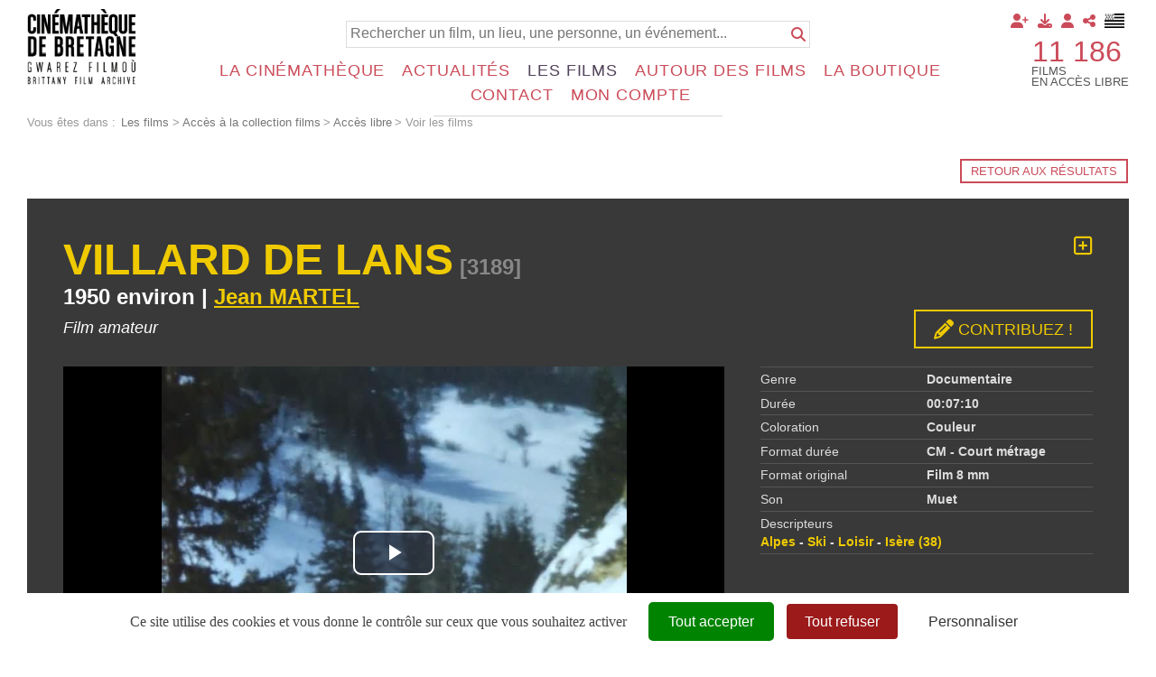

--- FILE ---
content_type: text/html; charset=UTF-8
request_url: https://diazcdb.oembed.diazinteregio.org/embed/3189?feature=oembed
body_size: 2662
content:
<!DOCTYPE html>
<html>
    <head>
        <meta charset="UTF-8">
        <title>DiazInteregio OEmbed Server 3189</title>
                        <link href="/assets/styles/app-0a5158957369b7589db5e8f27731ee49.css" rel="stylesheet">
            <link href="/assets/video.js/dist/video-js.min-7d4d174ca478bce572e37dc9fd71391a.css" rel="stylesheet">
            <link href="/assets/videojs-vtt-thumbnails/dist/videojs-vtt-thumbnails-49194eca6602bfa10554731e76408965.css" rel="stylesheet">
            <link href="/assets/@douglassllc/videojs-framebyframe/videojs.framebyframe-b3ed67fa25fb50cf3dbccb8abafdaa04.css" rel="stylesheet">
            <link href="/assets/js/videojs-select/src/videojs-select-fdb71a75170d168bf6e1a24f90ada653.css" rel="stylesheet">
        
        <style>
        #time_count {font-size : calc(10px + (100vh * 30 / 1080)) !important;}
        </style>
    </head>
    <body>
        
    <div class="container">
      <video id="diaz-vjs" class="video-js vjs-default-skin vjs-big-play-centered vjs-fill vjs-static-controls" controls preload="auto"
 poster="https://diazcdb.oembed.diazinteregio.org/thumb/v/3189.jpg"
data-diaz-vjs-setup="{&quot;controls&quot;:true,&quot;autoplay&quot;:false,&quot;preload&quot;:&quot;auto&quot;,&quot;playbackRates&quot;:[0.5,0.75,1,1.25,1.5,2,4],&quot;controlBar&quot;:{&quot;currentTimeDisplay&quot;:true,&quot;remainingTimeDisplay&quot;:false,&quot;skipButtons&quot;:{&quot;backward&quot;:10,&quot;forward&quot;:10}},&quot;plugins&quot;:{&quot;framebyframe&quot;:{&quot;fps&quot;:25,&quot;steps&quot;:[{&quot;text&quot;:&quot;-1&quot;,&quot;step&quot;:-1},{&quot;text&quot;:&quot;+1&quot;,&quot;step&quot;:1}]}},&quot;diaz_fps&quot;:25}"
        data-vtt-url="https://diazcdb.oembed.diazinteregio.org/vtt/3189.vtt"
  >
	      <source
 src="/video/3189.mp4" type="video/mp4"
>
      </video>
      <div id="time_count" style="display: none;"></div>
    </div>
                      <script src="/assets/video.js/dist/video.min-a18ad03c89716fd50a2f308122548b06.js"></script>
            <script src="/assets/videojs-vtt-thumbnails/dist/videojs-vtt-thumbnails.min-03c4afb7e5a48bae465134ad7ef00171.js"></script>
            <script src="/assets/@douglassllc/videojs-framebyframe/videojs.framebyframe-68c99e8b8fc0a15e71ac90e2e7700a92.js"></script>
            <script src="/assets/videojs-offset/dist/videojs-offset.min-418140e81f737d4831fc654558cf6a4b.js"></script>
            <script src="/assets/js/videojs-select/src/videojs-select-86da53fd8e3a9d79a69d7868f5ac3ee1.js"></script>
            
<script type="importmap" data-turbo-track="reload">
{
    "imports": {
        "video-player": "/assets/js/video-player-22965f10d31ce72f6705b74cdacbf4dd.js",
        "app": "/assets/app-3373afba9a6eefd16ff33ae21f9475a2.js",
        "/assets/styles/app.css": "data:application/javascript,document.head.appendChild%28Object.assign%28document.createElement%28%22link%22%29%2C%7Brel%3A%22stylesheet%22%2Chref%3A%22%2Fassets%2Fstyles%2Fapp-0a5158957369b7589db5e8f27731ee49.css%22%7D%29%29",
        "video.js": "/assets/video.js/dist/video.min-a18ad03c89716fd50a2f308122548b06.js",
        "videojs.framebyframe.js": "/assets/@douglassllc/videojs-framebyframe/dist/videojs.framebyframe.min-7892d3b9854e7244b282b29df3fe14f8.js",
        "@hotwired/stimulus": "/assets/vendor/@hotwired/stimulus/stimulus.index-b5b1d00e42695b8959b4a1e94e3bc92a.js",
        "@symfony/stimulus-bundle": "/assets/@symfony/stimulus-bundle/loader-e1ee9ace0562f2e6a52301e4ccc8627d.js",
        "/assets/@symfony/stimulus-bundle/controllers.js": "/assets/@symfony/stimulus-bundle/controllers-20d1514fd94d72a9c2d52e553862ddfb.js",
        "/assets/@symfony/ux-turbo/turbo_controller.js": "/assets/@symfony/ux-turbo/turbo_controller-ce5e32dafdec0b7752f02e3e2cb25751.js",
        "/assets/controllers/hello_controller.js": "/assets/controllers/hello_controller-55882fcad241d2bea50276ea485583bc.js",
        "@hotwired/turbo": "/assets/vendor/@hotwired/turbo/turbo.index-810f44ef1a202a441e4866b7a4c72d11.js"
    }
}
</script>
<!-- ES Module Shims: Import maps polyfill for modules browsers without import maps support -->
<script async src="https://ga.jspm.io/npm:es-module-shims@1.10.0/dist/es-module-shims.js" data-turbo-track="reload"></script>
<link rel="modulepreload" href="/assets/js/video-player-22965f10d31ce72f6705b74cdacbf4dd.js">
<script type="module" data-turbo-track="reload">import 'video-player';</script>
        
  <script type="text/javascript">
    var myVideo = document.getElementById("diaz-vjs");
    if (myVideo.addEventListener) {
        myVideo.addEventListener('contextmenu', function(e) {
            e.preventDefault();
        }, false);
    } else {
      myVideo.attachEvent('oncontextmenu', function() {
          window.event.returnValue = false;
      });
    }
    
/*
    var player = videojs('diaz-vjs', {
      language: 'fr',
      controls: true,
      autoplay: false,
      preload: 'auto',
      liveui: true,
      playbackRates: [0.5, 0.75, 1, 1.25, 1.5, 2, 4],
      controlBar: {
        //currentTimeDisplay: true,
        //remainingTimeDisplay: false,
        children: {'playToggle':{},
                   'volumePanel':{},
                   'currentTimeDisplay':{},
                   'timeDivider':{},
                   'durationDisplay':{},
                   'progressControl':{}, 
                   'liveDisplay':{},
                   'seekToLive':{},
                   //'remainingTimeDisplay':{}, 
                   'customControlSpacer':{},
                   // 'playbackRateMenuButton':{},
                   'settingsMenuButton':{
                     entries : [
                        'playbackRateMenuButton'
                     ]
                    },
                   'chaptersButton':{},
                   'descriptionsButton':{},
                   'subsCapsButton':{},
                   'audioTrackButton':{},
                   'settingsMenuButton':{},
                   'fullscreenToggle':{}
                  }

      },
      plugins: {
        framebyframe: {
          fps: 25,
          steps: [
            { index: 0, text: '-1', step: -1 },
            { index: 2, text: '+1', step: 1 }
          ]
        },
        seekButtons: {
          forward: 10,
          back: 10,
          backIndex:0,
          forwardIndex:3
        },
        hotkeys: {
        },
        share: {
          socials: ['fb', 'tw', 'reddit', 'gp', 'messenger', 'linkedin', 'telegram', 'whatsapp', 'viber', 'vk', 'ok', 'mail'],
          url: window.location.href,
          title: 'Le titre',
          description: 'video.js share plugin',
          image: 'https://dummyimage.com/1200x630',
          embedCode : '<a href="'+window.location.href+'">Voir</a>'
        },
        abLoopPlugin: {
          createButtons: false
        },
        offset: {
          //start: 100,
          //end: 200
        },

        markers: {
          markerTip:{
            display: true,
            text: function(marker) {
              return "Break: "+ marker.text;
            },
            time: function(marker) {
              return marker.time;
            }
          },
          breakOverlay:{
            display: true,
            displayTime: 3,
          },
          markers: [
            { time: 60, text: "marker 1: Ici le titre de la séquence qui est peut-être très très très long", class: 'start', qduration: 40 },
            { time: 180,text: "marker 3", class: 'end' }
          ]
        }
      }
    });
        player.vttThumbnails({
      src: 'https://diazcdb.oembed.diazinteregio.org/vtt/3189.vtt'
    });
    
    player.on('loadeddata',
      ()=> {
        console.log('loadeddata');
        //player.currentTime(315);
      }
    );
    setTimeout(function() { player.$('.vjs-mouse-display').classList.remove('vjs-hidden');}, 2000);
*/

  </script>
    </body>
</html>


--- FILE ---
content_type: text/css;charset=UTF-8
request_url: https://www.cinematheque-bretagne.bzh/style-426-1-0-0.css
body_size: 39511
content:
 html {font-size:1em !important;height:100%;}@media print{html {height:auto !important;}} body {height:100%;font-size:1em !important;text-align:left;background-image:none;background-color:#FFFFFF !important;background-repeat:no-repeat;background-position:50% 50%;background-attachment:fixed;background-size:cover;margin-top:0px;margin-bottom:0px;margin-left:0px;margin-right:0px;padding-top:0px;padding-bottom:0px;padding-left:30px;padding-right:30px;} body.responsiveMarg *{box-sizing:border-box;} #wrapper{height:auto !important;margin:0px auto -50px auto;padding:0px 0 0px 0;min-height:100%;overflow:hidden;}@media screen and (max-width:980px) {#wrapper{height:auto;min-height:0px;margin:0px;overflow:visible;}}@media screen and (max-width:560px) {.responsiveMode2 #wrapper{height:auto;min-height:0px;margin:0;padding:60px 0px 0px 0px;overflow:visible;}}@media screen and (min-width:561px) and (max-width:980px) {.responsiveMode2 #wrapper{height:auto;min-height:0px;margin:0;padding:60px 0px 0px 0px;overflow:visible;}}@media screen and (min-width:981px) and (max-width:1160px) {.responsiveMode2.wrapperResponsive2 #wrapper{height:auto;min-height:0px;margin:0;padding:60px 0px 0px 0px;overflow:visible;}}@media print{#wrapper {height:auto !important;min-height:0 !important;margin:0 !important;}}.responsiveMode4.responsiveMode4VersionfullWidth #wrapper {position:relative;overflow:hidden;}.responsiveMode4.responsiveMode4VersionfullWidth.menuShown #wrapper {overflow:visible;}@media screen and (max-width:980px) {.compoAssWrapperToolsMenu {position:fixed;top:5px;bottom:auto;left:auto;right:60px;z-index:1000;}}@media print{html {font-size:0.9em !important;} body {background-image:none;background-color:#FFFFFF;margin:0;padding:0;}} body.useCss3Transitions div:not([class*=noTransition]), body.useCss3Transitions li:not([class*=noTransition]), body.useCss3Transitions a:not([class*=noTransition]), body.useCss3Transitions span:not([class*=noTransition]), body.useCss3Transitions a img:not([class*=noTransition]), body.useCss3Transitions img:not([class*=noTransition]), body.useCss3Transitions h1:not([class*=noTransition]), body.useCss3Transitions h2:not([class*=noTransition]), body.useCss3Transitions h3:not([class*=noTransition]), body.useCss3Transitions h4:not([class*=noTransition]), body.useCss3Transitions h5:not([class*=noTransition]), body.useCss3Transitions h6:not([class*=noTransition]), body.useCss3Transitions h7:not([class*=noTransition]), body.useCss3Transitions h8:not([class*=noTransition]) {-webkit-transition-property:color, background-color, border-color, opacity, filter;-moz-transition-property:color, background-color, border-color, opacity, filter;-o-transition-property:color, background-color, border-color, opacity, filter;-ms-transition-property:color, background-color, border-color, opacity, filter;transition-property:color, background-color, border-color, opacity, filter;-webkit-transition-duration:0.6s;-moz-transition-duration:0.6s;-o-transition-duration:0.6s;-ms-transition-duration:0.6s;transition-duration:0.6s;} body.useCss3Transitions .withTransition {-webkit-transition-property:color, background-color, border-color, opacity, filter;-moz-transition-property:color, background-color, border-color, opacity, filter;-o-transition-property:color, background-color, border-color, opacity, filter;-ms-transition-property:color, background-color, border-color, opacity, filter;transition-property:color, background-color, border-color, opacity, filter;-webkit-transition-duration:0.6s;-moz-transition-duration:0.6s;-o-transition-duration:0.6s;-ms-transition-duration:0.6s;transition-duration:0.6s;} .conteneur{position:relative;width:100%;max-width:100%;height:auto!important;min-height:auto;height:auto;text-align:left;border:1px #BBBBBB none;border-bottom:1px #BBBBBB none;border-radius:0px 0px 0px 0px;background-color:transparent;background-image:none;background-position:50% 0px;background-repeat:no-repeat;margin-top:0px;margin-bottom:70px;margin-left:auto;margin-right:auto;padding-top:0px;padding-bottom:0px;padding-left:0px;padding-right:0px;box-shadow:none;box-sizing:border-box;-moz-box-sizing:border-box;-webkit-box-sizing:border-box;}@media screen and (max-width:980px) {.conteneur{margin-bottom:10px;}}@media print{.conteneur{position:relative;width:100%;text-align:left;border:none;background-color:#FFFFFF;background-image:none;margin:0px !important;padding:0px;}} .emptyConteneur{position:fixed;top:0;bottom:0;left:0;right:0;background-color:#FFFFFF;width:100%;height:100%;min-height:100%;z-index:1;} .responsiveMode2 .emptyConteneur {display:none;} .responsiveMode3 .emptyConteneur, .responsiveMode4.responsiveMode4VersionfullWidth .emptyConteneur {opacity:0;transition:opacity 0.6s linear;position:absolute;pointer-events:none;}@media screen and (max-width:980px) {.responsiveMode2:not([class*=responsiveFrom2]) .emptyConteneur, body.menuHidden.responsiveMode2:not([class*=responsiveFrom2]) .emptyConteneur {display:none;} body.menuShown.responsiveMode2:not([class*=responsiveFrom2]) .emptyConteneur {display:block;} .responsiveMode3:not([class*=responsiveFrom2]) .emptyConteneur, body.menuHidden.responsiveMode3:not([class*=responsiveFrom2]) .emptyConteneur {opacity:0;} body.menuShown.responsiveMode3:not([class*=responsiveFrom2]) .emptyConteneur {opacity:1;position:fixed;} body.menuHidden.responsiveMode2:not([class*=responsiveFrom2]) .conteneur, body.menuHidden.responsiveMode2:not([class*=responsiveFrom2]) .compoAss_top5_default, body.menuHidden.responsiveMode2:not([class*=responsiveFrom2]) .compoAss_pdp_default {display:block;} body.menuShown.responsiveMode2:not([class*=responsiveFrom2]) .conteneur, body.menuShown.responsiveMode2:not([class*=responsiveFrom2]) .compoAss_top5_default, body.menuShown.responsiveMode2:not([class*=responsiveFrom2]) .compoAss_pdp_default {display:none;} body.menuHidden.responsiveMode2:not([class*=responsiveFrom2]) .conteneur, body.menuHidden.responsiveMode2:not([class*=responsiveFrom2]) .compoAss_top6_default, body.menuHidden.responsiveMode2:not([class*=responsiveFrom2]) .compoAss_pdp_default {display:block;} body.menuShown.responsiveMode2:not([class*=responsiveFrom2]) .conteneur, body.menuShown.responsiveMode2:not([class*=responsiveFrom2]) .compoAss_top6_default, body.menuShown.responsiveMode2:not([class*=responsiveFrom2]) .compoAss_pdp_default {display:none;}}@media screen and (max-width:1160px) {.responsiveMode2.responsiveFrom2 .emptyConteneur, body.menuHidden.responsiveMode2.responsiveFrom2 .emptyConteneur {display:none;} body.menuShown.responsiveMode2.responsiveFrom2 .emptyConteneur {display:block;} .responsiveMode3.responsiveFrom2 .emptyConteneur, body.menuHidden.responsiveMode3.responsiveFrom2 .emptyConteneur {opacity:0;} body.menuShown.responsiveMode3.responsiveFrom2 .emptyConteneur {opacity:1;position:fixed;} .responsiveMode4.responsiveMode4VersionfullWidth.responsiveFrom2 .emptyConteneur, body.menuHidden.responsiveMode4.responsiveFrom2 .emptyConteneur {opacity:0;} body.menuShown.responsiveMode4.responsiveMode4VersionfullWidth.responsiveFrom2 .emptyConteneur {opacity:1;position:fixed;} body.menuHidden.responsiveMode2.responsiveFrom2 .conteneur, body.menuHidden.responsiveMode2.responsiveFrom2 .compoAss_top5_default, body.menuHidden.responsiveMode2.responsiveFrom2 .compoAss_pdp_default {display:block;} body.menuShown.responsiveMode2.responsiveFrom2 .conteneur, body.menuShown.responsiveMode2.responsiveFrom2 .compoAss_top5_default, body.menuShown.responsiveMode2.responsiveFrom2 .compoAss_pdp_default {display:none;} body.menuHidden.responsiveMode2.responsiveFrom2 .conteneur, body.menuHidden.responsiveMode2.responsiveFrom2 .compoAss_top6_default, body.menuHidden.responsiveMode2.responsiveFrom2 .compoAss_pdp_default {display:block;} body.menuShown.responsiveMode2.responsiveFrom2 .conteneur, body.menuShown.responsiveMode2.responsiveFrom2 .compoAss_top6_default, body.menuShown.responsiveMode2.responsiveFrom2 .compoAss_pdp_default {display:none;}} .responsiveMode2.menuAlwaysMob .emptyConteneur, body.menuHidden.responsiveMode2.menuAlwaysMob .emptyConteneur {display:none;} body.menuShown.responsiveMode2.menuAlwaysMob .emptyConteneur {display:block;} .responsiveMode3.menuAlwaysMob .emptyConteneur, body.menuHidden.responsiveMode3.menuAlwaysMob .emptyConteneur {opacity:0;} body.menuShown.responsiveMode3.menuAlwaysMob .emptyConteneur {opacity:1;position:fixed;} .responsiveMode4.responsiveMode4VersionfullWidth .emptyConteneur, body.menuHidden.responsiveMode4.responsiveMode4VersionfullWidth .emptyConteneur {opacity:0;} body.menuShown.responsiveMode4.responsiveMode4VersionfullWidth .emptyConteneur {opacity:1;position:fixed;} body.menuHidden.responsiveMode2.menuAlwaysMob .conteneur, body.menuHidden.responsiveMode2.menuAlwaysMob .compoAss_top5_default, body.menuHidden.responsiveMode2 .compoAss_pdp_default, body.menuHidden.responsiveMode3.menuAlwaysMob .conteneur, body.menuHidden.responsiveMode3.menuAlwaysMob .compoAss_top5_default, body.menuHidden.responsiveMode3 .compoAss_pdp_default, body.menuHidden.responsiveMode4.responsiveMode4VersionfullWidth .conteneur, body.menuHidden.responsiveMode4.responsiveMode4VersionfullWidth .compoAss_top5_default, body.menuHidden.responsiveMode4.responsiveMode4VersionfullWidth .compoAss_pdp_default {display:block;} body.menuShown.responsiveMode2.menuAlwaysMob .conteneur, body.menuShown.responsiveMode2.menuAlwaysMob .compoAss_top5_default, body.menuShown.responsiveMode2.menuAlwaysMob .compoAss_pdp_default, body.menuShown.responsiveMode3.menuAlwaysMob .conteneur, body.menuShown.responsiveMode3.menuAlwaysMob .compoAss_top5_default, body.menuShown.responsiveMode3.menuAlwaysMob .compoAss_pdp_default, body.menuShown.responsiveMode4.responsiveMode4VersionfullWidth .conteneur, body.menuShown.responsiveMode4.responsiveMode4VersionfullWidth .compoAss_top5_default, body.menuShown.responsiveMode4.responsiveMode4VersionfullWidth .compoAss_pdp_default {display:none;} body.menuHidden.responsiveMode2.menuAlwaysMob .conteneur, body.menuHidden.responsiveMode2.menuAlwaysMob .compoAss_top6_default, body.menuHidden.responsiveMode2.menuAlwaysMob .compoAss_pdp_default, body.menuHidden.responsiveMode3.menuAlwaysMob .conteneur, body.menuHidden.responsiveMode3.menuAlwaysMob .compoAss_top6_default, body.menuHidden.responsiveMode4.responsiveMode4VersionfullWidth .compoAss_pdp_default, body.menuHidden.responsiveMode4.responsiveMode4VersionfullWidth .compoAss_top6_default, body.menuHidden.responsiveMode4.responsiveMode4VersionfullWidth .compoAss_pdp_default {display:block;} body.menuShown.responsiveMode2.menuAlwaysMob .conteneur, body.menuShown.responsiveMode2.menuAlwaysMob .compoAss_top6_default, body.menuShown.responsiveMode2.menuAlwaysMob .compoAss_pdp_default, body.menuShown.responsiveMode3.menuAlwaysMob .conteneur, body.menuShown.responsiveMode3.menuAlwaysMob .compoAss_top6_default, body.menuShown.responsiveMode3.menuAlwaysMob .compoAss_pdp_default, body.menuShown.responsiveMode4.responsiveMode4VersionfullWidth .conteneur, body.menuShown.responsiveMode4.responsiveMode4VersionfullWidth .compoAss_top6_default, body.menuShown.responsiveMode4.responsiveMode4VersionfullWidth .compoAss_pdp_default {display:none;} .spacer{clear:both;width:100%;visibility:hidden;margin:0px;padding:0px;height:0px;line-height:0px;font-size:0px;}.clearfix:after, .diaRow:after {content:".";display:block;height:0;clear:both;visibility:hidden;}.clearfix, .diaRow {display:inline-block;}* html .clearfix, * html .diaRow {height:1%;}.clearfix, .diaRow {display:block;}.clearfix:before {display:block !important;content:normal !important;} .diaBars {border:1px #DDDDDD solid;border-bottom:1px #DDDDDD none;background-color:#FFFFFF;margin-top:0px;margin-bottom:0px;margin-left:auto;margin-right:auto;padding-top:0px;padding-bottom:0px;padding-left:0px;padding-right:0px;max-width:none;box-sizing:border-box;} @media screen and (max-width:560px) {.useResponsive.responsiveMarg .diaBars {padding-top:0px;padding-bottom:0px;padding-left:0px;padding-right:0px;}}@media screen and (min-width:561px) and (max-width:980px) {.useResponsive.responsiveMarg .diaBars {padding-top:0px;padding-bottom:0px;padding-left:0px;padding-right:0px;}} .page{width:100%;max-width:none;padding:0px;min-height:auto;background-color:transparent;background-image:url(res/outside/1H2V3Vv4/modele1/images/espaceur.gif);background-repeat:no-repeat;background-position:0 0;padding:0px 0px 0px 0px;border-radius:0px 0px 0px 0px;margin:0px auto;} .avecCG{background-image:url(res/outside/1H2V3Vv4/modele1/images/espaceur.gif);background-repeat:no-repeat;background-position:0 0;}@media screen and (max-width:980px) {.useResponsive .avecCG{background-image:url(res/outside/1H2V3Vv4/modele1/images/espaceur.gif);background-repeat:no-repeat;background-position:0 0;}} form {margin:0px;padding:0px;} .banniereActusDiv {position:absolute;right:10px;top:38px;} .pageConstDiv {width:100%;text-align:center;} .pageConstDiv div {margin:auto;padding:0px;padding:5px;margin-top:80px;margin-bottom:80px;border-top:1px #CCCCCC solid;border-bottom:1px #CCCCCC solid;width:50%;text-align:center;font-family:Arial, Helvetica, sans-serif;font-size:15px;color:#333333;font-weight:normal;text-decoration:none;} .pageConstDiv span{text-align:center;font-family:Arial, Helvetica, sans-serif;font-size:16px;color:#333333;font-weight:bold;text-decoration:none;} .entete{position:static;width:auto;padding:10px 0px 10px 0px;margin:0px auto;background-image:none;background-color:#FFFFFF;background-repeat:no-repeat;background-position:50% 100%;border-radius:0px 0px 0px 0px;} .bdFixedOnScroll.floatableBd .entete{padding:5px 30px 5px 30px;} .entete>.enteteInterne{width:100%;max-width:none;margin:0px auto;padding:0px 0px 0px 0px;box-sizing:border-box;}@media screen and (max-width:560px) {.responsiveMode2 .entete, .responsiveMode3 .entete, .bdFixedOnScroll.floatableBd .entete{padding:5px 30px 5px 30px;} .entete>.enteteInterne{padding:0px 0px 0px 0px;}}@media screen and (min-width:561px) and (max-width:980px) {.responsiveMode2 .entete, .responsiveMode3 .entete, .bdFixedOnScroll.floatableBd .entete{padding:5px 30px 5px 30px;} .entete>.enteteInterne{padding:0px 0px 0px 0px;}}@media screen and (min-width:981px) and (max-width:1160px) {.responsiveMode2.enteteResponsive2 .entete, .responsiveMode3.enteteResponsive2 .entete, .bdFixedOnScroll.floatableBd.enteteResponsive2 .entete{padding:5px 30px 5px 30px;} .entete>.enteteInterne{padding:0px 0px 0px 0px;}} .enteteWithCalq{position:relative;} .enteteWithCalq>.enteteInterne{position:relative;}.useResponsive.useCss3Transitions.bdFixedOnScroll.responsiveMode2.menuShown .entete.enteteWithCalq,.useResponsive.useCss3Transitions.bdFixedOnScroll.responsiveMode3.menuShown .entete.enteteWithCalq {position:absolute;} .enteteHorsCont{position:static;z-index:999;} .entete .mobileMainMenu, .mobileMainMenu{position:absolute;z-index:1001;display:none;} .useResponsive .entete{position:relative;} .useResponsive .enteteHorsCont{position:static;} .useResponsive .entete .mobileMainMenu a, .useResponsive .mobileMainMenu a{display:block;width:48px;height:40px;} .useResponsive .entete .mobileMainMenu a, .useResponsive .mobileMainMenu a{background-position:0px 0px;background-repeat:no-repeat;background-size:35px 96px;background-image:url(files/3/cdbv2/wptouch_menu_dropper_w35_hdpi_red.png);}@media only screen and (-webkit-max-device-pixel-ratio:1.5), only screen and (-o-max-device-pixel-ratio:3/2), only screen and (max--moz-device-pixel-ratio:1.5), only screen and (max-device-pixel-ratio:1.5) {.useResponsive .entete .mobileMainMenu a, .useResponsive .mobileMainMenu a{background-image:url(files/3/cdbv2/wptouch_menu_dropper_w35_mdpi_red.png);}}@media only screen and (-webkit-min-device-pixel-ratio:1.5), only screen and (-o-min-device-pixel-ratio:3/2), only screen and (min--moz-device-pixel-ratio:1.5), only screen and (min-device-pixel-ratio:1.5) {.useResponsive .entete .mobileMainMenu a, .useResponsive .mobileMainMenu a{background-image:url(files/3/cdbv2/wptouch_menu_dropper_w35_hdpi_red.png);}}.useResponsive .entete .mobileMainMenu.mobileMMAwsFont a,.useResponsive .mobileMainMenu.mobileMMAwsFont a,.useResponsive .entete .mobileMainMenu.mobileMMAwsFont.menuHidden a,.useResponsive .mobileMainMenu.mobileMMAwsFont.menuHidden a {background-image:none !important;width:auto !important;height:auto !important;color:#000000;font-size:32px;text-decoration:none;}.useResponsive .entete .mobileMainMenu.mobileMMAwsFont.menuShown a,.useResponsive .mobileMainMenu.mobileMMAwsFont.menuShown a,.useResponsive .entete .mobileMainMenu.mobileMainMenuClose.mobileMMAwsFont a,.useResponsive .mobileMainMenu.mobileMainMenuClose.mobileMMAwsFont a {color:#000000;}body.menuShown.responsiveMode2 .entete.enteteHorsCont,body.menuShown.responsiveMode3 .entete.enteteHorsCont {z-index:10000;}body.menuShown.responsiveMode2 .mobileMainMenu.menuShown,body.menuShown.responsiveMode3 .mobileMainMenu.menuShown {z-index:10001;}.useResponsive.menuAlwaysMob .entete .mobileMainMenu,.useResponsive.menuAlwaysMob .mobileMainMenu{display:block;right:10px;top:10px;left:auto;bottom:auto;}@media screen and (max-width:980px) {.useResponsive:not([class*=responsiveFrom2]) .entete .mobileMainMenu, .useResponsive:not([class*=responsiveFrom2]) .mobileMainMenu, .useResponsive.menuAlwaysMob:not([class*=responsiveFrom2]) .entete .mobileMainMenu, .useResponsive.menuAlwaysMob:not([class*=responsiveFrom2]) .mobileMainMenu{display:block;right:5px;top:0px;left:auto;bottom:auto;} }@media screen and (max-width:1160px) {.useResponsive.responsiveFrom2 .entete .mobileMainMenu, .useResponsive.responsiveFrom2 .mobileMainMenu, .useResponsive.menuAlwaysMob.responsiveFrom2 .entete .mobileMainMenu, .useResponsive.menuAlwaysMob.responsiveFrom2 .mobileMainMenu, .useResponsive.responsiveFrom2 .entete .mobileMainMenu, .useResponsive.responsiveFrom2 .mobileMainMenu, .useResponsive.menuAlwaysMob.responsiveFrom2 .entete .mobileMainMenu, .useResponsive.menuAlwaysMob.responsiveFrom2 .mobileMainMenu, .useResponsive.responsiveFrom2 .entete .mobileMainMenu, .useResponsive.responsiveFrom2 .mobileMainMenu, .useResponsive.menuAlwaysMob.responsiveFrom2 .entete .mobileMainMenu, .useResponsive.menuAlwaysMob.responsiveFrom2 .mobileMainMenu{display:block;right:5px;top:0px;left:auto;bottom:auto;}} .useResponsive.bdFixedOnScroll.floatableBd.menuAlwaysMob .entete .mobileMainMenu, .useResponsive.bdFixedOnScroll.floatableBd.menuAlwaysMob .mobileMainMenu {display:block;right:5px;top:0px;left:auto;bottom:auto;}@media screen and (max-width:560px) {.useResponsive.responsiveMode2 .entete .mobileMainMenu, .useResponsive.responsiveMode2 .mobileMainMenu, .useResponsive.menuAlwaysMob.responsiveMode2 .entete .mobileMainMenu, .useResponsive.menuAlwaysMob.responsiveMode2 .mobileMainMenu, .useResponsive.responsiveMode3 .entete .mobileMainMenu, .useResponsive.responsiveMode3 .mobileMainMenu, .useResponsive.menuAlwaysMob.responsiveMode3 .entete .mobileMainMenu, .useResponsive.menuAlwaysMob.responsiveMode3 .mobileMainMenu, .useResponsive.responsiveMode4 .entete .mobileMainMenu, .useResponsive.responsiveMode4 .mobileMainMenu, .useResponsive.menuAlwaysMob.responsiveMode4 .entete .mobileMainMenu, .useResponsive.menuAlwaysMob.responsiveMode4 .mobileMainMenu{display:block;right:5px;top:0px;left:auto;bottom:auto;}}@media screen and (min-width:561px) and (max-width:980px) {.useResponsive.responsiveMode2 .entete .mobileMainMenu, .useResponsive.responsiveMode2 .mobileMainMenu, .useResponsive.menuAlwaysMob.responsiveMode2 .entete .mobileMainMenu, .useResponsive.menuAlwaysMob.responsiveMode2 .mobileMainMenu, .useResponsive.responsiveMode3 .entete .mobileMainMenu, .useResponsive.responsiveMode3 .mobileMainMenu, .useResponsive.menuAlwaysMob.responsiveMode3 .entete .mobileMainMenu, .useResponsive.menuAlwaysMob.responsiveMode3 .mobileMainMenu, .useResponsive.responsiveMode4 .entete .mobileMainMenu, .useResponsive.responsiveMode4 .mobileMainMenu, .useResponsive.menuAlwaysMob.responsiveMode4 .entete .mobileMainMenu, .useResponsive.menuAlwaysMob.responsiveMode4 .mobileMainMenu{display:block;right:5px;top:0px;left:auto;bottom:auto;}}@media screen and (min-width:981px) and (max-width:1160px) {.useResponsive.responsiveMode2.responsiveFrom2 .entete .mobileMainMenu, .useResponsive.responsiveMode2.responsiveFrom2 .mobileMainMenu, .useResponsive.menuAlwaysMob.responsiveMode2.responsiveFrom2 .entete .mobileMainMenu, .useResponsive.menuAlwaysMob.responsiveMode2.responsiveFrom2 .mobileMainMenu, .useResponsive.responsiveMode3.responsiveFrom2 .entete .mobileMainMenu, .useResponsive.responsiveMode3.responsiveFrom2 .mobileMainMenu, .useResponsive.menuAlwaysMob.responsiveMode3.responsiveFrom2 .entete .mobileMainMenu, .useResponsive.menuAlwaysMob.responsiveMode3.responsiveFrom2 .mobileMainMenu, .useResponsive.responsiveMode4.responsiveFrom2 .entete .mobileMainMenu, .useResponsive.responsiveMode4.responsiveFrom2 .mobileMainMenu, .useResponsive.menuAlwaysMob.responsiveMode4.responsiveFrom2 .entete .mobileMainMenu, .useResponsive.menuAlwaysMob.responsiveMode4.responsiveFrom2 .mobileMainMenu{display:block;right:5px;top:0px;left:auto;bottom:auto;}}@media screen and (max-width:1160px) {.useResponsive.responsiveMode4 .entete .mobileMainMenu.mobileMainMenuClose.mobileMMAwsFont, .useResponsive.responsiveMode4 .mobileMainMenu.mobileMainMenuClose.mobileMMAwsFont, .useResponsive.menuAlwaysMob.responsiveMode4 .entete .mobileMainMenu.mobileMainMenuClose.mobileMMAwsFont, .useResponsive.menuAlwaysMob.responsiveMode4 .mobileMainMenu.mobileMainMenuClose.mobileMMAwsFont{display:block;right:10px;top:10px;left:auto;bottom:auto;z-index:1001;position:absolute;}} body.fixedMenuResp.menuShown.responsiveMode2:not([class*=responsiveFrom2]) .entete.enteteHorsCont, body.fixedMenuResp.menuShown.responsiveMode3:not([class*=responsiveFrom2]) .entete.enteteHorsCont {position:fixed;left:0;right:0;} body.fixedMenuResp.menuShown.responsiveMode2:not([class*=responsiveFrom2]) .entete.enteteWithCalq.enteteHorsCont, body.fixedMenuResp.menuShown.responsiveMode3:not([class*=responsiveFrom2]) .entete.enteteWithCalq.enteteHorsCont {position:absolute;left:0;right:0;} body.fixedMenuResp.menuShown.responsiveMode2:not([class*=responsiveFrom2]) .entete .mobileMainMenu, body.fixedMenuResp.menuShown.responsiveMode2:not([class*=responsiveFrom2]) .mobileMainMenu, body.fixedMenuResp.menuShown.responsiveMode3:not([class*=responsiveFrom2]) .entete .mobileMainMenu, body.fixedMenuResp.menuShown.responsiveMode3:not([class*=responsiveFrom2]) .mobileMainMenu {position:fixed;} @media screen and (max-width:1160px) {body.fixedMenuResp.menuShown.responsiveMode2.responsiveFrom2 .entete.enteteHorsCont, body.fixedMenuResp.menuShown.responsiveMode3.responsiveFrom2 .entete.enteteHorsCont {position:fixed;left:0;right:0;} body.fixedMenuResp.menuShown.responsiveMode2.responsiveFrom2 .entete.enteteWithCalq.enteteHorsCont, body.fixedMenuResp.menuShown.responsiveMode3.responsiveFrom2 .entete.enteteWithCalq.enteteHorsCont {position:absolute;left:0;right:0;} body.fixedMenuResp.menuShown.responsiveMode2.responsiveFrom2 .entete .mobileMainMenu, body.fixedMenuResp.menuShown.responsiveMode2.responsiveFrom2 .mobileMainMenu, body.fixedMenuResp.menuShown.responsiveMode3.responsiveFrom2 .entete .mobileMainMenu, body.fixedMenuResp.menuShown.responsiveMode3.responsiveFrom2 .mobileMainMenu {position:fixed;} } .niveauGen{position:absolute;right:5px;top:5px;left:auto;bottom:auto;text-align:right;margin:0px;z-index:10;width:auto;background-color:transparent;background-image:none;background-repeat:no-repeat;background-position:0px 0px;width:auto;height:auto;padding:0px 0px 0px 0px;border-radius:0px 0px 0px 0px;}@media screen and (max-width:980px) {.useResponsive .niveauGen{display:none;}} .menuN0{position:absolute;right:0px;top:20px;left:auto;bottom:auto;text-align:right;margin:0px;padding:0px;z-index:10;display:inline;width:auto;}@media screen and (max-width:980px) {.useResponsive .menuN0{display:none;}} div.menuN1{position:static;z-index:auto;display:block;width:100%;padding:0px;margin:0px;background-color:transparent;border-radius:0px 0px 0px 0px;} div.menuN1.calq{position:absolute;background-color:transparent;width:100%;max-width:none;top:0px;bottom:auto;right:0px;left:auto;z-index:99;} div.menuN1.menuN1HorsCont{position:relative;z-index:20;} div.hideMenu{display:block;} div.showMenu{display:block;}@media screen and (max-width:980px) {.useResponsive:not([class*=responsiveFrom2]) div.menuN1, .useResponsive:not([class*=responsiveFrom2]) div.menuN1.calq{position:absolute;display:none;top:0px;left:0px;background-color:transparent;z-index:1000;width:100%;max-width:100%;} .useResponsive:not([class*=responsiveFrom2]) div.hideMenu, .useResponsive:not([class*=responsiveFrom2]) div.hideMenu.calq{display:none;} .useResponsive:not([class*=responsiveFrom2]) div.showMenu, .useResponsive:not([class*=responsiveFrom2]) div.showMenu.calq{display:block;}}@media screen and (max-width:1160px) {.useResponsive.responsiveFrom2 div.menuN1, .useResponsive.responsiveFrom2 div.menuN1.calq{position:absolute;display:none;top:0px;left:0px;background-color:transparent;z-index:1000;width:100%;max-width:100%;} .useResponsive.responsiveFrom2 div.hideMenu, .useResponsive.responsiveFrom2 div.hideMenu.calq{display:none;} .useResponsive.responsiveFrom2 div.showMenu, .useResponsive.responsiveFrom2 div.showMenu.calq{display:block;}} .useResponsive.menuAlwaysMob div.menuN1, .useResponsive.menuAlwaysMob div.menuN1.calq{position:absolute;display:none;top:0px;left:0px;background-color:transparent;z-index:1000;width:100%;max-width:100%;} .useResponsive.responsiveMode4 div.menuN1, .useResponsive.responsiveMode4 div.menuN1.calq{display:block;} .useResponsive.menuAlwaysMob div.hideMenu, .useResponsive.menuAlwaysMob div.hideMenu.calq{display:none;} .useResponsive.menuAlwaysMob div.showMenu, .useResponsive.menuAlwaysMob div.showMenu.calq{display:block;}@media screen and (max-width:1160px) {.useResponsive.responsiveMode4 div.menuN1, .useResponsive.responsiveMode4 div.menuN1.calq{position:fixed;display:block;top:0px !important;bottom:0px !important;left:auto !important;z-index:1002;width:320px;max-width:none;right:-320px;box-sizing:border-box;padding:1.5em;} .useResponsive.responsiveMode4.responsiveMode4VersionfullWidth div.menuN1, .useResponsive.responsiveMode4.responsiveMode4VersionfullWidth div.menuN1.calq {position:absolute;} .useResponsive.responsiveMode4 div.hideMenu, .useResponsive.responsiveMode4 div.hideMenu.calq{transition:right 1s, transform 1s;display:block;transform:translateX(320px);} .useResponsive.responsiveMode4 div.showMenu, .useResponsive.responsiveMode4 div.showMenu.calq{transition:right 1s, transform 1s;display:block;transform:translateX(-320px);} .useResponsive.responsiveMode4 .menuN1 > .wMV > ul {overflow:auto;height:calc( 100vh - 80px );} .useResponsive.responsiveMode3 div.hideMenu, .useResponsive.responsiveMode3 div.hideMenu.calq{display:block !important;opacity:0;} .useResponsive.responsiveMode3 div.showMenu, .useResponsive.responsiveMode3 div.showMenu.calq{display:block !important;opacity:1;} .useResponsive.responsiveMode3.menuShown .conteneur, .useResponsive.responsiveMode3.menuShown .compoAss_top5_default, .useResponsive.responsiveMode3.menuShown .compoAss_pdp_default {pointer-events:none;} .useResponsive.responsiveMode3.menuShown .conteneur {margin:0 !important;overflow:hidden;height:100vh !important;max-height:100vh !important;} .useResponsive.responsiveMode3.menuShown .compoAss_pdp_default {display:none;}}@media print{div.menuN1 {display:none !important;}} .navigationBarre{margin:0px;padding:0px;} .identificationBarre{margin:0px;padding:0px;} .menu {float:left;width:22%;text-align:left;background-color:transparent;background-image:none;background-repeat:repeat;background-position:0px 0px;padding-top:0px;margin-top:1.5em;margin-left:0%;margin-right:1%;display:inline;border-radius:0px 0px 0px 0px;} .page.menuOnRightSide .menu {float:right;margin-right:0%;margin-left:1%;}@media screen and (max-width:980px) {.useResponsive .menu, .useResponsive .page.menuOnRightSide .menu {display:none;} .useResponsive .menu.hideMenu{display:none;} .useResponsive .menu.showMenu{display:block;}}@media print{.menu {display:none;}} .centralAvMenuG {float:right;width:75%;padding-top:0px;padding-bottom:0px;margin-top:1.5em;margin-left:1%;margin-right:0%;font-family:'Source Sans Pro', sans-serif, sans-serif, sans-serif, sans-serif;font-size:1em;display:inline;}@media screen and (max-width:980px) {.useResponsive .centralAvMenuG {float:none;width:auto;padding-top:0px;padding-bottom:0px;margin-top:1.5em;margin-left:0px;margin-right:0px;font-family:'Source Sans Pro', sans-serif, sans-serif, sans-serif, sans-serif;font-size:1em;display:block;}} .centralAvMenuGAvD2CpAss {float:left;width:48%;margin-left:1%;margin-right:1%;}@media screen and (max-width:980px) {.useResponsive .centralAvMenuGAvD2CpAss {margin-left:0px;margin-right:0px;float:none;width:auto;display:block;}} .page.menuOnRightSide .centralAvMenuG {float:left;margin-right:1%;margin-left:0%;}@media print{.centralAvMenuG {float:none !important;display:block !important;width:auto;margin:0px;padding:0px;}} .centralSansMenuG {padding-top:0px;padding-bottom:0px;margin-top:1.5em;margin-left:0%;margin-right:0%;font-family:'Source Sans Pro', sans-serif, sans-serif, sans-serif, sans-serif;font-size:1em;display:block;} .centralSansMenuGAvD2CpAss {float:left;width:74%;margin-left:0%;margin-right:1%;display:inline;}@media print{.centralSansMenuG {display:block;padding:0px;margin:0px;}}@media screen and (max-width:980px) {.useResponsive .centralSansMenuGAvD2CpAss {float:none;width:auto;display:block;margin:0px;}} .centralPadd {padding:0px 0px 0px 0px;background-color:transparent;background-image:none;background-repeat:no-repeat;background-position:0px 0px;border-style:none;border-color:#BBBBBB;border-top-width:1px;border-right-width:1px;border-bottom-width:1px;border-left-width:1px;border-radius:0px 0px 0px 0px;} .currentZone {display:block;width:100%;min-height:auto;margin:0px 0px 0px 0px;background-color:transparent;} .currentZoneAvecCpAssLR {float:left;min-height:auto;margin:0px 0px 0px 0px;background-color:transparent;} .centralAvMenuG .currentZoneAvecCpAssLR {width:50%;} .centralSansMenuG .currentZoneAvecCpAssLR {width:50%;} .currentZoneAvecCpAssL {float:left;min-height:auto;margin:0px 0px 0px 0px;background-color:transparent;} .centralAvMenuG .currentZoneAvecCpAssL {width:75%;} .centralSansMenuG .currentZoneAvecCpAssL {width:75%;} .currentZoneAvecCpAssR {float:left;min-height:auto;margin:0px 0px 0px 0px;background-color:transparent;} .centralAvMenuG .currentZoneAvecCpAssR {width:75%;} .centralSansMenuG .currentZoneAvecCpAssR {width:75%;}@media print {.centralSansMenuG .currentZoneAvecCpAssL, .centralSansMenuG .currentZoneAvecCpAssR {float:none;width:100%;margin:0;}}@media screen and (max-width:980px) {.useResponsive .currentZoneAvecCpAssLR, .useResponsive .currentZoneAvecCpAssL, .useResponsive .currentZoneAvecCpAssR {float:none;min-height:0;margin:0px 0px 0px 0px;} .useResponsive .centralAvMenuG .currentZoneAvecCpAssLR, .useResponsive .centralSansMenuG .currentZoneAvecCpAssLR, .useResponsive .centralAvMenuG .currentZoneAvecCpAssL, .useResponsive .centralSansMenuG .currentZoneAvecCpAssL, .useResponsive .centralAvMenuG .currentZoneAvecCpAssR, .useResponsive .centralSansMenuG .currentZoneAvecCpAssR {width:auto;}} .currentZone .currentPadd {display:block;margin:0px 0px 0px 0px;padding:0px 0px 0px 0px;background-color:transparent;background-image:none;background-repeat:no-repeat;background-position:0px 0px;border-style:none;border-color:#BBBBBB;border-top-width:1px;border-right-width:1px;border-bottom-width:1px;border-left-width:1px;border-radius:0px 0px 0px 0px;} @media print{.currentZone .currentPadd {display:block;width:100%;overflow:visible !important;margin:0px;padding:0px;background-color:#FFFFFF;}} .currentZoneAvecCpAssLR .currentPadd {padding:0px 8px 0px 8px;margin:0px 0px 0px 0px;background-color:transparent;background-image:none;background-repeat:no-repeat;background-position:0px 0px;border-style:none;border-color:#BBBBBB;border-top-width:1px;border-right-width:1px;border-bottom-width:1px;border-left-width:1px;border-radius:0px 0px 0px 0px;}@media print{.currentZoneAvecCpAssLR .currentPadd {padding:0px 8px 0px 8px;overflow:visible !important;margin:0px 0px 0px 0px;background-color:#FFFFFF;}} .currentZoneAvecCpAssL .currentPadd {padding:0px 0px 0px 8px;margin:0px 0px 0px 0px;background-color:transparent;background-image:none;background-repeat:no-repeat;background-position:0px 0px;border-style:none;border-color:#BBBBBB;border-top-width:1px;border-right-width:1px;border-bottom-width:1px;border-left-width:1px;border-radius:0px 0px 0px 0px;}@media print{.currentZoneAvecCpAssL .currentPadd {padding:0px 0px 0px 8px;overflow:visible !important;margin:0px 0px 0px 0px;background-color:#FFFFFF;}} .currentZoneAvecCpAssR .currentPadd {padding:0px 2.25em 0px 0px;margin:0px 0px 0px 0px;background-color:transparent;background-image:none;background-repeat:no-repeat;background-position:0px 0px;border-style:none;border-color:#BBBBBB;border-top-width:1px;border-right-width:1px;border-bottom-width:1px;border-left-width:1px;border-radius:0px 0px 0px 0px;}@media print{.currentZoneAvecCpAssR .currentPadd {padding:0px 2.25em 0px 0px;overflow:visible !important;margin:0px 0px 0px 0px;background-color:#FFFFFF;}}@media screen and (max-width:980px) {.currentZoneAvecCpAssLR .currentPadd, .currentZoneAvecCpAssL .currentPadd, .currentZoneAvecCpAssR .currentPadd {padding-left:0px;padding-right:0px;}} .bdLayer {position:absolute;top:40px;right:0px;bottom:auto;left:auto;clear:both;width:50%;height:auto;z-index:2;} .compoAss_default_default {float:right;overflow:hidden;} .centralAvMenuG .compoAss_default_default {width:25%;} .centralSansMenuG .compoAss_default_default {width:25%;} .compoAss_default_default2024 {position:absolute;display:block;top:0px !important;left:auto !important;z-index:1002;width:320px;max-width:none;right:-320px;box-sizing:border-box;background-color:#FFFFFF;transform:none;transition:right 1s, transform 1s;box-shadow:-5px 0px 5px rgba(0, 0, 0, 0.1);padding-top:1.5em;} .compoAss_default_default2024 .compoAssPadd {position:relative;} div.showAd2024 {transition:right 1s, transform 1s !important;transform:translateX(-320px);} div.hideAd2024 {transition:right 1s, transform 1s !important;transform:translateX(320px);} .showHideSearchBtn {color:#000000;display:block;position:absolute;left:-50px;top:0;box-shadow:-5px 0px 5px rgba(0, 0, 0, 0.1);background-color:#FFFFFF;width:50px;height:50px;} .showHideSearchBtn > span {display:block;position:absolute;left:50%;top:50%;transform:translate(-50%, -50%);}@media print {.compoAss_default_default, .centralAvMenuG .compoAss_default_default, .centralSansMenuG .compoAss_default_default {float:none;width:100%;overflow:visible !important;display:block;}} .compoAss_default_default .compoAssPadd{padding-left:2.25em;overflow:hidden;}@media print{.compoAss_default_default .compoAssPadd{padding-left:2.25em;overflow:visible !important;}} .compoAss_left_default {float:left;overflow:hidden;} .centralAvMenuG .compoAss_left_default {width:25%;} .centralSansMenuG .compoAss_left_default {width:25%;}@media print {.compoAss_left_default, .centralAvMenuG .compoAss_left_default, .centralSansMenuG .compoAss_left_default {float:none;width:100%;overflow:visible !important;}} .compoAss_left_default .compoAssPadd{padding-right:0;overflow:hidden;}@media print{.compoAss_left_default .compoAssPadd{padding-right:0;overflow:visible !important;display:block;}}@media screen and (max-width:980px) {.useResponsive .compoAss_default_default, .useResponsive .compoAss_left_default {float:none;} .useResponsive .centralAvMenuG .compoAss_default_default, .useResponsive .centralSansMenuG .compoAss_default_default, .useResponsive .centralAvMenuG .compoAss_left_default, .useResponsive .centralSansMenuG .compoAss_left_default {width:auto;} .useResponsive .compoAss_default_default .compoAssPadd {padding-left:0px;} .useResponsive .compoAss_left_default .compoAssPadd {padding-right:0px;} .useResponsive .compoAss_left_default {display:block;margin-bottom:0px;} .useResponsive .compoAss_default_default {display:block;margin-top:0px;}} .compoAss_top_default {clear:both;width:100%;padding-bottom:2.25em;}@media print {.compoAss_top_default {display:block;}} .compoAss_top_default .compoAssPadd{display:block;width:100%;} .compoAss_top2_default {clear:both;width:100%;padding-bottom:8px;} .compoAss_top2h_default {clear:both;width:100%;padding-bottom:8px;}@media print {.compoAss_top2_default {display:block;} .compoAss_top2h_default {display:block;}} .compoAss_top2_default .compoAssPadd, .compoAss_top2h_default .compoAssPadd{display:block;width:100%;} .compoAss_top3_default {clear:both;width:100%;}@media print {.compoAss_top3_default {display:block;}} .compoAss_top3_default .compoAssPadd{display:block;width:100%;} .compoAss_absolute_default {position:absolute;top:0px;right:0px;bottom:auto;left:auto;clear:both;width:200px;height:auto;z-index:100;}@media print {.compoAss_absolute_default {display:block;}} .compoAss_absolute_default .compoAssPadd{display:block;width:100%;} .compoAss_absoluteInBd_default {position:absolute;top:0px;right:0px;bottom:auto;left:auto;clear:both;width:50%;height:auto;z-index:100;}@media screen and (max-width:560px) {body.responsiveCpAssBd .compoAss_absolute_default{top:0px;right:0px;bottom:auto;left:auto;} body.responsiveCpAssBd .compoAss_absoluteInBd_default{top:0px;right:0px;bottom:auto;left:auto;}}@media screen and (min-width:561px) and (max-width:980px) {body.responsiveCpAssBd .compoAss_absolute_default{top:0px;right:0px;bottom:auto;left:auto;} body.responsiveCpAssBd .compoAss_absoluteInBd_default{top:0px;right:0px;bottom:auto;left:auto;}}@media screen and (min-width:981px) and (max-width:1170px) {body.responsiveCpAssBd .compoAss_absolute_default{top:0px;right:0px;bottom:auto;left:auto;} body.responsiveCpAssBd .compoAss_absoluteInBd_default{top:0px;right:0px;bottom:auto;left:auto;}} .compoAss_bottom_default {clear:both;width:100%;padding-top:2.25em;}@media print {.compoAss_bottom_default {display:block;}} .compoAss_bottom_default .compoAssPadd{display:block;width:100%;} .compoAss_bottom2_default {clear:both;width:100%;margin-top:8px;}@media print {.compoAss_bottom2_default {display:block;}} .compoAss_bottom2_default .compoAssPadd{display:block;width:100%;} .compoAss_bottom3_default {clear:both;width:100%;margin-top:8px;}@media print {.compoAss_bottom3_default {display:block;}} .compoAss_bottom3_default .compoAssPadd{display:block;width:100%;} .compoAss_surMenu_default {clear:both;width:100%;padding-bottom:2.25em;} .compoAss_sousMenu_default .compoAssPadd{display:block;width:100%;}@media screen and (max-width:980px) {.useResponsive .compoAss_surMenu_default {display:none;}} .compoAss_sousMenu_default {clear:both;width:100%;padding-top:2.25em;} .compoAss_sousMenu_default .compoAssPadd{display:block;width:100%;}@media screen and (max-width:980px) {.useResponsive .compoAss_sousMenu_default {display:none;}} .compoAss_aDroite2_default {float:right;width:22%;border-style:none;border-color:#BBBBBB;border-top-width:0px;border-bottom-width:0px;border-left-width:0px;border-right-width:0px;background-color:transparent;background-image:none;background-position:0px 0px;background-repeat:no-repeat;margin-top:1.5em;margin-bottom:0px;margin-left:1%;margin-right:0%;padding-top:0px;padding-bottom:0px;padding-left:0px;padding-right:0px;border-radius:0px 0px 0px 0px;display:inline;}@media screen and (max-width:980px) {.useResponsive .compoAss_aDroite2_default {float:none;width:auto;display:block;margin:0px;}}@media print {.compoAss_aDroite2_default {display:none;}} .compoAss_aDroite2_default .compoAssPadd{display:block;width:100%;}@media print{.compoAssWrapperFirst {display:none !important;}} .compoAss_pdp_default {position:static;bottom:0px;width:100%;max-width:100%;height:auto;min-height:50px;text-align:left;border-style:solid;border-color:#BBBBBB;border-top-width:0px;border-bottom-width:0px;border-left-width:0px;border-right-width:0px;background-color:transparent;background-image:none;background-position:0px 0px;background-repeat:no-repeat;margin-top:0px;margin-bottom:0px;margin-left:auto;margin-right:auto;padding-top:0px;padding-bottom:0px;padding-left:0px;padding-right:0px;border-radius:0px 0px 0px 0px;} .compoAss_pdp_default.pdpInBox {width:auto;margin-top:0px;margin-bottom:0px;margin-left:auto;margin-right:auto;padding-top:0px;padding-bottom:0px;padding-left:0px;padding-right:0px;}@media screen and (max-width:980px) {.compoAss_pdp_default {min-height:0px;}}@media print {.compoAss_absolute_default {}} .compoAss_pdp_default .poweredByDiasite{font-family:'Source Sans Pro', sans-serif, sans-serif, sans-serif, sans-serif;color:#999999;font-size:1em;font-weight:normal;text-decoration:none;text-align:right;} .compoAss_pdp_default .poweredByDiasite a{color:#777777;font-weight:bold;text-decoration:none;} .compoAss_pdp_default .poweredByDiasite a:hover{color:#333333;text-decoration:none;}@media print{.compoAss_pdp_default {display:none !important;} #cookieLaw_cAlert {display:none !important;}} .compoAss_inCpStrLayer_default{background-color:transparent;} #diasiteCalqueDyn {margin:0;padding:0;position:fixed !important;position:absolute;z-index:998 !important;} #diasiteCalqueDyn a#bt_close {position:absolute;top:8px;cursor:pointer;} #diasiteCalqueDyn a#bt_show {position:absolute;top:40px;cursor:pointer;} #diasiteCalqueDyn a#bt_hide {position:absolute;top:54px;cursor:pointer;} #diasiteCalqueDyn a#bt_close, #diasiteCalqueDyn a#bt_show, #diasiteCalqueDyn a#bt_hide, #diasiteCalqueDyn.left a#bt_close, #diasiteCalqueDyn.left a#bt_show, #diasiteCalqueDyn.left a#bt_hide {right:8px;} #diasiteCalqueDyn.right a#bt_close, #diasiteCalqueDyn.right a#bt_show, #diasiteCalqueDyn.right a#bt_hide {left:8px;} #diasiteCalqueDyn a#bt_close img, #diasiteCalqueDyn a#bt_show img, #diasiteCalqueDyn a#bt_hide img{border:none;}@media screen and (max-width:980px) {.calqueDynResponsive #diasiteCalqueDyn {position:static !important;width:auto !important;left:auto !important;right:auto !important;} .calqueDynResponsive a#bt_show, .calqueDynResponsive a#bt_hide, .calqueDynResponsive a#bt_close {display:none !important;} .calqueDynResponsive a#bt_close {right:10px !important;left:auto !important;top:10px !important;background-color:#FFFFFF;z-index:999;} .calqueDynResponsive #diasiteCalqueDyn > div{padding:0px !important;}}@media print {#diasiteCalqueDyn {display:none;}} .compoAssNav {position:fixed;width:100%;height:100%;top:0px;left:0px;overflow:hidden;z-index:0;} .useResponsive .compoAss_enMenuMobile_default{display:none;}@media screen and (max-width:980px) {.useResponsive .compoAss_enMenuMobile_default{position:fixed;display:none;top:0px;left:0px;padding:0px;margin:0px;float:none;width:100%;z-index:1000;} .useResponsive .compoAss_enMenuMobile_default.hideMenu{display:none;} .useResponsive .compoAss_enMenuMobile_default.showMenu{display:block;}} .cpStrLayer {position:fixed;width:100%;height:auto;top:0px;right:auto;bottom:auto;left:0px;z-index:999;}@media (max-width:980px) {body.useResponsive .cpStrLayer {display:block;}} .compoAss_freeAbsolutePage_default {position:absolute;width:auto;height:auto;top:0px;right:0px;bottom:0px;left:0px;}.menuFixedOnScroll.floatableMenu:not([class*=responsiveMarg]) div.menuN1.menuN1HorsCont {position:fixed;top:0px;} body.menuFixedOnScroll.floatableMenu:not([class*=menuShown]) div.menuN1.menuN1HorsCont {box-shadow:0px 5px 5px -6px #000000;}.menuFixedOnScroll.floatableMenu:not([class*=responsiveMarg]) .entete {margin-top:50px;}@media screen and (min-width:1160px) {.useResponsive.responsiveMode2.responsiveMarg.menuFixedOnScroll.floatableMenu div.menuN1.menuN1HorsCont {position:fixed;top:0px;} body.useResponsive.responsiveMode2.responsiveMarg.menuFixedOnScroll.floatableMenu:not([class*=menuShown]) div.menuN1.menuN1HorsCont {box-shadow:0px 5px 5px -6px #000000;}.useResponsive.responsiveMode2.responsiveMarg.menuFixedOnScroll.floatableMenu .entete {margin-top:50px;}}@media screen and (min-width:0px) and (max-width:980px) {body.menuFixedOnScroll.floatableMenu:not([class*=menuShown]) .entete, body.menuFixedOnScroll.floatableMenu:not([class*=menuShown]) .entete.enteteHorsCont {box-shadow:0px 5px 5px -6px #000000;} .menuFixedOnScroll div.menuN1.menuN1HorsCont {top:0px;} .floatableMenu.menuFixedOnScroll div.menuN1.menuN1HorsCont.showMenu {position:absolute;} .floatableMenu.menuFixedOnScroll:not([class*=responsiveMarg]) .entete {margin-top:0px;} .floatableMenu.menuFixedOnScroll #wrapper {margin-top:0px;} }@media screen and (min-width:981px) and (max-width:1160px) {.floatableMenu.menuFixedOnScroll.wrapperResponsive2 #wrapper {margin-top:0px;}} .bdFixedOnScroll.floatableBd .entete, .bdFixedOnScroll.floatableBd .entete.enteteHorsCont {position:fixed;left:0px;right:0px;top:0px;z-index:10;box-shadow:0px 5px 5px -6px #000000;} .bdFixedOnScroll.floatableBd .mobileMainMenu {position:fixed;} .bdFixedOnScroll.floatableBd .entete {margin-top:0px;} .floatableBd.bdFixedOnScroll #wrapper {margin-top:100px;padding-top:0px;} .floatableBd.bdFixedOnScroll.menuShown #wrapper {margin-top:0;padding:0;} .responsiveMode4.floatableBd.bdFixedOnScroll #wrapper {margin-top:100px;padding-top:0px;} @media screen and (min-width:0px) and (max-width:980px) {.bdFixedOnScroll .entete, .bdFixedOnScroll .entete.enteteHorsCont {position:fixed;left:0px;right:0px;top:0px;z-index:10;box-shadow:0px 5px 5px -6px #000000;} .bdFixedOnScroll .mobileMainMenu {position:fixed;} .bdFixedOnScroll .conteneur, .floatableBd.bdFixedOnScroll #wrapper {margin-top:0px;} .floatableBd.bdFixedOnScroll #wrapper {padding-top:0px;} .responsiveMode4.bdFixedOnScroll .conteneur, .responsiveMode4.floatableBd.bdFixedOnScroll #wrapper {margin-top:0px;} .responsiveMode4.floatableBd.bdFixedOnScroll #wrapper {padding-top:0px;} } @media screen and (min-width:981px) and (max-width:1160px) {.floatableBd.bdFixedOnScroll.wrapperResponsive2 #wrapper {margin-top:0px;padding-top:0px;} } .diaToShowWhenVisible_ {opacity:0;-webkit-transition-property:opacity, filter !important;-moz-transition-property:opacity, filter !important;-o-transition-property:opacity, filter !important;-ms-transition-property:opacity, filter !important;transition-property:opacity, filter !important;-webkit-transition-duration:0.8s;-moz-transition-duration:0.8s;-o-transition-duration:0.8s;-ms-transition-duration:0.8s;transition-duration:0.8s;-webkit-transition-delay:500ms;-moz-transition-delay:500ms;-o-transition-delay:500ms;-ms-transition-delay:500ms;transition-delay:500ms;} .diaStartAnimation_ {opacity:1;}@-webkit-keyframes fadeIn {0% {opacity:0;} 100% {opacity:1;}}@keyframes fadeIn {0% {opacity:0;} 100% {opacity:1;}}.fadeIn {-webkit-animation-name:fadeIn;animation-name:fadeIn;}@-webkit-keyframes fadeInDown {0% {opacity:0;-webkit-transform:translate3d(0,-100%,0);transform:translate3d(0,-100%,0);} 100% {opacity:1;-webkit-transform:none;transform:none;}}@keyframes fadeInDown {0% {opacity:0;-webkit-transform:translate3d(0,-100%,0);transform:translate3d(0,-100%,0);} 100% {opacity:1;-webkit-transform:none;transform:none;}}.fadeInDown {-webkit-animation-name:fadeInDown;animation-name:fadeInDown;}@-webkit-keyframes fadeInLeft {0% {opacity:0;-webkit-transform:translate3d(-100%,0,0);transform:translate3d(-100%,0,0) } 100% {opacity:1;-webkit-transform:none;transform:none;}}@keyframes fadeInLeft {0% {opacity:0;-webkit-transform:translate3d(-100%,0,0);transform:translate3d(-100%,0,0);} 100% {opacity:1;-webkit-transform:none;transform:none;}}.fadeInLeft {-webkit-animation-name:fadeInLeft;animation-name:fadeInLeft;}@-webkit-keyframes fadeInRight {0% {opacity:0;-webkit-transform:translate3d(100%,0,0);transform:translate3d(100%,0,0);} 100% {opacity:1;-webkit-transform:none;transform:none;}}@keyframes fadeInRight {0% {opacity:0;-webkit-transform:translate3d(100%,0,0);transform:translate3d(100%,0,0);} 100% {opacity:1;-webkit-transform:none;transform:none;}}.fadeInRight {-webkit-animation-name:fadeInRight;animation-name:fadeInRight;}@-webkit-keyframes fadeInUp {0% {opacity:0;-webkit-transform:translate3d(0,100%,0);transform:translate3d(0,100%,0);} 100% {opacity:1;-webkit-transform:none;transform:none;}}@keyframes fadeInUp {0% {opacity:0;-webkit-transform:translate3d(0,100%,0);transform:translate3d(0,100%,0);} 100% {opacity:1;-webkit-transform:none;transform:none;}}.fadeInUp {-webkit-animation-name:fadeInUp;animation-name:fadeInUp;}@-webkit-keyframes fadeInUp25 {0% {opacity:0;-webkit-transform:translate3d(0,25%,0);transform:translate3d(0,25%,0);} 100% {opacity:1;-webkit-transform:none;transform:none;}}@keyframes fadeInUp25 {0% {opacity:0;-webkit-transform:translate3d(0,25%,0);transform:translate3d(0,25%,0);} 100% {opacity:1;-webkit-transform:none;transform:none;}}.fadeInUp25 {-webkit-animation-name:fadeInUp25;animation-name:fadeInUp25;}@-webkit-keyframes fadeInUp50 {0% {opacity:0;-webkit-transform:translate3d(0,50%,0);transform:translate3d(0,50%,0);} 100% {opacity:1;-webkit-transform:none;transform:none;}}@keyframes fadeInUp50 {0% {opacity:0;-webkit-transform:translate3d(0,50%,0);transform:translate3d(0,50%,0);} 100% {opacity:1;-webkit-transform:none;transform:none;}}.fadeInUp50 {-webkit-animation-name:fadeInUp50;animation-name:fadeInUp50;}.diaToShowWhenVisible {opacity:0;} .diaStartAnimation {opacity:1;-webkit-animation-duration:0.8s;animation-duration:0.8s;-webkit-animation-fill-mode:both;animation-fill-mode:both;} .diaToShowWhenVisible:not(.diaStartAnimation) {-webkit-animation:none;-o-animation:none;animation:none;}.diaAnimationDurationShort {-webkit-animation-duration:0.4s;animation-duration:0.4s;}.diaAnimationDurationAverage {-webkit-animation-delay:0.8s;animation-delay:0.8s;}.diaAnimationDurationLong {-webkit-animation-delay:1.2s;animation-delay:1.2s;}.diaAnimationDelayExtraShort {-webkit-animation-delay:0.25s;animation-delay:0.25s;}.diaAnimationDelayShort {-webkit-animation-delay:0.5s;animation-delay:0.5s;}.diaAnimationDelayShortAverage {-webkit-animation-delay:0.75s;animation-delay:0.75s;}.diaAnimationDelayAverage {-webkit-animation-delay:1s;animation-delay:1s;}.diaAnimationDelayAverageLong {-webkit-animation-delay:1.25s;animation-delay:1.25s;}.diaAnimationDelayLong {-webkit-animation-delay:1.5s;animation-delay:1.5s;} .Ancre {padding:0px;margin:0px;line-height:0px;font-size:0px;} a:not([href])[name]:target, a:not([href])[id]:target, .diaAncre:target {display:inline-block;scroll-margin-top:100px !important;padding-top:100px !important;margin-top:-100px !important;} @media screen and (max-width:560px) {a:not([href])[name]:target, a:not([href])[id]:target, .diaAncre:target {display:inline-block;scroll-margin-top:80px !important;padding-top:80px !important;margin-top:-80px !important;} } @media screen and (min-width:561px) and (max-width:980px) {a:not([href])[name]:target, a:not([href])[id]:target, .diaAncre:target {display:inline-block;scroll-margin-top:80px !important;padding-top:80px !important;margin-top:-80px !important;} }body.useResponsive iframe, body.useResponsive embed {max-width:100%;}.useResponsive img:not([class*=fixedWidth]) {height:auto !important;max-width:100%;}@media screen and (max-width:560px) {html {font-size:0.9em !important;}}@media screen and (min-width:561px) and (max-width:980px) {html {font-size:0.95em !important;}} .useResponsive .hide_laptop {display:none !important;}@media (max-width:980px) {body.useResponsive, .useResponsive element1, .useResponsive element2 {width:auto;margin:0;padding:0;} .useResponsive img {-webkit-box-sizing:border-box;-moz-box-sizing:border-box;box-sizing:border-box;} .useResponsive img:not([class*=fixedWidth]) {height:auto !important;} .useResponsive img:not([class*=fixedWidth]), .useResponsive table:not([class*=fixedWidth]), .useResponsive th:not([class*=fixedWidth]), .useResponsive td:not([class*=fixedWidth]), .useResponsive blockquote:not([class*=fixedWidth]), .useResponsive code:not([class*=fixedWidth]), .useResponsive pre:not([class*=fixedWidth]), .useResponsive textarea:not([class*=fixedWidth]), .useResponsive input:not([class*=fixedWidth]), .useResponsive iframe:not([class*=fixedWidth]), .useResponsive object:not([class*=fixedWidth]), .useResponsive embed:not([class*=fixedWidth]), .useResponsive video:not([class*=fixedWidth]) {max-width:100% !important;} .useResponsive textarea, .useResponsive table, .useResponsive td, .useResponsive th, .useResponsive code, .useResponsive pre, .useResponsive samp {word-wrap:break-word;-webkit-hyphens:auto;-moz-hyphens:auto;hyphens:auto;} .useResponsive code, .useResponsive pre, .useResponsive samp {white-space:pre-wrap;} .useResponsive table:not([class*=fixedWidth]), .useResponsive td:not([class*=fixedWidth]), .useResponsive th:not([class*=fixedWidth]) {width:auto !important;} .useResponsive element1, .useResponsive element2 {float:none;width:auto;} .useResponsive .hide_mobile {display:none !important;} .useResponsive .hide_laptop {display:inline-block !important;} .useResponsive .leaflet-container img:not([class*=fixedWidth]) {max-width:none !important;}} @media (max-width:560px) {.useResponsive .hide_mobile_min {display:none !important;} } .showAsBlock_print {display:none !important;}.showAsInlineBlock_print {display:none !important;}@media print{.hide_print {display:none !important;}.showAsBlock_print {display:block !important;}.showAsInlineBlock_print {display:inline-block !important;}}.modal-backdrop {z-index:1040 !important;}.modal {z-index:1050 !important;}body.menuShown.responsiveMode2 .entete .mobileMainMenu, body.menuShown.responsiveMode2 .mobileMainMenu, body.menuShown.responsiveMode3 .entete .mobileMainMenu, body.menuShown.responsiveMode3 .mobileMainMenu {position:absolute;} div.menuN1.menuN1HorsCont {position:absolute;left:210px;right:210px;z-index:99;width:auto;top:65px;} .floatableBd:not([class*=menuShown]) div.menuN1.menuN1HorsCont {position:fixed;z-index:10000;top:15px;} @media screen and (min-width:0px) and (max-width:1160px) {.floatableBd:not([class*=menuShown]) div.menuN1.menuN1HorsCont {position:fixed;z-index:1000;top:0px;} } .floatableBd .compoAss_absolute_default {right:35px;top:10px;} @media screen and (min-width:0px) and (max-width:100%) {.conteneur {margin-left:1em;margin-right:1em;width:auto;} } .floatable div.menuN1.menuN1HorsCont {position:fixed;top:0px;box-shadow:0px 5px 5px -6px #000000;} .floatable .entete {margin-top:32px;} .entete .mobileMainMenu, .mobileMainMenu {position:fixed;} @media screen and (min-width:0px) and (max-width:1160px) {.compoAss_absolute_default {right:35px;top:10px;} .menuShown div.menuN1.menuN1HorsCont {left:0px !important;right:0px !important;} .entete, .entete.enteteHorsCont, .floatable .entete, .floatable .entete.enteteHorsCont {position:fixed;left:0px;right:0px;top:0px;box-shadow:0px 5px 5px -6px #000000;z-index:1000;} div.menuN1.menuN1HorsCont {top:0px;} .floatable div.menuN1.menuN1HorsCont.showMenu {position:absolute;} .floatable .entete {margin-top:0px;} } .menuN0 {display:none;} .compoAss_default_default > .compoAssPadd {border-left:1px dotted #AAAAAA;} @media screen and (min-width:0px) and (max-width:980px) {.compoAss_default_default > .compoAssPadd {border-left:none;border-top:1px dotted #AAAAAA;padding-top:1.5em;margin-top:1.5em;} .conteneur {padding-left:1em;padding-right:1em;} } @media print{.compoAss_default_default {display:none !important;} .centralSansMenuG .currentZoneAvecCpAssR {width:auto;} } @media screen and (min-width:1160px) {.useResponsive .conteneur {background-image:url(files/3/cdbv2/filet_entete_1230_2.png);} .useResponsive .conteneur {background-size:615px 1px;} } @media screen and (min-width:1160px) and (max-width:1440px) {.useResponsive .conteneur {background-size:320px 1px;} } .useResponsive.floatableBd .conteneur {background-image:none;}.ui-corner-all, .ui-corner-bottom, .ui-corner-right, .ui-corner-br {border-radius:0;} .ui-widget-content {border:none;background-image:none;background-color:rgba(255,255,255,0.95);padding:0;font-family:'Source Sans Pro', sans-serif, sans-serif, sans-serif, sans-serif;} .ui-widget-header {background-image:none;background-color:#000000;border:none;font-family:'Fjalla One', Arial, sans-serif, sans-serif, sans-serif;font-weight:normal;text-transform:uppercase;} .ui-dialog .ui-dialog-titlebar {padding:0.75em 1em;} .ui-widget-content.ui-dialog-buttonpane {padding:0.5em 1em;background-color:transparent;} .ui-state-hover, .ui-widget-content .ui-state-hover, .ui-widget-header .ui-state-hover, .ui-state-focus, .ui-widget-content .ui-state-focus, .ui-widget-header .ui-state-focus {background:transparent !important;border:none !important;color:#CB4B59 !important;} .ui-state-hover .ui-icon, .ui-state-focus .ui-icon {background-image:url(js/jquery/css/images/ui-icons_d8e7f3_256x240.png);} .ui-state-default, .ui-widget-content .ui-state-default, .ui-widget-header .ui-state-default,.ui-button, .ui-button:focus,.ui-button:active {background:transparent !important;border:2px #CB4B59 solid !important;color:#CB4B59 !important;text-transform:uppercase !important;font-weight:400 !important;font-family:'Source Sans Pro', sans-serif, sans-serif, sans-serif, sans-serif !important;} .ui-state-default:hover, .ui-widget-content .ui-state-default:hover, .ui-widget-header .ui-state-default:hover,.ui-button:hover {background:#CB4B59 !important;border:2px #CB4B59 solid !important;color:#FFFFFF !important;font-weight:400 !important;} .ui-icon-closethick {background-position:-96px -128px;} .ui-widget input, .ui-widget select, .ui-widget textarea {font-weight:normal;padding:0.5em;margin:1px;border-width:1px;border-style:solid;} .ui-dialog .ui-dialog-titlebar-close {} .ui-dialog .ui-dialog-titlebar-close span {}.ui-dialog-titlebar-close {display:none !important;}.ui-widget.ui-widget-content {border:none !important;} .bandeauPerso, .bandeauPersoPrint{position:static;top:auto;right:auto;bottom:auto;left:auto;font-family:'Source Sans Pro', sans-serif, sans-serif, sans-serif, sans-serif;background:transparent;background-image:none;background-repeat:no-repeat;background-position:0px 0px;color:#666666;font-size:1em;width:100%;max-width:100%;height:auto;overflow:hidden;margin-top:0px;margin-bottom:0px;margin-left:auto;margin-right:auto;padding-top:0px;padding-bottom:0px;padding-left:0px;padding-right:0px;border-radius:0px 0px 0px 0px;} .bandeauPerso a{color:#CB4B59;text-decoration:none;} .bandeauPerso a:hover{color:#000000;text-decoration:underline;} .bandeauPersoPrint{display:none;}@media print{.bandeauPersoPrint{display:block;}}@media print{.withMediaPrint{display:none;}} .bandeauPerso img{margin:0px;padding:0px;display:block;} .bandeauPerso a img{display:inline-block;}@media print{.bandeauPerso a img{max-height:50px !important;height:auto !important;width:auto !important;}} .withABSIBD {position:relative;}a.diaLogoSite {display:inline-block;width:148px;height:40px;background-image:none;background-repeat:no-repeat;background-position:50% 50%;background-size:contain;}a.diaLogoSite > span {display:none;} @media screen and (min-width:0px) and (max-width:560px) {.bandeauPerso.logodiasiteV2 a.diaLogoSite, a.diaLogoSite.logodiasiteV2 {width:148px;height:40px;}} @media screen and (min-width:561px) and (max-width:960px) {.bandeauPerso.logodiasiteV2 a.diaLogoSite, a.diaLogoSite.logodiasiteV2 {width:148px;height:40px;}} @media print {.bandeauPerso.logodiasiteV2 a.diaLogoSite, a.diaLogoSite.logodiasiteV2 {display:none;}}.bandeauPerso a.logo > img{width:120px !important;height:84px !important;} .floatableBd .bandeauPerso a.logo > img{width:64px !important;height:45px !important;} @media screen and (min-width:0px) and (max-width:1160px) {.bandeauPerso a.logo > img{width:64px !important;height:45px !important;} }.bandeauPerso button, .bandeauPerso input, .bandeauPerso select, .bandeauPerso textarea {font-family:inherit;font-size:inherit;line-height:inherit;margin:0;font:inherit;line-height:inherit;color:inherit;}.bandeauPerso .cdbBd {position:relative;} .bandeauPerso .cdbBd .searchField {position:absolute;left:25%;right:25%;top:1.75em;transform:translateY(-50%);text-align:center;}.bandeauPerso .searchField {max-width:480px;margin-left:auto;margin-right:auto;position:relative;border:1px #DDDDDD solid;padding-right:2em;}.bandeauPerso .searchField a.submit {position:absolute;top:50%;transform:translateY(-50%);right:0.25em;}.bandeauPerso .searchField a.advanced {position:absolute;top:50%;transform:translateY(-50%);right:-1.5em;}.bandeauPerso .searchField input[type="text"] {width:100%;border:none;padding:0.25em;}.bandeauPerso .searchField input[type="submit"] {display:inline-block;width:1px;height:1px;background-color:transparent;font-size:1px;border:none;}@media screen and (max-width:1160px) {.bandeauPerso .cdbBd .searchField {position:absolute;left:125px;right:15em;top:22px;max-width:none;}}@media screen and (max-width:640px) {.bandeauPerso .cdbBd .searchField {display:none;}}@media screen and (min-width:1160px) {.floatableBd .bandeauPerso .searchField {display:none;}}.bandeauPerso{} .banniereActusDiv {display:none;}.fancybox-wrap,.fancybox-skin,.fancybox-outer,.fancybox-inner,.fancybox-image,.fancybox-wrap iframe,.fancybox-wrap object,.fancybox-nav,.fancybox-nav span,.fancybox-tmp{padding:0;margin:0;border:0;outline:none;vertical-align:top;}.fancybox-wrap {position:absolute;top:0;left:0;z-index:1000002;}.fancybox-skin {position:relative;background:#f9f9f9;color:#444;text-shadow:none;-webkit-border-radius:4px;-moz-border-radius:4px;border-radius:4px;}.fancybox-opened {z-index:1000003;}.fancybox-opened .fancybox-skin {-webkit-box-shadow:0 10px 25px rgba(0, 0, 0, 0.5);-moz-box-shadow:0 10px 25px rgba(0, 0, 0, 0.5);box-shadow:0 10px 25px rgba(0, 0, 0, 0.5);}.fancybox-outer, .fancybox-inner {position:relative;}.fancybox-inner {overflow:hidden;}.fancybox-type-iframe .fancybox-inner {-webkit-overflow-scrolling:touch;}.fancybox-error {color:#444;font:14px/20px "Helvetica Neue",Helvetica,Arial,sans-serif;margin:0;padding:15px;white-space:nowrap;}.fancybox-image, .fancybox-iframe {display:block;width:100%;height:100%;}.fancybox-image {max-width:100%;max-height:100%;}#fancybox-loading, .fancybox-close, .fancybox-prev span, .fancybox-next span {background-image:url('js/jquery/fancybox2/fancybox_sprite.png');}#fancybox-loading {position:fixed;top:50%;left:50%;margin-top:-22px;margin-left:-22px;background-position:0 -108px;opacity:0.8;cursor:pointer;z-index:1000006;}#fancybox-loading div {width:44px;height:44px;background:url('js/jquery/fancybox2/fancybox_loading.gif') center center no-repeat;}.fancybox-close {position:absolute;top:-18px;right:-18px;width:36px;height:36px;cursor:pointer;z-index:1000004;}.fancybox-nav {position:absolute;top:0;width:70px;height:100%;cursor:pointer;text-decoration:none;background:transparent url('js/jquery/fancybox2/blank.gif');-webkit-tap-highlight-color:rgba(0,0,0,0);z-index:1000004;}.fancybox-prev {left:-70px;}.fancybox-next {right:-70px;}.fancybox-nav span {position:absolute;top:50%;width:36px;height:34px;margin-top:-18px;cursor:pointer;z-index:1000004;visibility:visible;}.fancybox-prev span {left:10px;background-position:0 -36px;}.fancybox-next span {right:10px;background-position:0 -72px;}.fancybox-nav:hover span {visibility:visible;}.fancybox-tmp {position:absolute;top:-99999px;left:-99999px;visibility:hidden;max-width:99999px;max-height:99999px;overflow:visible !important;}.fancybox-lock {overflow:hidden;}.fancybox-overlay {position:absolute;top:0;left:0;overflow:hidden;display:none;z-index:1000001;background:url('js/jquery/fancybox2/fancybox_overlay.png');}.fancybox-overlay-fixed {position:fixed;bottom:0;right:0;}.fancybox-lock .fancybox-overlay {overflow:auto;overflow-y:scroll;}.fancybox-title {visibility:hidden;font-family:'Source Sans Pro', sans-serif, sans-serif, sans-serif, sans-serif;font-size:0.9em;font-weight:normal;color:#444444;text-align:center;text-transform:none;text-decoration:none;letter-spacing:normal;line-height:normal;position:relative;text-shadow:none;z-index:1000005;}.fancybox-opened .fancybox-title {visibility:visible;}.fancybox-title-float-wrap {position:absolute;bottom:0;right:50%;margin-bottom:-35px;z-index:1000005;text-align:center;}.fancybox-title-float-wrap .child {display:inline-block;margin-right:-100%;padding:6px 20px;background:#FFFFFF;-webkit-border-radius:15px;-moz-border-radius:15px;border-radius:15px;font-family:'Source Sans Pro', sans-serif, sans-serif, sans-serif, sans-serif;font-size:0.9em;font-weight:normal;color:#444444;text-align:center;text-transform:none;text-decoration:none;letter-spacing:normal;line-height:normal;white-space:nowrap;}.fancybox-title-outside-wrap {position:relative;margin-top:10px;color:#444444;}.fancybox-title-inside-wrap {padding-top:10px;}.fancybox-title-over-wrap {position:absolute;bottom:0;left:0;color:#fff;padding:10px;background:#FFFFFF;}@media screen and (min-width:0px) and (max-width:980px) {.fancybox-nav {width:36px;}.fancybox-prev {left:-32px;}.fancybox-next {right:-32px;}.fancybox-prev span {left:0px;}.fancybox-next span {right:0px;}}.fancybox-skin{} .closeCpnt{display:none;} .hdpCpn{clear:both;text-align:right;background-color:#e9e9e9;margin:10px 0px 0px 0px;padding:0.5em 2em 0.5em 2em;}@media print{.hdpCpn {display:none;}} .hdpCpn a{font-family:'Source Sans Pro', sans-serif, sans-serif, sans-serif, sans-serif;font-size:0.9em;color:#777777;text-decoration:none;font-weight:normal;} .hdpCpn a:hover{color:#333333;text-decoration:none;} .hdpCpn.useAwesomeFont a{background-image:none !important;text-align:center;position:relative;} .hdpCpn.useAwesomeFont a > span{display:block !important;position:absolute;top:50%;transform:translateY(-50%);left:0;right:0;}.hdpCpn a span {display:none;} .hdpCpn a {display:block;width:50px;height:50px;background-color:#FFFFFF;background-image:url(files/3/th4/fl_hdp3.png);background-repeat:no-repeat;background-position:50%;box-shadow:0px 0px 5px -3px #000000;} .hdpCpn a:hover {background-color:#PER_COL_PERSO___BOUTONS___RESEAUX___COULEUR_DE_FOND_1__OVER_#;} .hdp {display:none;} .showHdp .hdp {display:block;position:fixed;right:1em;left:auto;bottom:50px;z-index:100000;} .showHdp .hdp .hdpCpn {position:relative;width:950px;margin-left:auto;margin-right:auto;left:auto;bottom:auto;} .showHdp .hdp .hdpCpn a {position:absolute;right:0px;top:-10px;} @media screen and (min-width:0px) and (max-width:100%) {.showHdp .hdp {bottom:50px;right:1em;z-index:1000000;} } .identificationBarre {background-color:transparent;background-image:none;background-position:0 0;background-repeat:no-repeat;font-family:'Source Sans Pro', sans-serif, sans-serif, sans-serif, sans-serif;font-size:0.8em;color:#999999;font-weight:normal;text-decoration:none;text-align:left;padding-left:0px;padding-right:0px;padding-top:0px;padding-bottom:0px;border-top:0px #AAAAAA none;border-bottom:0px #AAAAAA none;margin-top:0em;margin-bottom:0.5em;border-radius:0px 0px 0px 0px;clear:both;} .identificationBarre span.nom{color:#999999;font-weight:normal;text-decoration:none;} .identificationBarre span.groupe{color:#999999;font-weight:normal;text-decoration:none;} .identificationBarre a{float:right;color:#777777;font-weight:normal;text-decoration:none;} .identificationBarre a.suiteTexte{float:none;} .identificationBarre a:hover{color:#333333;text-decoration:none;}@media print{.identificationBarre.hideOnPrint {display:none;}}.identificationBarre{} img.imgAccomp {display:none;} .navigationBarre {background-color:transparent;background-image:none;background-position:0 0;background-repeat:no-repeat;font-family:'Source Sans Pro', sans-serif, sans-serif, sans-serif, sans-serif;font-size:0.8em;color:#999999;font-weight:normal;text-decoration:none;text-transform:none;padding-left:0px;padding-right:0px;padding-top:0px;padding-bottom:0px;border-top:0px #AAAAAA none;border-bottom:0px #AAAAAA none;margin-top:0em;margin-bottom:2.5em;border-radius:0px 0px 0px 0px;clear:both;text-align:left;} .navigationBarre.withInnerDiv {font-size:1rem;} .navigationBarre.withInnerDiv > .innerDiv{font-size:0.8em;} .navigationBarre a{font-family:'Source Sans Pro', sans-serif, sans-serif, sans-serif, sans-serif;color:#777777;font-weight:normal;text-decoration:none;} .navigationBarre a:hover{font-family:'Source Sans Pro', sans-serif, sans-serif, sans-serif, sans-serif;color:#333333;font-weight:normal;text-decoration:none;} .navigationBarre a.nolink:hover{color:#777777;text-decoration:none;} .navigationBarre:not([class*=withMicroTags]) span{font-family:'Source Sans Pro', sans-serif, sans-serif, sans-serif, sans-serif;color:#999999;font-weight:normal;text-decoration:none;} .navigationBarre h1{font-family:'Source Sans Pro', sans-serif, sans-serif, sans-serif, sans-serif;font-size:1em;color:#999999;font-weight:normal;text-decoration:none;margin:0;padding:0;display:inline;} .navigationBarre.withMicroTags > ol > li:last-child a, .navigationBarre.withMicroTags.withInnerDiv > .innerDiv > ol > li:last-child a{font-family:'Source Sans Pro', sans-serif, sans-serif, sans-serif, sans-serif;font-size:1em;color:#999999;font-weight:normal;text-decoration:none;} .navigationBarre > p, .navigationBarre.withInnerDiv > .innerDiv > p{display:inline-block;margin:0 0.5em 0 0;padding:0;} .navigationBarre > ol, .navigationBarre.withInnerDiv > .innerDiv > ol{padding:0;margin:0;display:inline-block;} .navigationBarre > ol > li, .navigationBarre.withInnerDiv > .innerDiv > ol > li {padding:0;margin:0;list-style-type:none;display:inline-block;} .navigationBarre p{font-family:'Source Sans Pro', sans-serif, sans-serif, sans-serif, sans-serif;color:#999999;font-weight:normal;text-decoration:none;}.navigationBarre font {display:inline-block;padding-left:0.25em;padding-right:0.25em;}.navigationBarre .noClic {pointer-events:none;}@media print{.navigationBarre.hideOnPrint {display:none;}}.navigationBarre{} .pdp {position:static;bottom:0px;background-color:transparent;background-image:none;background-position:0 0;background-repeat:repeat;width:auto;max-width:none;height:auto;min-height:50px;margin-top:0px;margin-bottom:0px;margin-left:auto;margin-right:auto;padding-top:0px;padding-bottom:0px;padding-left:0px;padding-right:0px;border-style:none;border-color:#BBBBBB;border-top-width:1px;border-bottom-width:1px;border-left-width:1px;border-right-width:1px;clear:both;}@media print{.pdp{width:100%;margin:0px;padding:0px;border:none;clear:both;display:none !important;}}@media (max-width:640px) {.pdp {position:static;min-height:0px;}} .pdpInBox {width:100%;} .pdpPadd {width:100%;max-width:100%;font-family:'Source Sans Pro', sans-serif, sans-serif, sans-serif, sans-serif;font-size:0.8em;color:#51425A;text-decoration:none;font-weight:normal;background-color:transparent;background-image:none;background-position:0 0;background-repeat:repeat;padding-left:5px;padding-right:5px;padding-top:5px;padding-bottom:5px;margin-top:0px;margin-bottom:0px;margin-left:auto;margin-right:auto;border-radius:0px 0px 0px 0px;box-sizing:border-box;-moz-box-sizing:border-box;-webkit-box-sizing:border-box;clear:both;} .pdp a img{border:none;} .mentions{float:left;width:22%;text-align:left;background-color:transparent;padding-top:1px;padding-bottom:1px;} .pdp .mentions a{display:block;font-family:'Source Sans Pro', sans-serif, sans-serif, sans-serif, sans-serif;font-size:1em;color:#CB4B59;text-decoration:none;font-weight:normal;} .pdp .mentions a:hover{color:#000000;text-decoration:none;} .Utel{float:left;width:auto;text-align:left;background-color:transparent;margin-left:25px;padding-top:1px;padding-bottom:1px;} .pdp .Utel a{display:block;font-family:'Source Sans Pro', sans-serif, sans-serif, sans-serif, sans-serif;font-size:1em;color:#000000;text-decoration:none;font-weight:normal;} .pdp .Utel a:hover{color:#000000;text-decoration:none;} .pdp .pdpBasedOn {float:right;padding-left:10px;padding-right:10px;} .pdp .pdpBasedOn a{font-family:'Source Sans Pro', sans-serif, sans-serif, sans-serif, sans-serif;font-size:1em;color:#CB4B59;text-decoration:none;font-weight:normal;} .pdp .pdpBasedOn a:hover{color:#000000;text-decoration:none;} .pdp .pdpBasedOn img{position:relative;top:2px;} .pdp .pdpFreeText {width:auto;font-family:'Source Sans Pro', sans-serif, sans-serif, sans-serif, sans-serif;font-size:1em;color:#51425A;text-decoration:none;font-weight:normal;background-color:transparent;background-image:none;background-position:0px 0px;background-repeat:no-repeat;padding-left:0px;padding-right:0px;padding-top:0px;padding-bottom:0px;margin-top:0px;margin-bottom:0px;margin-left:0px;margin-right:0px;clear:both;} .pdp .pdpFreeText a{color:#CB4B59;text-decoration:none;font-weight:normal;} .pdp .pdpFreeText a:hover{color:#000000;text-decoration:none;}.pdp{} .printFormat{display:none;} div.search_pres1{margin:5px 0px 10px 0px;padding:0px 0px 0px 0px;background:transparent;} div.search_pres1 .rechZone{background:transparent;width:100%;} div.search_pres1 a{font-family:'Source Sans Pro', sans-serif, sans-serif, sans-serif, sans-serif;font-size:1em;font-weight:600;text-decoration:none;color:#CB4B59;} div.search_pres1 a:hover{text-decoration:none;color:#000000;} div.search_pres1 .reponses {text-align:left;} div.search_pres1 .reponses input {width:150px;} div.search_pres1 .reponses .reponsesIntitule {font-family:'Source Sans Pro', sans-serif, sans-serif, sans-serif, sans-serif;font-size:1.1em;color:#51425A;font-weight:500;text-transform:uppercase;} div.search_pres1 .nbReps {font-family:'Source Sans Pro', sans-serif, sans-serif, sans-serif, sans-serif;font-size:1em;color:#555555;font-weight:normal;text-align:left;} div.search_pres1 .reponses .back {float:right;width:auto;} .rappel {display:none;} ul.niveau0{display:block;width:100%;font-size:1px;margin:0px;padding:0px;margin-bottom:1px;list-style-type:none;text-align:left;} ul.niveau0 li {float:left;margin:0px;padding:0px;list-style-type:none;} ul.niveau0 li a{font-weight:normal;margin-left:1px;height:auto;display:block;text-decoration:none;margin-right:1px;margin-left:1px;padding-right:5px;padding-left:5px;padding-top:4px;padding-bottom:4px;background:#444444;font-family:'Fjalla One', sans-serif, sans-serif, sans-serif, sans-serif;color:#FFFFFF;font-size:0.8em;} ul.niveau0 li a:hover{font-weight:normal;text-decoration:none;font-size:0.8em;color:#444444;background-color:#FFFFFF;} ul.niveau0 li.on a{color:#444444;background:#FFFFFF;font-weight:normal;} ul.niveau0 li.on a:hover{color:#444444;background:#FFFFFF;font-weight:normal;} ul.niveau0 li a img{border:none;} ul.niveau0 li a.nolink:hover{text-decoration:none;} ul.niveau1_000430 a.mn_000430 img.mn_000430 {height:auto !important;width:auto;} div.menu_000430 a.nolink {cursor:default;} div.menu_000430.withLogo div.menu_000430_padd {position:relative;} div.menu_000430.withLogo a.menuLogoA, div.menu_000430.withLogo img.menuLogoNoLinked {position:absolute;display:block;width:auto;height:30px;left:5px;right:auto;top:50%;transform:translateY(-50%);} div.menu_000430.withLogo a.menuLogoA > img {display:block;width:auto !important;height:100% !important;} .menu_000430.logoShownOnScroll a.menuLogoA {display:none;opacity:0;} .floatableMenu .menu_000430.logoShownOnScroll a.menuLogoA {display:block;opacity:1;} ul.niveau1_000430 a.mn_000430 img.mn_000430 {border:none;} ul.niveau1_000430 table.mn_000430 {width:100%;margin:10px 0px;} ul.niveau1_000430 table.mn_000430 td.mn_000430{vertical-align:top;} .menu_000430_padd{position:relative;z-index:1000001;} ul.niveau1_000430{line-height:1;} .noDeroul_000430 ul.niveau1_000430{position:static;} ul.niveau1_000430, ul.niveau1_000430 ul.mn_000430, ul.niveau1_000430 ul.mn_000430_out{margin:0;padding:0;border:0;list-style-type:none;display:block;} ul.niveau1_000430 li.mn_000430 {margin:0;padding:0;border:0;display:block;float:left;position:static;z-index:10;} .noDeroul_000430 ul.niveau1_000430 li.mn_000430 {position:static;} div.menu_000430.noDeroulSiteMap ul.niveau1_000430 > li.mn_000430 {float:none;display:inline-block;vertical-align:top;} ul.niveau1_000430 li.mn_000430:hover {z-index:100000;white-space:normal;} ul.niveau1_000430 li.mn_000430 li.mn_000430 {float:none;position:relative;} ul.niveau1_000430 ul.mn_000430 {visibility:hidden;position:absolute;z-index:10;top:0;} body.useCss3Transitions ul.niveau1_000430 ul.mn_000430 {opacity:0;-webkit-transition-property:opacity;-webkit-transition-duration:0.8s;-moz-transition-property:opacity;-moz-transition-duration:0.8s;transition-property:opacity;transition-duration:0.8s;} ul.niveau1_000430 li.mn_000430:hover>ul.mn_000430 {visibility:visible;top:auto;} body.useCss3Transitions ul.niveau1_000430 li.mn_000430:hover>ul.mn_000430 {opacity:1;-webkit-transition-property:opacity;-webkit-transition-duration:0.8s;-moz-transition-property:opacity;-moz-transition-duration:0.8s;transition-property:opacity;transition-duration:0.8s;} ul.niveau1_000430 li.mn_000430:hover>ul.mn_000430 ul.mn_000430{visibility:visible;position:static;z-index:10;left:0;top:0;} body.useCss3Transitions ul.niveau1_000430 li.mn_000430:hover>ul.mn_000430 ul.mn_000430{opacity:1;-webkit-transition-property:opacity;-webkit-transition-duration:0.8s;-moz-transition-property:opacity;-moz-transition-duration:0.8s;transition-property:opacity;transition-duration:0.8s;} .menu_000430.shownOnClick li.mn_000430:hover>ul.mn_000430 {visibility:hidden;position:absolute;z-index:10;left:0;top:0;} body.useCss3Transitions .menu_000430.shownOnClick li.mn_000430:hover>ul.mn_000430 {opacity:0;-webkit-transition-property:opacity;-webkit-transition-duration:0.8s;-moz-transition-property:opacity;-moz-transition-duration:0.8s;transition-property:opacity;transition-duration:0.8s;} .menu_000430.shownOnClick li.mn_000430:hover>ul.mn_000430 ul.mn_000430{visibility:hidden;position:absolute;z-index:10;left:0;top:0;} body.useCss3Transitions .menu_000430.shownOnClick li.mn_000430:hover>ul.mn_000430 ul.mn_000430{opacity:0;-webkit-transition-property:opacity;-webkit-transition-duration:0.8s;-moz-transition-property:opacity;-moz-transition-duration:0.8s;transition-property:opacity;transition-duration:0.8s;} ul.niveau1_000430:after, ul.niveau1_000430 ul.mn_000430:after {content:".";height:0;display:block;visibility:hidden;overflow:hidden;clear:both;} body.useCss3Transitions ul.niveau1_000430:after, body.useCss3Transitions ul.niveau1_000430 ul.mn_000430:after {opacity:0;-webkit-transition-property:opacity;-webkit-transition-duration:0.8s;-moz-transition-property:opacity;-moz-transition-duration:0.8s;transition-property:opacity;transition-duration:0.8s;} ul.niveau1_000430, ul.niveau1_000430 ul.mn_000430 {min-height:0;} ul.niveau1_000430 li.adxmhover {z-index:100000;} ul.niveau1_000430 .adxmhoverUL {visibility:visible;} body.useCss3Transitions ul.niveau1_000430 .adxmhoverUL {opacity:1;transition:opacity 0.8s linear;} .menu_000430.shownOnClick .adxmhoverUL {visibility:hidden;} body.useCss3Transitions .menu_000430.shownOnClick .adxmhoverUL {opacity:0;-webkit-transition-property:opacity;-webkit-transition-duration:0.8s;-moz-transition-property:opacity;-moz-transition-duration:0.8s;transition-property:opacity;transition-duration:0.8s;} ul.niveau1_000430 .adxmhoverUL ul.mn_000430{visibility:visible;position:static;z-index:10;left:0;top:0;} body.useCss3Transitions ul.niveau1_000430 .adxmhoverUL ul.mn_000430{opacity:1;-webkit-transition-property:opacity;-webkit-transition-duration:0.8s;-moz-transition-property:opacity;-moz-transition-duration:0.8s;transition-property:opacity;transition-duration:0.8s;} .menu_000430.shownOnClick .adxmhoverUL ul.mn_000430{visibility:hidden;position:absolute;z-index:10;left:0;top:0;} body.useCss3Transitions .menu_000430.shownOnClick .adxmhoverUL ul.mn_000430{opacity:0;-webkit-transition-property:opacity;-webkit-transition-duration:0.8s;-moz-transition-property:opacity;-moz-transition-duration:0.8s;transition-property:opacity;transition-duration:0.8s;} ul.niveau1_000430 .adxmhoverUL {top:100%;left:0;} .menu_000430.shownOnClick:not([class*=noDeroulSiteMap]) li.mn_000430>ul.mn_000430.shown, .menu_000430.shownOnClick:not([class*=noDeroulSiteMap]) li.mn_000430:hover>ul.mn_000430.shown{visibility:visible;top:100%;} body.useCss3Transitions .menu_000430.shownOnClick:not([class*=noDeroulSiteMap]) li.mn_000430>ul.mn_000430.shown, body.useCss3Transitions .menu_000430.shownOnClick:not([class*=noDeroulSiteMap]) li.mn_000430:hover>ul.mn_000430.shown{opacity:1;-webkit-transition-property:opacity;-webkit-transition-duration:0.8s;-moz-transition-property:opacity;-moz-transition-duration:0.8s;transition-property:opacity;transition-duration:0.8s;} .menu_000430.shownOnClick:not([class*=noDeroulSiteMap]) li.mn_000430:hover>ul.mn_000430.shown ul, .menu_000430.shownOnClick:not([class*=noDeroulSiteMap]) li.mn_000430 ul.mn_000430.shown ul{visibility:visible;position:static;display:block;} body.useCss3Transitions .menu_000430.shownOnClick:not([class*=noDeroulSiteMap]) li.mn_000430:hover>ul.mn_000430.shown ul, body.useCss3Transitions .menu_000430.shownOnClick:not([class*=noDeroulSiteMap]) li.mn_000430 ul.mn_000430.shown ul{opacity:1;-webkit-transition-property:opacity;-webkit-transition-duration:0.8s;-moz-transition-property:opacity;-moz-transition-duration:0.8s;transition-property:opacity;transition-duration:0.8s;} @media only screen and (max-width:1160px) {ul.wMV.niveau1_000430_wMV {margin:0;padding:0;list-style-type:none;} .responsiveMode4 .wMVScroll {position:relative;overflow:auto;padding-right:0.5em;max-height:calc( 100vh - 150px );} .responsiveMode4 .wMVScroll .mCSB_scrollTools .mCSB_dragger .mCSB_dragger_bar {margin:0 0 0 auto !important;} .responsiveMode4 .wMVScroll .mCSB_scrollTools .mCSB_draggerRail {margin:0 1px 0 auto !important;} ul.wMV.niveau1_000430_wMV li.mn_000430 {float:none;clear:both;} ul.wMV.niveau1_000430_wMV ul.mn_000430 {visibility:visible;position:static;} ul.wMV.niveau1_000430_wMV * {margin:0;padding:0;} ul.wMV.niveau1_000430_wMV > li.mn_000430 a.mn_000430, ul.wMV.niveau1_000430_wMV > li.mn_000430>a {background:#027ea6;color:#fff;} ul.wMV.niveau1_000430_wMV a.mn_000430.current, ul.wMV.niveau1_000430_wMV li.mn_000430>a.current {background:#689332;color:#fff;text-shadow:none;} ul.wMV.niveau1_000430_wMV ul.mn_000430 a.mn_000430, ul.wMV.niveau1_000430_wMV ul.mn_000430 li.mn_000430>a {background:#fff;color:#000;font-size:70%;text-transform:none} ul.wMV.niveau1_000430_wMV li.mn_000430 {list-style:none;} ul.wMV.niveau1_000430_wMV > li.mn_000430 {display:inline-block;line-height:1.7em;margin-right:0.4em;position:relative;vertical-align:top;} ul.wMV.niveau1_000430_wMV li.mn_000430 a.mn_000430, ul.wMV.niveau1_000430_wMV li.mn_000430>a {display:block;font-weight:bold;padding:0.4em 0.8em;position:relative;text-decoration:none;} .mobilShowHide ul.wMV.niveau1_000430_wMV li.mn_000430 a.mn_000430, .mobilShowHide ul.wMV.niveau1_000430_wMV li.mn_000430>a {display:inline-block;vertical-align:middle;} .mobilShowHide ul.wMV.niveau1_000430_wMV li.mn_000430 a.showHideBtn_000430 {position:relative;} .mobilShowHide ul.wMV.niveau1_000430_wMV li.mn_000430 a.showHideBtn_000430 > span {position:absolute;left:50%;top:50%;transform:translate(-50%,-50%);} ul.wMV.niveau1_000430_wMV li.mn_000430 li.mn_000430 a.mn_000430, ul.wMV.niveau1_000430_wMV li.mn_000430 li.mn_000430>a {display:block;font-weight:bold;padding:0.4em 20px;position:relative;text-decoration:none;} ul.wMV.niveau1_000430_wMV li.mn_000430 li.mn_000430 li.mn_000430 a.mn_000430, ul.wMV.niveau1_000430_wMV li.mn_000430 li.mn_000430 li.mn_000430>a {padding:0.4em 40px;} ul.wMV.niveau1_000430_wMV li.mn_000430 li.mn_000430 li.mn_000430 li.mn_000430 a.mn_000430, ul.wMV.niveau1_000430_wMV li.mn_000430 li.mn_000430 li.mn_000430 li.mn_000430>a {padding:0.4em 60px;} ul.wMV.niveau1_000430_wMV li.mn_000430 li.mn_000430 li.mn_000430 li.mn_000430 li.mn_000430 a.mn_000430, ul.wMV.niveau1_000430_wMV li.mn_000430 li.mn_000430 li.mn_000430 li.mn_000430 li.mn_000430>a {padding:0.4em 80px;} ul.wMV.niveau1_000430_wMV ul.mn_000430 a.mn_000430:before, ul.wMV.niveau1_000430_wMV ul.mn_000430 li.mn_000430>a:before {content:'> ';} div.mobileMenuWithoutChevron ul.wMV.niveau1_000430_wMV ul.mn_000430 a.mn_000430:before, div.mobileMenuWithoutChevron ul.wMV.niveau1_000430_wMV ul.mn_000430 li.mn_000430>a:before {content:'';} ul.wMV.niveau1_000430_wMV ul.mn_000430 a.mn_000430, ul.wMV.niveau1_000430_wMV ul.mn_000430 li.mn_000430>a {text-shadow:none;} ul.wMV.niveau1_000430_wMV > li.mn_000430 > a.mn_000430, ul.wMV.niveau1_000430_wMV > li.mn_000430 > a, .mobilShowHide ul.wMV.niveau1_000430_wMV > li.mn_000430 li.mn_000430 > a.mn_000430, .mobilShowHide ul.wMV.niveau1_000430_wMV > li.mn_000430 li.mn_000430 > a{border-radius:0.4em;} ul.wMV.niveau1_000430_wMV li.mn_000430.sbm > a.mn_000430, ul.wMV.niveau1_000430_wMV li.mn_000430.sbmOn > a.mn_000430, ul.wMV.niveau1_000430_wMV li.mn_000430.sbm > a, ul.wMV.niveau1_000430_wMV li.mn_000430.sbmOn > a {border-radius:0.4em 0.4em 0 0;} ul.wMV.niveau1_000430_wMV li.mn_000430 li.mn_000430.sbm:first-child a.mn_000430, ul.wMV.niveau1_000430_wMV li.mn_000430 li.mn_000430.sbm:first-child>a, ul.wMV.niveau1_000430_wMV li.mn_000430 li.mn_000430.sbm:first-child a.mn_000430:hover, ul.wMV.niveau1_000430_wMV li.mn_000430 li.mn_000430.sbm:first-child>a:hover, ul.wMV.niveau1_000430_wMV li.mn_000430 li.mn_000430.sbmOn:first-child a.mn_000430, ul.wMV.niveau1_000430_wMV li.mn_000430 li.mn_000430.sbmOn:first-child>a, ul.wMV.niveau1_000430_wMV li.mn_000430 li.mn_000430.sbmOn:first-child a.mn_000430:hover, ul.wMV.niveau1_000430_wMV li.mn_000430 li.mn_000430.sbmOn:first-child>a:hover {border-radius:0;} ul.wMV.niveau1_000430_wMV li.mn_000430 li.mn_000430:last-child a.mn_000430,ul.wMV.niveau1_000430_wMV li.mn_000430 li.mn_000430:last-child>a, ul.wMV.niveau1_000430_wMV li.mn_000430 li.mn_000430:last-child a.mn_000430:hover, ul.wMV.niveau1_000430_wMV li.mn_000430 li.mn_000430:last-child>a:hover{border-radius:0 0 0.4em 0.4em;} .mobilShowHide ul.wMV.niveau1_000430_wMV li a.showHideBtn_000430, .mobilShowHide ul.wMV.niveau1_000430_wMV li.mn_000430 a.showHideBtn_000430 {margin-left:0.5em !important;} ul.wMV.niveau1_000430_wMV > li.mn_000430 {display:block;margin-top:0.4em;} ul.wMV.niveau1_000430_wMV > li.mn_000430 li.mn_000430{display:block;margin-top:2px;} } div.wMV.menu_000430_wMV {display:none;} @media screen and (max-width:1160px) {div.wMV.menu_000430_wMV {display:block;} .wMV.menu_000430 {display:none;} } div.wMV.menu_000430_wMV, div.wMV.menu_000430_wMV a.mn_000430, div.wMV.menu_000430_wMV li.mn_000430>a, div.wMV.menu_000430_wMV a.mn_000430:hover, div.wMV.menu_000430_wMV li.mn_000430>a:hover, div.wMV.menu_000430_wMV ul.mn_000430{font-family:'Fjalla One', sans-serif, sans-serif, sans-serif, sans-serif;} div.wMV.menu_000430_wMV {margin:0px;background-image:none;border:none;padding-left:2%;padding-right:2%;padding-top:100px;padding-bottom:2%;background-color:#FFFFFF;width:auto;} @media screen and (max-width:1160px) {div.wMV.menu_000430_wMV {margin:0px;background-image:none;border:none;padding-left:2%;padding-right:2%;padding-top:65px;padding-bottom:2%;background-color:#FFFFFF;width:auto;} } @media screen and (max-width:480px) {.responsiveMode2 div.wMV.menu_000430_wMV {margin:0px;background-image:none;border:none;padding-left:2%;padding-right:2%;padding-top:65px;padding-bottom:2%;background-color:#FFFFFF;width:auto;} } @media screen and (min-width:481px) and (max-width:640px) {.responsiveMode2 div.wMV.menu_000430_wMV {margin:0px;background-image:none;border:none;padding-left:2%;padding-right:2%;padding-top:65px;padding-bottom:2%;background-color:#FFFFFF;width:auto;} } @media screen and (max-width:1160px) {ul.wMV.niveau1_000430_wMV li.mn_000430{padding:0px;margin:5px 0px 0px 0px;background-color:transparent;background-image:none;float:none;border:none;} ul.wMV.niveau1_000430_wMV li.mn_000430 a.mn_000430, ul.wMV.niveau1_000430_wMV li.mn_000430>a{color:#444444;font-style:normal;font-size:16px;font-weight:bold;text-transform:none;background-color:#EEEEEE;background-image:none;text-align:left;line-height:1.15;height:auto;letter-spacing:normal;padding:0.4em 0.8em;text-decoration:none;} ul.wMV.niveau1_000430_wMV li.mn_000430>a.mn_000430:hover, ul.wMV.niveau1_000430_wMV li.mn_000430>a:hover{color:#FFFFFF;background-color:#CB4B59;font-weight:bold;} ul.wMV.niveau1_000430_wMV li.mn_000430:hover>a{color:#444444;background-color:#EEEEEE;font-weight:bold;background-image:none;} ul.wMV.niveau1_000430_wMV li.mn_000430>a:hover{color:#FFFFFF;background-color:#CB4B59;font-weight:bold;} ul.wMV.niveau1_000430_wMV li.mn_000430.on>a.mn_000430.on, ul.wMV.niveau1_000430_wMV li.mn_000430.on>a.on{color:#444444;font-style:normal;font-size:16px;font-weight:bold;text-transform:none;background-color:#EEEEEE;background-image:none;text-align:left;line-height:1.15;height:auto;letter-spacing:normal;padding:0.4em 0.8em;} ul.wMV.niveau1_000430_wMV li.mn_000430.current>a.mn_000430.current, ul.wMV.niveau1_000430_wMV li.mn_000430.current>a.current{color:#FFFFFF;background-color:#CB4B59;font-size:16px;font-weight:bold;text-transform:none;background-image:none;text-align:left;line-height:1.15;height:auto;letter-spacing:normal;padding:0.4em 0.8em;} ul.wMV.niveau1_000430_wMV li.mn_000430.on:hover>a.mn_000430.on, ul.wMV.niveau1_000430_wMV li.mn_000430.on:hover>a.on{color:#444444;background-color:#EEEEEE;font-weight:bold;background-image:none;} ul.wMV.niveau1_000430_wMV li.mn_000430.on>a.mn_000430.on:hover, ul.wMV.niveau1_000430_wMV li.mn_000430.on>a.on:hover{color:#FFFFFF;background-color:#CB4B59;font-weight:bold;background-image:none;} ul.wMV.niveau1_000430_wMV li.mn_000430 a.showHideBtn_000430 {color:#FFFFFF;font-size:1em;font-weight:normal;background-color:#444444;width:1em;height:1em;line-height:1em;padding-top:0.25em;padding-bottom:0.25em;padding-left:0.25em;padding-right:0.25em;text-transform:none;font-style:normal;background-image:none;text-align:center;letter-spacing:normal;text-decoration:none;} ul.wMV.niveau1_000430_wMV li.mn_000430 a.showHideBtn_000430:hover {color:#FFFFFF;background-color:#000000;} ul.wMV.niveau1_000430_wMV li.mn_000430 ul.mn_000430 li.mn_000430>a.mn_000430, ul.wMV.niveau1_000430_wMV li.mn_000430 ul.mn_000430 li.mn_000430>a{color:#444444;font-style:normal;font-size:14px;font-weight:normal;text-transform:none;background-color:#F6F6F6;background-image:none;text-align:left;line-height:1.15;height:auto;letter-spacing:normal;padding:0.4em 20px;} .mobilShowHide ul.wMV.niveau1_000430_wMV li.mn_000430 ul.mn_000430 li.mn_000430>a.mn_000430, .mobilShowHide ul.wMV.niveau1_000430_wMV li.mn_000430 ul.mn_000430 li.mn_000430>a{padding-left:0.8em;padding-right:0.8em;} ul.wMV.niveau1_000430_wMV li.mn_000430 ul.mn_000430 li.mn_000430.on>a.mn_000430.on, ul.wMV.niveau1_000430_wMV li.mn_000430 ul.mn_000430 li.mn_000430.on>a.on{color:#444444;font-style:normal;font-size:14px;font-weight:bold;text-transform:none;background-color:#F6F6F6;background-image:none;text-align:left;line-height:1.15;height:auto;letter-spacing:normal;padding:0.4em 20px;} .mobilShowHide ul.wMV.niveau1_000430_wMV li.mn_000430 ul.mn_000430 li.mn_000430.on>a.mn_000430.on, .mobilShowHide ul.wMV.niveau1_000430_wMV li.mn_000430 ul.mn_000430 li.mn_000430.on>a.on{padding-left:0.8em;padding-right:0.8em;} ul.wMV.niveau1_000430_wMV li.mn_000430 ul.mn_000430 li.mn_000430.current>a.mn_000430.current, ul.wMV.niveau1_000430_wMV li.mn_000430 ul.mn_000430 li.mn_000430.current>a.current{color:#FFFFFF;background-color:#CB4B59;font-weight:bold;font-style:normal;font-size:14px;text-transform:none;background-image:none;text-align:left;line-height:1.15;height:auto;letter-spacing:normal;padding:0.4em 20px;} .mobilShowHide ul.wMV.niveau1_000430_wMV li.mn_000430 ul.mn_000430 li.mn_000430.current>a.mn_000430.current, .mobilShowHide ul.wMV.niveau1_000430_wMV li.mn_000430 ul.mn_000430 li.mn_000430.current>a.current{padding-left:0.8em;padding-right:0.8em;} ul.wMV.niveau1_000430_wMV li ul.mn_000430 li.mn_000430:hover> a.mn_000430, ul.wMV.niveau1_000430_wMV li ul.mn_000430 li.mn_000430:hover> a, ul.wMV.niveau1_000430_wMV li ul.mn_000430 li.mn_000430.on:hover> a.mn_000430.on, ul.wMV.niveau1_000430_wMV li ul.mn_000430 li.mn_000430.on:hover> a.on {color:#444444;background-color:#F6F6F6;font-weight:normal;background-image:none;text-decoration:none;} ul.wMV.niveau1_000430_wMV li ul.mn_000430 li.mn_000430>a.mn_000430:hover, ul.wMV.niveau1_000430_wMV li ul.mn_000430 li.mn_000430>a:hover {color:#FFFFFF;background-color:#CB4B59;font-weight:normal;background-image:none;text-decoration:none;} ul.wMV.niveau1_000430_wMV li ul.mn_000430 li.mn_000430.on>a.mn_000430.on:hover, ul.wMV.niveau1_000430_wMV li ul.mn_000430 li.mn_000430.on>a.on:hover {color:#FFFFFF;background-color:#CB4B59;font-weight:bold;background-image:none;text-decoration:none;} ul.wMV.niveau1_000430_wMV li.mn_000430 ul.mn_000430 li.mn_000430>a.showHideBtn_000430{color:#FFFFFF;font-size:1em;font-weight:normal;background-color:#444444;width:1em;height:1em;line-height:1em;padding-top:0.25em;padding-bottom:0.25em;padding-left:0.25em;padding-right:0.25em;text-transform:none;font-style:normal;background-image:none;text-align:center;letter-spacing:normal;text-decoration:none;} ul.wMV.niveau1_000430_wMV li.mn_000430 ul.mn_000430 li.mn_000430>a.showHideBtn_000430:hover {color:#FFFFFF;background-color:#000000;} ul.wMV.niveau1_000430_wMV li.mn_000430 ul.mn_000430 li.mn_000430 li.mn_000430 a.mn_000430, ul.wMV.niveau1_000430_wMV li.mn_000430 ul.mn_000430 li.mn_000430 li.mn_000430>a, ul.wMV.niveau1_000430_wMV li.mn_000430 ul.mn_000430 li.mn_000430 li.mn_000430.current a.mn_000430.current, ul.wMV.niveau1_000430_wMV li.mn_000430 ul.mn_000430 li.mn_000430 li.mn_000430.current>a.current{padding:0.4em 40px;} ul.wMV.niveau1_000430_wMV li.mn_000430 ul.mn_000430 li.mn_000430 li.mn_000430 li.mn_000430 a.mn_000430, ul.wMV.niveau1_000430_wMV li.mn_000430 ul.mn_000430 li.mn_000430 li.mn_000430 li.mn_000430>a, ul.wMV.niveau1_000430_wMV li.mn_000430 ul.mn_000430 li.mn_000430 li.mn_000430 li.mn_000430.current a.mn_000430.current, ul.wMV.niveau1_000430_wMV li.mn_000430 ul.mn_000430 li.mn_000430 li.mn_000430 li.mn_000430.current>a.current{padding:0.4em 60px;} ul.wMV.niveau1_000430_wMV li.mn_000430 ul.mn_000430 li.mn_000430 li.mn_000430 li.mn_000430 li.mn_000430 a.mn_000430, ul.wMV.niveau1_000430_wMV li.mn_000430 ul.mn_000430 li.mn_000430 li.mn_000430 li.mn_000430 li.mn_000430>a, ul.wMV.niveau1_000430_wMV li.mn_000430 ul.mn_000430 li.mn_000430 li.mn_000430 li.mn_000430 li.mn_000430.current a.mn_000430.current, ul.wMV.niveau1_000430_wMV li.mn_000430 ul.mn_000430 li.mn_000430 li.mn_000430 li.mn_000430 li.mn_000430.current>a.current{padding:0.4em 80px;} } div.menu_000430 {margin-left:auto;margin-right:auto;margin-top:0px;margin-bottom:0px;padding-left:0px;padding-right:0px;padding-top:0px;padding-bottom:0px;background-image:none;background-position:0% 0%;background-repeat:repeat-x;background-color:transparent;border-style:none;border-color:#999999;border-left-width:0px;border-right-width:0px;border-top-width:0px;border-bottom-width:2px;} div.menu_000430 div.menu_000430_padd{margin-left:0px;margin-right:0px;margin-top:0px;margin-bottom:0px;padding-left:0px;padding-right:0px;padding-top:0px;padding-bottom:0px;width:100%;max-width:none;background-image:none;background-position:0% 0%;background-repeat:repeat-x;background-color:transparent;} ul.niveau1_000430, ul.niveau1_000430 a.mn_000430, ul.niveau1_000430 a.mn_000430:hover, ul.niveau1_000430 ul.mn_000430{font-family:'Fjalla One', sans-serif, sans-serif, sans-serif, sans-serif;} ul.niveau1_000430{width:100%;padding:0px;margin:0px;} ul.niveau1_000430 > li.mn_000430{float:left;color:#cb4b59;background-color:transparent;font-weight:400;background-image:none;background-position:5px 6px;background-repeat:no-repeat;padding-left:7px;padding-right:0px;padding-top:0px;padding-bottom:0px;margin-left:5px;margin-right:0px;margin-top:0px;margin-bottom:0px;border-left:1px;border-right:0px;border-top:0px;border-bottom:0px;border-color:#999999;border-style:none;width:auto;} .noDeroulSiteMap ul.niveau1_000430 > li.mn_000430{width:25%;} ul.niveau1_000430 > li.mn_000430 a.mn_000430{color:#cb4b59;font-style:normal;background-color:transparent;font-size:1.1em;padding-left:0px;padding-right:7px;padding-top:5px;padding-bottom:5px;font-weight:400;text-transform:uppercase;background-image:none;background-position:100% 0;background-repeat:no-repeat;height:auto;text-align:left;letter-spacing:normal;line-height:inherit;text-decoration:none;display:block;} .noDeroul_000430 ul.niveau1_000430 li.mn_000430 a.mn_000430{position:static;} ul.niveau1_000430 > li.firstItem{background-color:transparent;background-image:none;border-left:0px;border-right:0px;border-top:0px;border-bottom:0px;border-color:#999999;border-style:none;} ul.niveau1_000430 > li.firstItem > a{background-color:transparent;background-image:none;} ul.niveau1_000430 a.mn_000430:hover{color:#51425A;background-color:transparent;font-weight:400;}ul.niveau1_000430 > li.mn_000430:hover>a.mn_000430, ul.niveau1_000430 > li.mn_000430.rolled>a.mn_000430{color:#51425A;background-color:transparent;font-weight:400;} ul.niveau1_000430 > li.mn_000430:hover, ul.niveau1_000430 > li.adxmhover, ul.niveau1_000430 > li.mn_000430.rolled, ul.niveau1_000430 > li.rolled.adxmhover{color:#51425A;background-color:transparent;font-weight:400;background-position:5px -94px;} ul.niveau1_000430 > li.mn_000430:hover > a.mn_000430, ul.niveau1_000430 > li.mn_000430.adxmhover > a.mn_000430, ul.niveau1_000430 > li.mn_000430.rolled > a.mn_000430, ul.niveau1_000430 > li.mn_000430.rolled.adxmhover > a.mn_000430{color:#51425A;background-color:transparent;font-weight:400;background-position:100% 0;} ul.niveau1_000430 > li.mn_000430.on{color:#51425A;background-color:transparent;font-weight:400;background-position:5px -94px;padding-left:7px;padding-right:0px;padding-top:0px;padding-bottom:0px;margin-left:5px;margin-right:0px;margin-top:0px;margin-bottom:0px;border-left:1px;border-right:0px;border-top:0px;border-bottom:0px;border-color:#999999;border-style:none;} ul.niveau1_000430 > li.mn_000430.on > a.mn_000430.on{color:#51425A;background-color:transparent;font-size:1.1em;padding-left:0px;padding-right:7px;padding-top:5px;padding-bottom:5px;font-weight:400;text-transform:uppercase;background-position:100% 0;letter-spacing:normal;line-height:inherit;text-decoration:none;display:block;} .noDeroul_000430 ul.niveau1_000430 > li.mn_000430.on > a.mn_000430.on{position:static;} ul.niveau1_000430 > li.mn_000430.firstItemOn{background-color:transparent;background-image:none;border-top:0px;border-bottom:0px;border-left:0px;border-right:0px;border-color:#999999;border-style:none;} ul.niveau1_000430 > li.mn_000430.firstItemOn > a.firstItemOn{background-color:transparent;background-image:none;} ul.niveau1_000430 > li.mn_000430.on:hover, ul.niveau1_000430 > li.mn_000430.rolled.on{color:#51425A;background-color:transparent;font-weight:400;background-position:5px -94px;} ul.niveau1_000430 > a.mn_000430.on:hover{color:#51425A;background-color:transparent;font-weight:400;background-position:100% 0;}ul.niveau1_000430 > li.mn_000430.on:hover>a.mn_000430.on, ul.niveau1_000430 > li.mn_000430.rolled.on>a.mn_000430.on{color:#51425A;background-color:transparent;font-weight:400;background-position:100% 0;} ul.niveau1_000430 li.adxmhover a.mn_000430.on, ul.niveau1_000430 li.rolled.adxmhover a.mn_000430.on{color:#51425A;background-color:transparent;font-weight:400;background-position:100% 0;} ul.niveau1_000430 li.mn_000430:hover li.mn_000430, ul.niveau1_000430 li.adxmhover li.mn_000430, ul.niveau1_000430 li.mn_000430:hover li.mn_000430.on, ul.niveau1_000430 li.adxmhover li.mn_000430.on, ul.niveau1_000430 li.mn_000430:hover li.mn_000430.on:hover {background-color:transparent;background-image:none;} ul.niveau1_000430 li.adxmhover ul.niveau2Deroul_000430 td.mn_000430 li.mn_000430 > a.mn_000430, ul.niveau1_000430 li.adxmhover ul.niveau2Deroul_000430 td.mn_000430 li.mn_000430 li.mn_000430 > a.mn_000430{color:#dfa8ff;background-color:transparent;background-position:0px 0px;background-repeat:no-repeat;} ul.niveau1_000430 li.mn_000430 ul.niveau2Deroul_000430 td.mn_000430 ul.mn_000430 ul.mn_000430{padding-bottom:10px;} ul.niveau1_000430 li.mn_000430 ul.niveau2Deroul_000430{background-color:#51425A;background-image:none;background-position:0px 0px;background-repeat:no-repeat;padding:0px;border:none;overflow:hidden;width:100%;left:0px;box-shadow:none;} ul.niveau1_000430 li.adxmhover ul.niveau2Deroul_000430{width:100%;} ul.niveau1_000430 li.mn_000430 ul.niveau2Deroul_000430, ul.niveau1_000430 li.mn_000430 ul.niveau2Deroul_000430 a.mn_000430, ul.niveau1_000430 li.mn_000430 ul.niveau2Deroul_000430 a.mn_000430:hover, ul.niveau1_000430 li.mn_000430 ul.niveau2Deroul_000430 ul.mn_000430{font-family:'Fjalla One', sans-serif, sans-serif, sans-serif, sans-serif;} ul.niveau1_000430 li.mn_000430 ul.niveau2Deroul_000430 .cpAssMenuFirstItemPadd, ul.niveau1_000430 li.mn_000430 ul.niveau2Deroul_000430 .cpAssMenuLastItemPadd{padding-top:10px;padding-right:10px;padding-bottom:10px;padding-left:10px;} ul.niveau1_000430 li.mn_000430 ul.niveau2Deroul_000430 .menuBas_000430{padding-top:10px;padding-right:10px;padding-bottom:10px;padding-left:10px;} ul.niveau1_000430 li.mn_000430 ul.niveau2Deroul_000430 .menuHaut_000430{padding-top:10px;padding-right:10px;padding-bottom:10px;padding-left:10px;} ul.niveau1_000430 li.mn_000430 ul.niveau2Deroul_000430 td.mn_000430, div.noDeroulSiteMap ul.niveau1_000430 li.mn_000430 ul.niveau2Deroul_000430 ul.insteadTableTr li.mn_000430{color:#dfa8ff;border-color:#7c658a;border-style:solid;border-left-width:1px;border-right-width:0px;border-top-width:0px;border-bottom-width:0px;margin:0;padding-top:10px;padding-right:10px;padding-bottom:10px;padding-left:10px;background-image:none;} ul.niveau1_000430 li.mn_000430 ul.niveau2Deroul_000430 td.mn_000430 > a.mn_000430, div.noDeroulSiteMap ul.niveau1_000430 li.mn_000430 ul.niveau2Deroul_000430 ul.insteadTableTr li.mn_000430 > a.mn_000430{text-decoration:none;display:block;height:auto;text-align:left;color:#dfa8ff;font-style:normal;background-color:transparent;padding-left:15px;padding-right:15px;padding-top:4px;padding-bottom:5px;margin-bottom:1px;font-size:1em;font-weight:400;text-transform:uppercase;letter-spacing:normal;line-height:normal;background-image:none;background-position:0px 0px;background-repeat:no-repeat;} ul.niveau1_000430 li.mn_000430 ul.niveau2Deroul_000430 td.mn_000430 > a.mn_000430.withPicto, div.noDeroulSiteMap ul.niveau1_000430 li.mn_000430 ul.niveau2Deroul_000430 ul.insteadTableTr li.mn_000430 > a.mn_000430.withPicto{background-size:60px;background-repeat:no-repeat;padding-top:70px;background-position:20px 4px;} ul.niveau1_000430 li.mn_000430 ul.niveau2Deroul_000430 td.mn_000430 > a.mn_000430.on, div.noDeroulSiteMap ul.niveau1_000430 li.mn_000430 ul.niveau2Deroul_000430 ul.insteadTableTr li.mn_000430 > a.mn_000430.on{padding-left:15px;padding-right:15px;padding-top:4px;padding-bottom:5px;margin-bottom:1px;font-size:1em;font-weight:400;text-transform:uppercase;background-repeat:no-repeat;background-color:transparent;color:#FFFFFF;background-image:none;background-position:0px 0px;letter-spacing:normal;line-height:normal;} ul.niveau1_000430 li.mn_000430 ul.niveau2Deroul_000430 td.mn_000430 > a.mn_000430.on.withPicto, div.noDeroulSiteMap ul.niveau1_000430 li.mn_000430 ul.niveau2Deroul_000430 ul.insteadTableTr li.mn_000430 > a.mn_000430.on.withPicto{background-size:60px;background-repeat:no-repeat;padding-top:70px;background-position:20px 4px;} ul.niveau1_000430 li.mn_000430 ul.niveau2Deroul_000430 td.firstItem, ul.niveau1_000430 li.mn_000430 ul.niveau2Deroul_000430 td.firstItemOn, div.noDeroulSiteMap ul.niveau1_000430 li.mn_000430 ul.niveau2Deroul_000430 ul.insteadTableTr li.firstItem, div.noDeroulSiteMap ul.niveau1_000430 li.mn_000430 ul.niveau2Deroul_000430 ul.insteadTableTr li.firstItemOn {border-left-width:0px;border-right-width:0px;border-top-width:0px;border-bottom-width:0px;} ul.niveau1_000430 li.mn_000430 ul.niveau2Deroul_000430 td.mn_000430 > a.mn_000430:hover, div.noDeroulSiteMap ul.niveau1_000430 li.mn_000430 ul.niveau2Deroul_000430 ul.insteadTableTr li.mn_000430 > a.mn_000430:hover{background-color:transparent;color:#FFFFFF;text-decoration:none;font-weight:400;background-image:none;background-position:0px 0px;} ul.niveau1_000430 li.mn_000430 ul.niveau2Deroul_000430 td.mn_000430 > a.mn_000430.withPicto:hover, div.noDeroulSiteMap ul.niveau1_000430 li.mn_000430 ul.niveau2Deroul_000430 ul.insteadTableTr li.mn_000430 > a.mn_000430.withPicto:hover{background-size:60px;background-repeat:no-repeat;padding-top:70px;background-position:20px 4px;} ul.niveau1_000430 li.mn_000430 ul.niveau2Deroul_000430 td.mn_000430 ul.mn_000430 li.mn_000430, div.noDeroulSiteMap ul.niveau1_000430 li.mn_000430 ul.niveau2Deroul_000430 ul.insteadTableTr li.mn_000430 ul.mn_000430 li.mn_000430{border:none;padding:0px;margin:0px;background-color:transparent;background-image:none;} ul.niveau1_000430 li.mn_000430 ul.niveau2Deroul_000430 td.mn_000430 ul.mn_000430 li.mn_000430 > a.mn_000430, div.noDeroulSiteMap ul.niveau1_000430 li.mn_000430 ul.niveau2Deroul_000430 ul.insteadTableTr li.mn_000430 ul.mn_000430 li.mn_000430 > a.mn_000430{text-decoration:none;display:block;height:auto;text-align:left;color:#dfa8ff;font-style:normal;background-color:transparent;padding-left:15px;padding-right:15px;padding-top:4px;padding-bottom:4px;margin-bottom:1px;font-size:0.9em;font-weight:400;text-transform:none;letter-spacing:normal;line-height:normal;background-image:none;background-position:0px 0px;background-repeat:no-repeat;} ul.niveau1_000430 li.mn_000430 ul.niveau2Deroul_000430 td.mn_000430 ul.mn_000430 li.mn_000430.on > a.mn_000430.on, div.noDeroulSiteMap ul.niveau1_000430 li.mn_000430 ul.niveau2Deroul_000430 ul.insteadTableTr li.mn_000430 ul.mn_000430 li.mn_000430.on > a.mn_000430.on{padding-left:15px;padding-right:15px;padding-top:4px;padding-bottom:4px;margin-bottom:1px;font-size:0.9em;font-weight:400;text-transform:none;background-repeat:no-repeat;background-color:transparent;color:#FFFFFF;background-image:none;background-position:0px 0px;letter-spacing:normal;line-height:normal;} ul.niveau1_000430 li.mn_000430 ul.niveau2Deroul_000430 td.mn_000430 ul.mn_000430 li.mn_000430 > a.mn_000430:hover, div.noDeroulSiteMap ul.niveau1_000430 li.mn_000430 ul.niveau2Deroul_000430 ul.insteadTableTr li.mn_000430 ul.mn_000430 li.mn_000430 > a.mn_000430:hover{background-color:transparent;color:#FFFFFF;text-decoration:none;font-weight:400;background-image:none;background-position:0px 0px;} ul.niveau1_000430 li.mn_000430 ul.niveau2Deroul_000430 td.mn_000430 ul.mn_000430 ul.mn_000430 li.mn_000430 > a.mn_000430, div.noDeroulSiteMap ul.niveau1_000430 li.mn_000430 ul.niveau2Deroul_000430 ul.insteadTableTr li.mn_000430 ul.mn_000430 ul.mn_000430 li.mn_000430 > a.mn_000430{text-decoration:none;display:block;height:auto;text-align:left;color:#dfa8ff;font-style:normal;background-color:transparent;padding-left:15px;padding-right:15px;padding-top:4px;padding-bottom:4px;margin-bottom:1px;margin-left:15px;font-size:0.9em;font-weight:400;text-transform:none;letter-spacing:normal;line-height:normal;background-image:none;background-position:0px 0px;background-repeat:no-repeat;} ul.niveau1_000430 li.mn_000430 ul.niveau2Deroul_000430 td.mn_000430 ul.mn_000430 ul.mn_000430 li.mn_000430.on > a.mn_000430.on, div.noDeroulSiteMap ul.niveau1_000430 li.mn_000430 ul.niveau2Deroul_000430 ul.insteadTableTr li.mn_000430 ul.mn_000430 ul.mn_000430 li.mn_000430.on > a.mn_000430.on{padding-left:15px;padding-right:15px;padding-top:4px;padding-bottom:4px;margin-bottom:1px;margin-left:15px;font-size:0.9em;font-weight:400;text-transform:none;background-repeat:no-repeat;background-color:transparent;color:#FFFFFF;background-image:none;background-position:0px 0px;letter-spacing:normal;line-height:normal;} ul.niveau1_000430 li.mn_000430 ul.niveau2Deroul_000430 td.mn_000430 ul.mn_000430 ul.mn_000430 li.mn_000430 > a.mn_000430:hover, div.noDeroulSiteMap ul.niveau1_000430 li.mn_000430 ul.niveau2Deroul_000430 ul.insteadTableTr li.mn_000430 ul.mn_000430 ul.mn_000430 li.mn_000430 > a.mn_000430:hover{background-color:transparent;color:#FFFFFF;text-decoration:none;font-weight:400;background-image:none;background-position:0px 0px;} div.menu_000430:not([class*=noDeroulSiteMap]) ul.niveau1_000430 ul.mn_000430 a.mn_000430 {zoom:1;} div.menu_000430:not([class*=noDeroulSiteMap]) ul.niveau1_000430 li.mn_000430 li.mn_000430 {float:left;width:100%;} ul.niveau1_000430 {text-align:center;} ul.niveau1_000430 li.mn_000430 {display:inline-block;float:none;} * html ul.niveau1_000430 li.mn_000430 {zoom:1;display:inline;float:none;} *+html ul.niveau1_000430 li.mn_000430 {zoom:1;display:inline;float:none;} div.menu_000430 div.menu_000430_padd {max-width:1170px;margin-left:auto;margin-right:auto;}ul.niveau1_000430 > li.mn_000430 > a.mn_000430,ul.niveau1_000430 > li.mn_000430.on > a.mn_000430.on {letter-spacing:0.05em;}.cdbDoc_default_cdb2_default_426 .cg {float:left;width:75%;padding-right:2.25em;box-sizing:border-box;}.cdbDoc_default_cdb2_default_426 .alone .cg {float:none;width:100%;padding-right:0;box-sizing:border-box;}.cdbDoc_default_cdb2_default_426 .cd {float:right;width:25%;padding-left:2.25em;border-left:1px #CCCCCC dotted;box-sizing:border-box;}.cdbDoc_default_cdb2_default_426 {font-family:'Source Sans Pro', sans-serif, sans-serif, sans-serif, sans-serif;}.cdbDoc_default_cdb2_default_426 ul.list, .cdbDoc_default_cdb2_default_426 ul.list li, .cdbDoc_default_cdb2_default_426 ul.list li ul, .cdbDoc_default_cdb2_default_426 .cd ul, .cdbDoc_default_cdb2_default_426 .cd li {padding:0;margin:0;list-style-type:none;display:block;}.cdbDoc_default_cdb2_default_426 ul.list .nouvelleCont_000316 {display:inline-block;width:33.33%;vertical-align:top;}.cdbDoc_default_cdb2_default_426 ul.list .nouvelleCont_000316 .nouvelle_000316 {margin:0.5em;position:relative;overflow:hidden;}.cdbDoc_default_cdb2_default_426 ul.list .nouvelleCont_000316 .nouvelle_000316 li.photo img {width:100%;}.cdbDoc_default_cdb2_default_426 ul.list .nouvelleCont_000316 .nouvelle_000316 .A1 {padding-bottom:75%;overflow:hidden;position:relatvie;}.cdbDoc_default_cdb2_default_426 ul.list .nouvelleCont_000316 .nouvelle_000316 li.photo {position:absolute;top:0;bottom:0;left:0;right:0;overflow:hidden;}.cdbDoc_default_cdb2_default_426 ul.list .nouvelleCont_000316 .nouvelle_000316 .calqueRoll a.selectionBtn {position:absolute;right:5px;bottom:5px;display:block;width:26px;height:26px;background-image:url(res/inside/cdbDoc/default/cdb2/default/images/caseacocher2.png);background-size:100%;}.cdbDoc_default_cdb2_default_426 ul.list a.selectionBtn.delBasket,.cdbDoc_default_cdb2_default_426 ul.list a.selectionBtn.simpleAddBasket:hover,.cdbDoc_default_cdb2_default_426 div.fiche a.selectionBtn.delBasket,.cdbDoc_default_cdb2_default_426 div.fiche a.selectionBtn.simpleAddBasket:hover {background-position:0 100%;}.cdbDoc_default_cdb2_default_426 ul.list a.selectionBtn.simpleAddBasket,.cdbDoc_default_cdb2_default_426 ul.list a.selectionBtn.delBasket:hover,.cdbDoc_default_cdb2_default_426 div.fiche a.selectionBtn.simpleAddBasket,.cdbDoc_default_cdb2_default_426 div.fiche a.selectionBtn.delBasket:hover {background-position:0 0;}.cdbDoc_default_cdb2_default_426 .nbResults {text-align:center;margin-bottom:0.5em;}.cdbDoc_default_cdb2_default_426 .displayModes {text-align:center;font-family:'Source Sans Pro', sans-serif, sans-serif, sans-serif, sans-serif;text-transform:uppercase;vertical-align:middle;margin-bottom:1.5em;}.cdbDoc_default_cdb2_default_426.map .displayModes {margin-bottom:1em;}.cdbDoc_default_cdb2_default_426 .displayModes > span, .cdbDoc_default_cdb2_default_426 .displayModes > a{display:inline-block;vertical-align:middle;padding-left:0.75em;padding-right:0.75em;}.cdbDoc_default_cdb2_default_426 .displayModes > span:first-child {border-right:1px #DDDDDD solid;font-weight:lighter;}.cdbDoc_default_cdb2_default_426 .displayModes > a > i, .cdbDoc_default_cdb2_default_426 .displayModes > a > span{display:inline-block;vertical-align:middle;color:#888888;}.cdbDoc_default_cdb2_default_426 .displayModes > a:hover > i, .cdbDoc_default_cdb2_default_426 .displayModes > a:hover > span{color:#000000;}.cdbDoc_default_cdb2_default_426 .displayModes > a.actif > i, .cdbDoc_default_cdb2_default_426 .displayModes > a.actif > span{color:#CB4B59}.cdbDoc_default_cdb2_default_426 .displayModes > a > i {margin-right:0.25em;}.cdbDoc_default_cdb2_default_426 .modules {border-bottom:1px #DDDDDD solid;border-top:1px #DDDDDD solid;padding:0.75em 0;margin-top:1em;margin-bottom:0.5em;}.cdbDoc_default_cdb2_default_426 .filtersAndSort {margin:0 0em 1em 0em;padding:0;text-align:center;}.cdbDoc_default_cdb2_default_426 .displayFilters {margin:0 1.5em;padding:0;text-align:center;display:inline-block;vertical-align:middle;}.cdbDoc_default_cdb2_default_426 .displayFilters > label {margin:0 1.5em;}.cdbDoc_default_cdb2_default_426 input.far {display:none;}.cdbDoc_default_cdb2_default_426 input.far + label {cursor:pointer;margin-right:0rem}.cdbDoc_default_cdb2_default_426 input.far + label:before {font-family:"Font Awesome 5 Free";display:inline-block;content:"\f0c8";width:1.5rem;}.cdbDoc_default_cdb2_default_426 input.far:checked + label:before {content:"\f14a";}.cdbDoc_default_cdb2_default_426 #mapid {height:500px !important;}.cdbDoc_default_cdb2_default_426 #mapid a {color:#CB4B59;}.cdbDoc_default_cdb2_default_426 #mapid a:hover {color:#000000;}.cdbDoc_default_cdb2_default_426.map .listMessage {margin:0;padding:0;}.cdbDoc_default_cdb2_default_426.map .leaflet-popup-content a {font-weight:normal;text-decoration:none;}.cdbDoc_default_cdb2_default_426.map .leaflet-popup-content {font-family:'Fjalla One', Arial, sans-serif, sans-serif, sans-serif;font-size:1em;}.cdbDoc_default_cdb2_default_426.map .leaflet-popup-content h2 {font-weight:normal;margin:0 0 0.5em 0;padding:0;font-size:1.2em;} .cdbDoc_default_cdb2_default_426.map .leaflet-popup-content h3 {font-weight:normal;margin:0;padding:0.25em 0;font-size:1.1em;} .cdbDoc_default_cdb2_default_426.map .leaflet-popup-content .mCustomScrollbarMap {max-height:170px;}.cdbDoc_default_cdb2_default_426.map #mapid:focus {border:none !important;outline:none !important;} .cdbDoc_default_cdb2_default_426 #tabFormDiv_2 label {margin-right:1.5em;white-space:nowrap;display:inline-block;} .cdbDoc_default_cdb2_default_426 .selectionDiv {text-align:right;background-color:#F4F4F4;padding:0.5em;margin-bottom:1em;font-size:1em;} .cdbDoc_default_cdb2_default_426 .selectionDiv select{border:1px #CCCCCC solid;width:35%;font-size:1em;padding:0.5em;}.cdbDoc_default_cdb2_default_426 ul.list .nouvelleCont_000316 .nouvelle_000316 .calqueRoll {position:absolute;bottom:0;left:0;right:0;z-index:1;background-color:rgba(0,0,0,0.7);cursor:pointer;padding-bottom:30%;-webkit-transition:all 500ms ease-out;-moz-transition:all 500ms ease-out;-o-transition:all 500ms ease-out;-ms-transition:all 500ms ease-out;transition:all 500ms ease-out;}.cdbDoc_default_cdb2_default_426 ul.list .nouvelleCont_000316 .nouvelle_000316 .calqueRoll > ul {position:absolute;top:50%;transform:translateY(-50%);box-sizing:border-box;padding-left:1em;padding-right:40px;}.cdbDoc_default_cdb2_default_426 ul.list .nouvelleCont_000316 .nouvelle_000316.nouvelleOver_000316 .calqueRoll {padding-bottom:75%;-webkit-transition:all 500ms ease-out;-moz-transition:all 500ms ease-out;-o-transition:all 500ms ease-out;-ms-transition:all 500ms ease-out;transition:all 500ms ease-out;}.cdbDoc_default_cdb2_default_426 ul.list .nouvelleCont_000316 .nouvelle_000316.nouvelleOver_000316 .calqueRoll > ul {position:absolute;top:50%;transform:translateY(-50%);}.cdbDoc_default_cdb2_default_426 ul.list .nouvelleCont_000316 .nouvelle_000316 .calqueRoll .Resume {display:none;}.cdbDoc_default_cdb2_default_426 ul.list .nouvelleCont_000316 .nouvelle_000316.nouvelleOver_000316 .calqueRoll .Resume {display:block;}.cdbDoc_default_cdb2_default_426 ul.list .nouvelleCont_000316 .nouvelle_000316 li.Titre h2 {padding:0;margin:0;font-size:0.95em;text-transform:uppercase;color:#efca00;font-family:'Fjalla One', Arial, sans-serif, sans-serif, sans-serif;}.cdbDoc_default_cdb2_default_426 ul.list .nouvelleCont_000316 .nouvelle_000316 li.Titre h2 a {color:#efca00;text-decoration:none;}.cdbDoc_default_cdb2_default_426 ul.list .nouvelleCont_000316 .nouvelle_000316 li.Titre h2 span {color:#888888;font-size:0.85em;font-weight:normal;}.cdbDoc_default_cdb2_default_426 ul.list .nouvelleCont_000316 .nouvelle_000316 li.reaAnnee h3 {padding:0;margin:0;font-size:0.9em;color:#FFFFFF;font-family:'Fjalla One', Arial, sans-serif, sans-serif, sans-serif;}.cdbDoc_default_cdb2_default_426 ul.list .nouvelleCont_000316 .nouvelle_000316 li.Resume {padding:0;margin:0.5em 0 0 0;font-size:0.8em;color:#FFFFFF;text-align:justify;}.cdbDoc_default_cdb2_default_426 ul.list .nouvelleCont_000316 .nouvelle_000316 li.PABret {padding:0;margin:0.5em 0 0 0;font-size:0.8em;color:#FFFFFF;font-style:italic;}.cdbDoc_default_cdb2_default_426 #map_canvas_426 .message.nbResults {margin-bottom:1em;}.cdbDoc_default_cdb2_default_426 #map_canvas_426 {width:100%;height:600px;}.cdbDoc_default_cdb2_default_426 #map_canvas_426 a {color:#CB4B59;text-decoration:none;font-weight:500;}.cdbDoc_default_cdb2_default_426 #map_canvas_426 a:hover {color:#000000;text-decoration:none;font-weight:500;}.cdbDoc_default_cdb2_default_426 #map_canvas_426 .element h2 {font-family:'Fjalla One', Arial, sans-serif, sans-serif, sans-serif;font-weight:normal;}.cdbDoc_default_cdb2_default_426 .main {background-color:#393939;padding:2.5em;margin-bottom:2.5em;}.cdbDoc_default_cdb2_default_426 .main .cols {margin-top:2em;}.cdbDoc_default_cdb2_default_426 .mainCg {float:left;width:66%;padding-right:1.25em;box-sizing:border-box;}.cdbDoc_default_cdb2_default_426 .mainCd {float:right;width:34%;padding-left:1.25em;box-sizing:border-box;}.cdbDoc_default_cdb2_default_426 .mainCg .mainCgMedia {position:relative;z-index:1;}.cdbDoc_default_cdb2_default_426 .mainCg img {width:100%;}.cdbDoc_default_cdb2_default_426 .mainCg .mainCgMedia p.indispo {position:absolute;top:50%;transform:translateY(-50%);left:3.5em;right:3.5em;background-color:rgba(0,0,0,0.45);padding:1.5em;text-align:center;color:#FFFFFF;text-transform:uppercase;font-weight:600;}.cdbDoc_default_cdb2_default_426 .mainCg .mainCgMedia .subsLine {position:absolute;top:50%;transform:translateY(-50%);left:2em;right:2em;z-index:100;text-align:center;color:#FFFFFF;}.cdbDoc_default_cdb2_default_426 .filterBg {position:absolute;top:0;bottom:0;left:0;right:0;background-color:rgba(0,0,0,0.75);z-index:99;}.cdbDoc_default_cdb2_default_426 .iframeContainer{height:0;overflow:hidden;padding-top:56.25%;position:relative;width:100%;}.cdbDoc_default_cdb2_default_426 .iframeContainer iframe {height:100% !important;left:0;position:absolute;top:0;width:100% !important;}.cdbDoc_default_cdb2_default_426 .main {position:relative;}.cdbDoc_default_cdb2_default_426 div.fiche a.selectionBtn {position:absolute;right:2.5em;top:2.5em;display:block;width:26px;height:26px;background-image:url(res/inside/cdbDoc/default/cdb2/default/images/caseacocher2.png);background-size:100%;}.cdbDoc_default_cdb2_default_426 div.fiche .selectionBtnM {position:absolute;right:2.5em;top:2.5em;display:block;}.cdbDoc_default_cdb2_default_426 ul.list .nouvelleCont_000316 .nouvelle_000316 .calqueRoll .selectionBtnM {position:absolute;top:auto;left:auto;bottom:5px;right:5px;}.cdbDoc_default_cdb2_default_426 .selectionBtnM > a.basket.add:before {font-weight:100;content:"\f0fe";font-size:1.5em;}.cdbDoc_default_cdb2_default_426 .selectionBtnM.del:before {font-weight:100;content:"\f146";font-size:1.5em;}.cdbDoc_default_cdb2_default_426 .selectionBtnM > a.basket.add,.cdbDoc_default_cdb2_default_426 .selectionBtnM.basket.del {color:#efca00;text-decoration:none;}.cdbDoc_default_cdb2_default_426 .selectionBtnM > a.basket.add:hover,.cdbDoc_default_cdb2_default_426 .selectionBtnM.basket.del:hover {color:#FFFFFF;text-decoration:none;}.cdbDoc_default_cdb2_default_426 .selectionBtnM > a.basket.add > span,.cdbDoc_default_cdb2_default_426 .selectionBtnM.del > span{display:none;}.cdbDoc_default_cdb2_default_426 div.fiche h1 {padding:0;margin:0;font-size:3em;text-transform:uppercase;color:#efca00;font-family:'Fjalla One', Arial, sans-serif, sans-serif, sans-serif;}.cdbDoc_default_cdb2_default_426 div.fiche h1 > span {color:#888888;font-size:0.5em;}.cdbDoc_default_cdb2_default_426 div.fiche h2 {padding:0;margin:0;font-size:1.5em;color:#FFFFFF;font-family:'Fjalla One', Arial, sans-serif, sans-serif, sans-serif;}.cdbDoc_default_cdb2_default_426 div.fiche h2 > a {color:#efca00;}.cdbDoc_default_cdb2_default_426 div.fiche h2 > a:hover {color:#FFFFFF;}.cdbDoc_default_cdb2_default_426 div.fiche .Resume {padding:0;font-size:1.1em;text-align:justify;}.cdbDoc_default_cdb2_default_426 div.fiche .PABret {padding:0;margin:0.5em 0 0 0;font-size:1.15em;color:#FFFFFF;font-style:italic;}.cdbDoc_default_cdb2_default_426 .mainCd ul,.cdbDoc_default_cdb2_default_426 .mainCd ul li {display:block;padding:0;margin:0;list-style-type:none;color:#DDDDDD;}.cdbDoc_default_cdb2_default_426 .mainCd ul li {border-top:1px #555555 solid;}.cdbDoc_default_cdb2_default_426 .mainCd ul li:last-child {border-bottom:1px #555555 solid;}.cdbDoc_default_cdb2_default_426 .mainCd ul.clearfix {padding-top:0.3em;padding-bottom:0.3em;}.cdbDoc_default_cdb2_default_426 .mainCd ul li ul li {font-size:0.9em;}.cdbDoc_default_cdb2_default_426 .mainCd ul li ul li:first-child {float:left;width:50%;border:none;}.cdbDoc_default_cdb2_default_426 .mainCd ul li ul li:last-child {float:right;width:50%;border:none;font-weight:600;}.cdbDoc_default_cdb2_default_426 .mainCd ul li ul li a {color:#efca00;text-decoration:none;}.cdbDoc_default_cdb2_default_426 .mainCd ul li ul li a:hover {color:#FFFFFF;}.cdbDoc_default_cdb2_default_426 .mainCd ul li.diamots_cles ul li:first-child {float:none;width:100%;border:none;margin-bottom:0.3em;}.cdbDoc_default_cdb2_default_426 .mainCd ul li.diamots_cles ul li:last-child {float:none;width:100%;border:none;font-weight:600;}.cdbDoc_default_cdb2_default_426 .mainCd ul li.diamots_cles a {color:#efca00;}.cdbDoc_default_cdb2_default_426 .mainCd ul li.diamots_cles a:hover {color:#FFFFFF;}.cdbDoc_default_cdb2_default_426 .backButton {margin-bottom:1em;}.cdbDoc_default_cdb2_default_426 .sectionTitle {text-transform:uppercase;text-align:center;margin-top:0;margin-bottom:0;padding:0.5em;color:#6B4E7E;font-family:'Fjalla One', Arial, sans-serif, sans-serif, sans-serif;font-size:1.25em;}.cdbDoc_default_cdb2_default_426 .sectionTitle > a {color:#6B4E7E;text-decoration:none;}.cdbDoc_default_cdb2_default_426 .sectionTitle > a:hover {color:#000000;}.cdbDoc_default_cdb2_default_426 .sectionTitle > a > span {display:inline-block;margin-left:0.5em;float:right;}.cdbDoc_default_cdb2_default_426 .sectionTitle > a > span.moins {display:none;}.cdbDoc_default_cdb2_default_426 .sectionTitle > a > span.plus {display:inline-block;}.cdbDoc_default_cdb2_default_426 .actif .sectionTitle > a > span.moins {display:inline-block;}.cdbDoc_default_cdb2_default_426 .actif .sectionTitle > a > span.plus {display:none;}.cdbDoc_default_cdb2_default_426 .sectionBody {display:none;}.cdbDoc_default_cdb2_default_426 .sSection {margin-bottom:1.5em;}.cdbDoc_default_cdb2_default_426 table.sequences {width:100%;background-color:#DDDDDD;margin-bottom:0.5em;}.cdbDoc_default_cdb2_default_426 table.sequences th {background-color:#FFFFFF;padding:8px;}.cdbDoc_default_cdb2_default_426 table.sequences td {padding:8px;}.cdbDoc_default_cdb2_default_426 table.sequences tr:nth-child(odd) td {background-color:#FFFFFF;}.cdbDoc_default_cdb2_default_426 table.sequences tr:nth-child(even) td {background-color:#F4F4F4;}.cdbDoc_default_cdb2_default_426 .photos .sectionBody {text-align:center;}.cdbDoc_default_cdb2_default_426 .photos .sectionBody > a {display:inline-block;vertical-align:top;width:192px;margin:1px;}body.useCss3Transitions .cdbDoc_default_cdb2_default_426 .photos .sectionBody a[rel^="lightbox"]:not([class*="zoom"]):not([class*="hidden"]) {display:inline-block !important;}.cdbDoc_default_cdb2_default_426 .photos .sectionBody > a > img {width:100%;}.cdbDoc_default_cdb2_default_426 .section {font-family:'Fjalla One', Arial, sans-serif, sans-serif, sans-serif;font-size:1.5em;font-weight:500;color:#51425A;text-align:center;text-transform:uppercase;line-height:#DIA_000011_LNH_TITRE#;padding-left:1em;padding-right:1em;padding-top:1em;padding-bottom:1em;background-color:#EEEEEE;background-image:#DIA_000011_IMG_TITRE_FD#;background-position:#DIA_000011_DIM_TITRE_FD_POS_X# #DIA_000011_DIM_TITRE_FD_POS_Y#;background-repeat:#DIA_000011_BGR_TITRE_FD#;border-style:#DIA_000011_BST_TITRE_BORDER#;border-color:#000000;border-top-width:#DIA_000011_DIM_TITRE_BORDER_T#;border-bottom-width:#DIA_000011_DIM_TITRE_BORDER_B#;border-left-width:#DIA_000011_DIM_TITRE_BORDER_L#;border-right-width:#DIA_000011_DIM_TITRE_BORDER_R#;margin-bottom:0.5em;}.cdbDoc_default_cdb2_default_426 .cd > .innerCd > .searchSection,.cdbDoc_default_cdb2_default_426 .cd > .innerCd > .suggestSection {margin-bottom:1.5em;}.cdbDoc_default_cdb2_default_426 .cd > .innerCd > .searchSection > ul > li {border-top:1px #DDDDDD solid;}.cdbDoc_default_cdb2_default_426 .cd > .innerCd > .searchSection > ul > li:last-child {border-bottom:1px #DDDDDD solid;}.cdbDoc_default_cdb2_default_426 .cd > .innerCd > .searchSection > ul > li .cdTit a {color:#CB4B59;text-transform:uppercase;font-size:1.25em;font-family:'Fjalla One', Arial, sans-serif, sans-serif, sans-serif;text-decoration:none;display:block;padding:1em 1.5em;}.cdbDoc_default_cdb2_default_426 .cd > .innerCd > .searchSection > ul > li .cdZone {padding:0em 1.5em 1em 1.5em;}.cdbDoc_default_cdb2_default_426 .cd > .innerCd > .searchSection > ul > li .cdTit a span {float:right;}.cdbDoc_default_cdb2_default_426 .cd > .innerCd > .searchSection > ul > li .cdTit a span.moins {display:none;}.cdbDoc_default_cdb2_default_426 .cd > .innerCd > .searchSection > ul > li .cdTit a span.plus {display:block;}.cdbDoc_default_cdb2_default_426 .cd > .innerCd > .searchSection > ul > li .cdZone {display:none;-webkit-transition:all 500ms ease-out;-moz-transition:all 500ms ease-out;-o-transition:all 500ms ease-out;-ms-transition:all 500ms ease-out;transition:all 500ms ease-out;}.cdbDoc_default_cdb2_default_426 .cd > .innerCd > .searchSection > ul > li.actif .cdTit a span.moins {display:block;}.cdbDoc_default_cdb2_default_426 .cd > .innerCd > .searchSection > ul > li.actif .cdTit a span.plus {display:none;}.cdbDoc_default_cdb2_default_426 .cd > .innerCd > .searchSection > ul > li.actif .cdZone {-webkit-transition:all 500ms ease-out;-moz-transition:all 500ms ease-out;-o-transition:all 500ms ease-out;-ms-transition:all 500ms ease-out;transition:all 500ms ease-out;}.cdbDoc_default_cdb2_default_426 .cd > .innerCd > .searchSection > ul > li.diabasket .cdTit a span,.cdbDoc_default_cdb2_default_426 .cd > .innerCd > .searchSection > ul > li.diabasket.actif .cdTit a span {display:none !important;}.cdbDoc_default_cdb2_default_426 .cd > .innerCd > .searchSection > ul > li.diabasket .cdZone {display:none !important;}.cdbDoc_default_cdb2_default_426 .cd > .innerCd > .searchSection > ul > li.diaadvanced .cdZone .inline {display:none;}.cdbDoc_default_cdb2_default_426 .aideALaRecherche {padding-left:1.5em;padding-right:1.5em;margin-bottom:1em;}.cdbDoc_default_cdb2_default_426 .fixedWidth,.fancybox-inner .fixedWidth{width:100%;box-sizing:border-box;}.cdbDoc_default_cdb2_default_426 #formKeywords table.tabForm input#keywordsInput{display:inline-block;width:auto !important;}.cdbDoc_default_cdb2_default_426 #readroot > div,.cdbDoc_default_cdb2_default_426 #writeroot > div > div {height:auto !important;}.cdbDoc_default_cdb2_default_426 #readroot > div > div:first-child,.cdbDoc_default_cdb2_default_426 #writeroot > div > div > div:first-child {width:40px !important;}.cdbDoc_default_cdb2_default_426 #formKeywords table.tabForm table {width:100% !important;max-width:600px !important;}.cdbDoc_default_cdb2_default_426 #formKeywords table.tabForm table tbody tr td:first-child {width:auto !important;}.cdbDoc_default_cdb2_default_426 #formKeywords table.tabForm table tbody tr td:first-child select {width:100% !important;}.cdbDoc_default_cdb2_default_426 #formKeywords table.tabForm table tbody tr td:last-child {width:32px !important;}.cdbDoc_default_cdb2_default_426 .advanced #advancedOverflow {width:100% !important;max-width:600px !important;}.cdbDoc_default_cdb2_default_426 .addKeyword {margin-top:12px;margin-right:1px;}.cdbDoc_default_cdb2_default_426 .field_hidden {display:none;}.cdbDoc_default_cdb2_default_426 input,.fancybox-inner input {font-family:'Source Sans Pro', sans-serif, sans-serif, sans-serif, sans-serif;font-size:1em;color:#666666;font-weight:normal;width:100%;height:auto;background-color:#FFFFFF;border:1px #CCCCCC solid;box-sizing:border-box;padding:0.5em 0.5em;height:auto !important;}.fancybox-inner input {padding-left:5px;padding-right:5px;}.cdbDoc_default_cdb2_default_426 input.onFocus,.fancybox-inner input.onFocus{color:#000000;background-color:#FFFFFF;border-color:#efca00;}.cdbDoc_default_cdb2_default_426 .googleMap input,.fancybox-inner .googleMap input{width:auto;height:auto;}.cdbDoc_default_cdb2_default_426 input.date,.fancybox-inner input.date{width:80px;box-sizing:border-box;}.cdbDoc_default_cdb2_default_426 table.dateTab td.dateTrigger,.fancybox-inner table.dateTab td.dateTrigger{padding-left:5px;}.cdbDoc_default_cdb2_default_426 input.checkbox,.fancybox-inner input.checkbox,.cdbDoc_default_cdb2_default_426 input[type=checkbox],.fancybox-inner input[type=checkbox],.cdbDoc_default_cdb2_default_426 input[type=image],.fancybox-inner input[type=image] {width:auto;text-align:left;border:none;padding:0px;margin:0px;margin-right:4px;background:none;}.cdbDoc_default_cdb2_default_426 textarea ,.fancybox-inner textarea{font-family:'Source Sans Pro', sans-serif, sans-serif, sans-serif, sans-serif;font-size:1em;color:#666666;font-weight:normal;width:100%;height:55px;background-color:#FFFFFF;border:1px #CCCCCC solid;box-sizing:border-box;padding:0.5em 0.5em;}.fancybox-inner textarea{padding-left:5px;padding-right:5px;}.cdbDoc_default_cdb2_default_426 textarea.onFocus ,.fancybox-inner textarea.onFocus{color:#000000;background-color:#FFFFFF;border-color:#efca00;}.cdbDoc_default_cdb2_default_426 select,.fancybox-inner select{font-family:'Source Sans Pro', sans-serif, sans-serif, sans-serif, sans-serif;font-size:1em;color:#555555;font-weight:normal;width:100%;height:auto;background-color:#FFFFFF;border:1px #CCCCCC solid;box-sizing:border-box;padding:0.5em 0.5em;}.fancybox-inner select{padding-left:5px;padding-right:5px;}.cdbDoc_default_cdb2_default_426 .choixPage {max-width:7.5em;margin-left:1em;}.cdbDoc_default_cdb2_default_426 select.onFocus ,.fancybox-inner select.onFocus{color:#000000;background-color:#FFFFFF;border-color:#efca00;}.cdbDoc_default_cdb2_default_426 select.multiple ,.fancybox-inner select.multiple{height:auto;}.cdbDoc_default_cdb2_default_426 input.upload ,.fancybox-inner input.upload{height:auto;width:auto;}.cdbDoc_default_cdb2_default_426 a.resetFile ,.fancybox-inner a.resetFile{margin-left:5px;}.cdbDoc_default_cdb2_default_426 a.resetFile img,.fancybox-inner a.resetFile img{border:none;}.cdbDoc_default_cdb2_default_426 ul.tagit input[type="text"] ,.fancybox-inner ul.tagit input[type="text"]{padding:0.5em 0.5em !important;}.fancybox-inner #advancedOverflow > div > div {height:auto !important;margin-bottom:2px;}.fancybox-inner #advancedOverflow > div > div:after {content:".";display:block;height:0;clear:both;visibility:hidden;}.fancybox-inner #advancedOverflow > div > div {display:inline-block;}* html .fancybox-inner #advancedOverflow > div > div {height:1%;}.fancybox-inner #advancedOverflow > div > div {display:block;}.fancybox-inner {font-family:'Source Sans Pro', sans-serif, sans-serif, sans-serif, sans-serif}.cdbDoc_default_cdb2_default_426 .cd .champs li {margin-bottom:0.5em;}.cdbDoc_default_cdb2_default_426 .cd .champs label {margin-bottom:0.25em;display:block;}.cdbDoc_default_cdb2_default_426 .cd .ulDir {margin-bottom:2em;}.cdbDoc_default_cdb2_default_426 .cd .ulDir .ulDir {margin-left:2em;margin-bottom:0;}.cdbDoc_default_cdb2_default_426 .cd h4 {margin:1em 0 0 0;padding:0.5em;text-transform:uppercase;font-weight:600;text-align:center;}.cdbDoc_default_cdb2_default_426 .cd .ulDir a {color:#CB4B59;text-decoration:none;}.cdbDoc_default_cdb2_default_426 .cd .ulDir a:hover,.cdbDoc_default_cdb2_default_426 .cd .ulDir a.selected {color:#000000;text-decoration:none;}.cdbDoc_default_cdb2_default_426 .cd .ulDir a.selected {font-weight:bold;}.cdbDoc_default_cdb2_default_426 #autocomplete_choices.autocomplete ul {background-color:#FFFFFF;padding:15px;box-sizing:border-box;}.cdbDoc_default_cdb2_default_426 #autocomplete_choices.autocomplete li {line-height:90%;height:auto;padding:8px 5px;}.cdbDoc_default_cdb2_default_426 #autocomplete_choices.autocomplete li span.informal{font-size:11px;} .cdbDoc_default_cdb2_default_426 div.submit , .fancybox-inner {margin-top:1em;} .cdbDoc_default_cdb2_default_426 a.wFdBts, .cdbDoc_default_cdb2_default_426 a.wFdBtsBtn, .cdbDoc_default_cdb2_default_426 .cd a.btn, .fancybox-inner a.wFdBts{padding:0px 0px 0px 0px;background-color:transparent;background-image:none;background-position:0px 0px;background-repeat:no-repeat;text-decoration:none;border-radius:0px 0px 0px 0px;color:#CB4B59;display:block;float:left;font-family:'Source Sans Pro', sans-serif, sans-serif, sans-serif, sans-serif;border-color:#CB4B59;border-style:solid;border-width:2px;} .cdbDoc_default_cdb2_default_426 a.wFdBtsBtn, .fancybox-inner a.wFdBtsBtn{background-color:#CB4B59;border:none;display:inline-block;} .cdbDoc_default_cdb2_default_426 a.wFdBtsBtn > img, .fancybox-inner a.wFdBtsBtn > img{padding:10px;position:static !important;margin:0 !important;width:32px;height:32px;box-sizing:border-box;} .fancybox-inner .line a.wFdBtsBtn > img{padding:5px;position:static !important;margin:0 !important;width:22px;height:22px;box-sizing:border-box;} .useResponsive .fancybox-inner a.wFdBtsBtn > img:not([class*="fixedWidth"]) {max-width:none;} .cdbDoc_default_cdb2_default_426 a.wFdBts span, .cdbDoc_default_cdb2_default_426 a.wFdBtsBtn span, .cdbDoc_default_cdb2_default_426 .cd a.btn span, .fancybox-inner a.wFdBts span{padding:8px 20px 8px 20px;background-color:transparent;background-image:none;background-position:100% 0px;background-repeat:no-repeat;color:#CB4B59;font-size:1.1em;font-weight:500;text-decoration:none;text-transform:uppercase;height:auto;display:block;width:auto !important;width:0px;white-space:nowrap;} .cdbDoc_default_cdb2_default_426 a.wFdBts:hover, .cdbDoc_default_cdb2_default_426 a.wFdBtsBtn:hover, .cdbDoc_default_cdb2_default_426 .cd a.btn:hover, .fancybox-inner a.wFdBts:hover{background-color:#CB4B59;background-position:0px -50px;text-decoration:none;cursor:pointer;border-color:#CB4B59;} .cdbDoc_default_cdb2_default_426 a.wFdBtsBtn:hover, .fancybox-inner a.wFdBtsBtn:hover{background-color:#000000;} .cdbDoc_default_cdb2_default_426 a.wFdBts:hover span, .cdbDoc_default_cdb2_default_426 a.wFdBtsBtn:hover span, .cdbDoc_default_cdb2_default_426 .cd a.btn:hover span, .fancybox-inner a.wFdBts:hover span{background-color:transparent;background-position:100% -50px;color:#FFFFFF;text-decoration:none;cursor:pointer;} .cdbDoc_default_cdb2_default_426 a.wFdBts.small, .fancybox-inner a.wFdBts.small{font-size:0.75em;float:right;margin:1px;} .cdbDoc_default_cdb2_default_426 a.wFdBts.small > span, .fancybox-inner a.wFdBts.small > span {padding:4px 10px;} .cdbDoc_default_cdb2_default_426 a.wFdBts.valider, .fancybox-inner a.wFdBts.valider{padding:0px 0px 0px 0px;background-color:transparent;background-image:none;background-position:0px 0px;border-color:#CB4B59;border-style:#DIA_000352_BST_WFDBTS_VALIDER__A_BORDER#;border-width:#DIA_000352_DIM_WFDBTS_VALIDER__A_BORDER#;} .cdbDoc_default_cdb2_default_426 a.wFdBts.valider span, .fancybox-inner a.wFdBts.valider span{padding:8px 20px 8px 20px;background-color:transparent;background-image:none;background-position:100% 0px;color:#CB4B59;height:auto;} .cdbDoc_default_cdb2_default_426 a.wFdBts.valider:hover, .fancybox-inner a.wFdBts.valider:hover{background-color:#CB4B59;background-position:0px -50px;border-color:#CB4B59;} .cdbDoc_default_cdb2_default_426 a.wFdBts.valider:hover span, .fancybox-inner a.wFdBts.valider:hover span{background-color:transparent;background-position:100% -50px;color:#FFFFFF;} .cdbDoc_default_cdb2_default_426 a.wFdBts.annuler, .fancybox-inner a.wFdBts.annuler{padding:0px 0px 0px 0px;background-color:transparent;background-image:none;background-position:0px -150px;border-color:#BBBBBB;border-style:#DIA_000352_BST_WFDBTS_ANNULER__A_BORDER#;border-width:#DIA_000352_DIM_WFDBTS_ANNULER__A_BORDER#;} .cdbDoc_default_cdb2_default_426 a.wFdBts.annuler span, .fancybox-inner a.wFdBts.annuler span{padding:8px 20px 8px 20px;background-color:transparent;background-image:none;background-position:100% -150px;color:#BBBBBB;height:auto;} .cdbDoc_default_cdb2_default_426 a.wFdBts.annuler:hover, .fancybox-inner a.wFdBts.annuler:hover{background-color:#BBBBBB;background-position:0px -50px;border-color:#BBBBBB;} .cdbDoc_default_cdb2_default_426 a.wFdBts.annuler:hover span, .fancybox-inner a.wFdBts.annuler:hover span{background-color:transparent;background-position:100% -50px;color:#444444;} .cdbDoc_default_cdb2_default_426 a.wFdBtsBtn.connect, .cdbDoc_default_cdb2_default_426 a.wFdBtsBtn.become {float:none;margin:5px;background-color:transparent;border-color:#CB4B59;border-style:solid;border-width:2px;display:inline-block !important;overflow:visible !important;} .cdbDoc_default_cdb2_default_426 a.wFdBtsBtn.connect:hover, .cdbDoc_default_cdb2_default_426 a.wFdBtsBtn.become:hover {float:none;margin:5px;background-color:transparent;border-color:#FFFFFF;} .cdbDoc_default_cdb2_default_426 .multiPages {position:relative;font-family:'Source Sans Pro', sans-serif, sans-serif, sans-serif, sans-serif;padding-left:6em;} .cdbDoc_default_cdb2_default_426 .multiPages a{padding:0px 0px 0px 15px;margin:1px 2px 1px 2px;display:inline-block;border-top-width:2px;border-right-width:2px;border-bottom-width:2px;border-left-width:2px;border-color:#CB4B59;border-style:solid;background-color:transparent;text-decoration:none;} .cdbDoc_default_cdb2_default_426 .multiPages a > span{font-family:'Source Sans Pro', sans-serif, sans-serif, sans-serif, sans-serif;font-weight:500;font-size:1.1em;color:#CB4B59;text-decoration:none;margin:0px;padding:2px 15px 2px 0px;display:block;background-color:transparent;} .cdbDoc_default_cdb2_default_426 .multiPages a:hover{border-color:#CB4B59;background-color:#CB4B59;text-decoration:none;} .cdbDoc_default_cdb2_default_426 .multiPages a:hover > span{color:#FFFFFF;text-decoration:none;background-color:transparent;} .cdbDoc_default_cdb2_default_426 .multiPages a.current{background-color:#CB4B59;} .cdbDoc_default_cdb2_default_426 .multiPages a.current > span{font-weight:500;font-size:1.1em;color:#FFFFFF;background-color:transparent;} .cdbDoc_default_cdb2_default_426 .autreInfos {position:absolute;left:0;top:50%;transform:translateY(-50%);} .cdbDoc_default_cdb2_default_426 .nums {float:right;} .cdbDoc_default_cdb2_default_426 .multiPages select {display:none;} .cdbDoc_default_cdb2_default_426 .multiPages .nums {display:block;} @media screen and (min-width:0px) and (max-width:560px) {.cdbDoc_default_cdb2_default_426 .multiPages select {display:block;} .cdbDoc_default_cdb2_default_426 .multiPages .nums {display:none;}} .cdbDoc_default_cdb2_default_426 .triBarre{text-transform:uppercase;display:inline-block;margin:0 1.5em;vertical-align:middle;} .cdbDoc_default_cdb2_default_426 .triBarre.withDF{margin-left:0;padding-left:0.75em;border-left:1px #DDDDDD solid;} .cdbDoc_default_cdb2_default_426 .triElmt a.tri{display:block;width:13px;height:9px;background-repeat:no-repeat;} .cdbDoc_default_cdb2_default_426 .triElmt a.tri.Asc{background-image:url(res/inside/cdbDoc/default/diazCimalpes/default/images/fl_up.gif);background-position:50% 2px;} .cdbDoc_default_cdb2_default_426 .triElmt a.tri.Desc{background-image:url(res/inside/cdbDoc/default/diazCimalpes/default/images/fl_down.gif);background-position:50% 2px;} .cdbDoc_default_cdb2_default_426 .triElmt a.tri.Asc.actif{background-image:url(res/inside/cdbDoc/default/diazCimalpes/default/images/fl_up.gif);background-position:50% -8px;} .cdbDoc_default_cdb2_default_426 .triElmt a.tri.Desc.actif{background-image:url(res/inside/cdbDoc/default/diazCimalpes/default/images/fl_down.gif);background-position:50% -8px;} .cdbDoc_default_cdb2_default_426 .triElmt a.tri:hover{background-position:50% -8px;} .cdbDoc_default_cdb2_default_426 .triBarreTable{margin:0px auto;} .cdbDoc_default_cdb2_default_426 .triBarreTable th{padding-right:1.5em;border-right:2px #000000 solid;color:#000000;} .cdbDoc_default_cdb2_default_426 .triBarreTable td{padding:0px 0.75em;} .cdbDoc_default_cdb2_default_426 .triBarreTable td:first-child{padding-left:0em;} .cdbDoc_default_cdb2_default_426 .triBarreTable td:last-child{padding-right:0em;} .cdbDoc_default_cdb2_default_426 .triBarreTable td td{padding:0px 0px !important;} .cdbDoc_default_cdb2_default_426 p.fileName{margin:0px;padding:0px;font-size:11px;text-align:center;} .cdbDoc_default_cdb2_default_426 .btnDiv{text-align:center;} .cdbDoc_default_cdb2_default_426 .btnDiv > a{display:inline-block;margin-left:auto;margin-right:auto;float:none;} .cdbDoc_default_cdb2_default_426 .diaSuggestList article {margin-bottom:1.5em;} .cdbDoc_default_cdb2_default_426 .diaSuggestList .diaItem {position:relative;cursor:pointer;} .cdbDoc_default_cdb2_default_426 .diaSuggestList .A1 {position:absolute;left:0;right:0;bottom:0;background-color:rgba(0,0,0,0.7);padding:2em 1em;} .cdbDoc_default_cdb2_default_426 .diaSuggestList .A1 .Titre h2 {font-size:1em;display:block;margin:0;padding:0;} .cdbDoc_default_cdb2_default_426 .diaSuggestList .A1 .Titre h2 a {font-size:0.95em;text-transform:uppercase;color:#efca00;font-family:'Fjalla One', Arial, sans-serif, sans-serif, sans-serif;text-decoration:none;} .cdbDoc_default_cdb2_default_426 .diaSuggestList .A1 .Texte1 {font-size:0.9em;text-transform:uppercase;color:#FFFFFF;font-family:'Fjalla One', Arial, sans-serif, sans-serif, sans-serif;text-decoration:none;} .cdbDoc_default_cdb2_default_426 .dateContribute {position:relative;padding-right:10em;} .cdbDoc_default_cdb2_default_426 .dateContribute .wFdBts {position:absolute;right:0;border-color:#efca00;} .cdbDoc_default_cdb2_default_426 .dateContribute .wFdBts span {color:#efca00;} .cdbDoc_default_cdb2_default_426 .dateContribute .wFdBts:hover {position:absolute;right:0;background-color:#efca00;border-color:#efca00;} .cdbDoc_default_cdb2_default_426 .dateContribute .wFdBts:hover span {color:#FFFFFF;}.ui-autocomplete .ui-menu-item a, .ui-autocomplete .ui-menu-item > div {display:block !important;}@media screen and (min-width:0px) and (max-width:560px) {.cdbDoc_default_cdb2_default_426 .triBarre.withDF{margin:0 1.5em;padding-left:0;border-left:none;}}@media screen and (min-width:0px) and (max-width:560px) {.cdbDoc_default_cdb2_default_426 > .clearfix {display:grid;grid-auto-rows:auto;grid-auto-columns:auto;grid-template-columns:repeat(1, 1fr);} .cdbDoc_default_cdb2_default_426.vueListe .cg {float:none;width:100%;padding:0;} .cdbDoc_default_cdb2_default_426.vueListe .cd {float:none;width:100%;padding:0;margin-bottom:1.5em;border:none;} .cdbDoc_default_cdb2_default_426.vueFiche .cg {float:none;width:100%;padding:0;grid-column:1;grid-row:1;margin-bottom:1.5em;} .cdbDoc_default_cdb2_default_426.vueFiche .cd {float:none;width:100%;padding:0;grid-column:1;grid-row:2;border:none;} .cdbDoc_default_cdb2_default_426.vueFiche .cd .innerCd {display:grid;grid-auto-rows:auto;grid-auto-columns:auto;grid-template-columns:repeat(1, 1fr);} .cdbDoc_default_cdb2_default_426.vueFiche .cd .innerCd .suggestSection {grid-column:1;grid-row:1;} .cdbDoc_default_cdb2_default_426.vueFiche .cd .innerCd .searchSection {grid-column:1;grid-row:2;} .cdbDoc_default_cdb2_default_426 ul.list .nouvelleCont_000316 {width:100%;} .cdbDoc_default_cdb2_default_426 .mainCg {float:none;width:100%;padding-right:0;box-sizing:border-box;margin-bottom:1em;} .cdbDoc_default_cdb2_default_426 .mainCd {float:none;width:100%;padding-left:0;box-sizing:border-box;} .cdbDoc_default_cdb2_default_426 .photosListe > a {width:128px;} .cdbDoc_default_cdb2_default_426 .selectionDiv select{width:100%;}}@media screen and (min-width:561px) and (max-width:980px) {.cdbDoc_default_cdb2_default_426 > .clearfix {display:grid;grid-auto-rows:auto;grid-auto-columns:auto;grid-template-columns:repeat(1, 1fr);} .cdbDoc_default_cdb2_default_426.vueListe .cg {float:none;width:100%;padding:0;} .cdbDoc_default_cdb2_default_426.vueListe .cd {float:none;width:100%;padding:0;margin-bottom:1.5em;border:none;} .cdbDoc_default_cdb2_default_426.vueFiche .cg {float:none;width:100%;padding:0;grid-column:1;grid-row:1;margin-bottom:1.5em;} .cdbDoc_default_cdb2_default_426.vueFiche .cd {float:none;width:100%;padding:0;grid-column:1;grid-row:2;border:none;} .cdbDoc_default_cdb2_default_426.vueFiche .cd .innerCd {display:grid;grid-auto-rows:auto;grid-auto-columns:auto;grid-template-columns:repeat(1, 1fr);} .cdbDoc_default_cdb2_default_426.vueFiche .cd .innerCd .suggestSection {grid-column:1;grid-row:1;} .cdbDoc_default_cdb2_default_426.vueFiche .cd .innerCd .searchSection {grid-column:1;grid-row:2;} .cdbDoc_default_cdb2_default_426 ul.list .nouvelleCont_000316 {width:50%;} .cdbDoc_default_cdb2_default_426 ul.list .nouvelleCont_000316 .nouvelle_000316 .calqueRoll {padding-bottom:30%;} .cdbDoc_default_cdb2_default_426 .mainCg {float:none;width:100%;padding-right:0;box-sizing:border-box;margin-bottom:1em;} .cdbDoc_default_cdb2_default_426 .mainCd {float:none;width:100%;padding-left:0;box-sizing:border-box;} .cdbDoc_default_cdb2_default_426 .selectionDiv select{width:50%;} .cdbDoc_default_cdb2_default_426 .diaSuggestList article {display:inline-block;width:calc( 50% - 1em );margin:0.5em;}}@media screen and (min-width:561px) and (max-width:1280px) {.cdbDoc_default_cdb2_default_426 > .clearfix {display:grid;grid-auto-rows:auto;grid-auto-columns:auto;grid-template-columns:repeat(1, 1fr);} .cdbDoc_default_cdb2_default_426.vueListe .cg {float:none;width:100%;padding:0;} .cdbDoc_default_cdb2_default_426.vueListe .cd {float:none;width:100%;padding:0;margin-bottom:1.5em;border:none;} .cdbDoc_default_cdb2_default_426.vueFiche .cg {float:none;width:100%;padding:0;grid-column:1;grid-row:1;margin-bottom:1.5em;} .cdbDoc_default_cdb2_default_426.vueFiche .cd {float:none;width:100%;padding:0;grid-column:1;grid-row:2;border:none;} .cdbDoc_default_cdb2_default_426.vueFiche .cd .innerCd {display:grid;grid-auto-rows:auto;grid-auto-columns:auto;grid-template-columns:repeat(1, 1fr);} .cdbDoc_default_cdb2_default_426.vueFiche .cd .innerCd .suggestSection {grid-column:1;grid-row:1;} .cdbDoc_default_cdb2_default_426.vueFiche .cd .innerCd .searchSection {grid-column:1;grid-row:2;}}@media screen and (min-width:980px) and (max-width:1280px) {.cdbDoc_default_cdb2_default_426 .diaSuggestList article {display:inline-block;width:calc( 25% - 1em );margin:0.5em;}}.fancybox-inner #formAdvanced .labels-line > div:first-child {width:100px !important;}@media screen and (min-width:761px) {.fancybox-inner #formAdvanced {min-width:640px !important;}}.fancybox-inner #formAdvanced #advancedOverflow {width:auto !important;clear:both;}@media screen and (max-width:640px) {.fancybox-inner #formAdvanced .labels-line {display:none;}}.fancybox-inner #formAdvanced #writeroot > div {margin-bottom:12px !important;} div.page_default_default2_default_426 {clear:both;background-color:#FFFFFF;background-image:none;background-position:0px 0px;background-repeat:no-repeat;font-family:'Source Sans Pro', sans-serif, sans-serif, sans-serif, sans-serif;border:1px #DDDDDD none;padding:0em;margin:0px auto 0px auto;width:auto;max-width:1170px;} div.page_default_default2_default_426.genMargv2 {padding:10px 10px 10px 10px;} div.withMenuMultiPages_000101_426 {float:right;width:76%;padding:0px;margin:0px;border:none;} div.withMenuMultiPages_000101_426 div.withMenuMultiPagesPadd_000101_426 {padding:0px 0px 0px 5px;} div.menuMultiPagesZone_000101_426 {float:left;width:22%;} div.menuMultiPagesZone_000101_426.topPositionned_000101, div.menuMultiPagesZone_000101_426.bottomPositionned_000101 {float:none;width:auto;} div.menuMultiPagesZone_000101_426 div.menuMultiPagesZonePadd_000101_426 {padding:0px 5px 0px 0px;} div.page_default_default2_default_pageAsso_000101_426, div.page_default_default2_default_426.pageAsso {padding:0px;margin-bottom:5px;} div.page_default_default2_default_pageAsso_000101_426.genMargv2, div.page_default_default2_default_426.pageAsso.genMargv2 {padding:0px 0px 0px 0px;} div.page_default_default2_default_426 .pagePadd{width:100%;} div.page_default_default2_default_426 .textPart{padding:0px 0px 0px 0px;margin:0px 0px 0px 0px;background-color:transparent;background-image:none;background-position:0px 0px;background-repeat:no-repeat;} div.page_default_default2_default_426 .cC {float:left;width:72%;overflow:hidden;}@media print{div.page_default_default2_default_426 .cC {overflow:visible !important;}} div.page_default_default2_default_426 .cD {float:right;width:20%;overflow:hidden;} @media screen and (max-width:560px) {div.page_default_default2_default_426 .cC {float:none;width:auto;} div.page_default_default2_default_426 .cD {float:none;width:auto;}} div.page_default_default2_default_426 .cDhabillage {float:right;width:260px;overflow:hidden;margin:0px 0px 5px 15px;}@media print{div.page_default_default2_default_426 .cD, div.page_default_default2_default_426 .cDhabillage {overflow:visible !important;margin:0px;}} div.page_default_default2_default_426 .Corps{color:#555555;text-align:justify;font-size:1em;font-family:'Source Sans Pro', sans-serif, sans-serif, sans-serif, sans-serif;overflow:hidden;margin-top:0px;letter-spacing:normal;line-height:150%;font-weight:normal;}@media print{div.page_default_default2_default_426 .Corps{overflow:visible !important;}} div.page_default_default2_default_426 .Corps a{font-family:'Source Sans Pro', sans-serif, sans-serif, sans-serif, sans-serif;color:#CB4B59;text-decoration:none;font-weight:normal;} div.page_default_default2_default_426 .Corps a:hover{font-family:'Source Sans Pro', sans-serif, sans-serif, sans-serif, sans-serif;color:#000000;text-decoration:none;} div.page_default_default2_default_426 .Tit {font-family:'Fjalla One', Arial, sans-serif, sans-serif, sans-serif;font-size:2em;color:#51425A;background-color:transparent;font-weight:500;text-transform:none;padding:0px;margin:0px;margin-bottom:0.5em;text-align:left;display:block;background-image:none;background-repeat:no-repeat;background-position:0px 0px;padding:0px 0px 0px 0px;border-style:none;border-color:#DDDDDD;border-top-width:0px;border-bottom-width:1px;border-left-width:0px;border-right-width:0px;letter-spacing:normal;line-height:120%;} div.page_default_default2_default_426 .Tit.withStitle {margin-bottom:5px;} div.page_default_default2_default_426 .STit {font-family:'Source Sans Pro', sans-serif, sans-serif, sans-serif, sans-serif;font-size:1.25em;color:#444444;background-color:transparent;font-weight:normal;padding:0px 0px 0px 0px;margin:0px 0px 5px 0px;text-align:left;text-transform:none;display:block;letter-spacing:normal;line-height:150%;} div.page_default_default2_default_426 ul:not([class*=wysiwyg_thumb]) li {padding-top:0px;padding-bottom:0px;text-align:left;} div.page_default_default2_default_426 .Corps p,div.page_default_default2_default_426 .Corps ul:not([class*=wysiwyg_thumb]),div.page_default_default2_default_426 .Corps ol {padding-top:0em;padding-bottom:0em;margin-top:0em;margin-bottom:1em;} div.page_default_default2_default_426 .Corps p:first-child {padding-top:0;margin-top:0;} div.page_default_default2_default_426 a img {border-style:none;border-color:#FFFFFF;border-top-width:1px;border-bottom-width:1px;border-left-width:1px;border-right-width:1px;} div.page_default_default2_default_426 a:hover img {border-color:#000000;} div.page_default_default2_default_426 .Corps strong, div.page_default_default2_default_426 .Corps strong a {font-weight:bold;} div.page_default_default2_default_426 a.btn{padding:0px 0px 0px 0px;margin:1px 1px 1px 1px;background-color:transparent;background-image:none;background-position:0px 0px;background-repeat:no-repeat;text-decoration:none !important;border-radius:0px 0px 0px 0px;color:#CB4B59;display:inline-block;float:none;border-color:#CB4B59;border-style:solid;border-width:2px;text-align:left;font-size:1em;line-height:normal !important;} div.page_default_default2_default_426 a.btn span{padding:8px 20px 8px 20px;background-color:transparent;background-image:none;background-position:100% 0px;background-repeat:no-repeat;color:#CB4B59;font-family:'Source Sans Pro', sans-serif, sans-serif, sans-serif, sans-serif;font-size:1.1em;font-weight:500;text-decoration:none !important;text-transform:uppercase;height:auto;display:block;width:auto !important;width:0px;white-space:nowrap;line-height:normal;} div.page_default_default2_default_426 a.btn span > i{margin-right:0.5em;} div.page_default_default2_default_426 a.btn:hover{background-color:#CB4B59 !important;background-position:0px -50px;text-decoration:none !important;cursor:pointer;border-color:#CB4B59 !important;} div.page_default_default2_default_426 a.btn:hover span{background-color:transparent !important;background-position:100% -50px;color:#FFFFFF !important;text-decoration:none !important;cursor:pointer;}@media screen and (max-width:560px) {.useResponsive div.page_default_default2_default_426 table:not([class*=noResponsiveTab])>tbody>tr>td, .useResponsive div.page_default_default2_default_426 table:not([class*=noResponsiveTab])>thead>tr>th, .useResponsive div.page_default_default2_default_426 table:not([class*=noResponsiveTab])>thead>tr>td {display:block;} .useResponsive div.page_default_default2_default_426 table:not([class*=noResponsiveTab])>tbody>tr {display:block;} .useResponsive div.page_default_default2_default_426 table:not([class*=noResponsiveTab])>tbody {display:block;} }@media screen and (max-width:560px) {body.responsiveTxt div.page_default_default2_default_426 .Tit {font-size:1.25em;} body.responsiveTxt div.page_default_default2_default_426 .STit {font-size:1.25em;} div.page_default_default2_default_426 a.btn span{white-space:normal;} body.responsiveMarg div.page_default_default2_default_426.genMargv2 {padding:10px 10px 10px 10px;} body.responsiveMarg div.page_default_default2_default_pageAsso_000101_426.genMargv2, body.responsiveMarg div.page_default_default2_default_426.pageAsso.genMargv2 {padding:0px 0px 0px 0px;}}@media screen and (min-width:481px) and (max-width:960px) {body.responsiveTxt div.page_default_default2_default_426 .Tit {font-size:1.25em;} body.responsiveTxt div.page_default_default2_default_426 .STit {font-size:1.25em;} div.page_default_default2_default_426 a.btn span{white-space:normal;} body.responsiveMarg div.page_default_default2_default_426.genMargv2 {padding:10px 10px 10px 10px;} body.responsiveMarg div.page_default_default2_default_pageAsso_000101_426.genMargv2, body.responsiveMarg div.page_default_default2_default_426.pageAsso.genMargv2 {padding:0px 0px 0px 0px;}}.page_default_default2_default_426{}.page_default_default2_default_426{} div.boxComponent_hidden_default_426 {} div.compo_PersoH_default_default_1020{width:auto;max-width:100%;background-color:transparent;background-image:none;background-position:0px 0px;background-repeat:no-repeat;border-style:none;border-color:#DDDDDD;border-top-width:1px;border-bottom-width:1px;border-left-width:1px;border-right-width:1px;padding:0px 0px 0px 0px;margin:0px 0px 0px 0px;} div.compo_PersoH_default_default_1020 .ligne_000011{padding:0px 0px 0px 0px;background-color:transparent;background-image:none;background-position:0px 0px;background-repeat:no-repeat;margin:0px 0px 5px 0px;} div.compo_PersoH_default_default_1020 .firstLine_000011{padding:0px 0px 0px 0px;background-color:transparent;background-image:none;background-position:0px 0px;background-repeat:no-repeat;margin:0px 0px 5px 0px;} div.compo_PersoH_default_default_1020 .lastLine_000011{padding:0px 0px 0px 0px;background-color:transparent;background-image:none;background-position:0px 0px;background-repeat:no-repeat;margin:0px 0px 0px 0px;} div.compo_PersoH_default_default_1020 .ligne_000011 .lignePadd_000011{width:100%;} div.compo_PersoH_default_default_1020 .colonne_000011{float:left;margin:0px;padding:0px;border:none;} div.compo_PersoH_default_default_1020 .colonne_000011 .colPadd_000011{border-style:none;border-color:#DDDDDD;border-top-width:0px;border-bottom-width:0px;border-left-width:0px;border-right-width:1px;} div.compo_PersoH_default_default_1020 .colonne_000011.last .colPadd_000011{border-top-width:0px;border-bottom-width:0px;border-left-width:0px;border-right-width:0px;} div.compo_PersoH_default_default_1020 .onlyOne .colPadd_000011{padding:0px;} div.compo_PersoH_default_default_1020 .first .colPadd_000011{padding:0px;padding-right:15px;} div.compo_PersoH_default_default_1020 .any .colPadd_000011 {padding:0px;padding-left:15px;padding-right:15px;} div.compo_PersoH_default_default_1020 .last .colPadd_000011 {padding:0px;padding-left:15px;} div.compo_PersoH_default_default_1020 .ligne_000011 .colonne_000011 .colPadd_000011 .cellule_000011{clear:both;width:auto;margin:0px;padding:0px 0px 0px 0px;margin-bottom:0px;margin-top:0px;background-color:transparent;background-image:none;background-position:0px 0px;background-repeat:no-repeat;border-style:none;border-color:#DDDDDD;border-top-width:0px;border-bottom-width:0px;border-left-width:0px;border-right-width:0px;} div.compo_PersoH_default_default_1020 .lastLine_000011 .colonne_000011 .colPadd_000011 .cellule_000011{margin-bottom:0px;} div.compo_PersoH_default_default_1020 .ligne_000011 .colonne_000011 .colPadd_000011 .cellule_000011 .cellulePadd{clear:both;width:100%;padding:0px;margin:0px;} div.compo_PersoH_default_default_1020 .compoCellTitreCont_000011 {overflow:hidden;margin:0px 0px 0.5em 0px;padding-left:0px;padding-right:0px;padding-top:0px;padding-bottom:0px;} div.compo_PersoH_default_default_1020 div.compoCellTitreCdnt_000011 {float:none;font-family:'Fjalla One', Arial, sans-serif, sans-serif, sans-serif;font-size:1.5em;font-weight:500;color:#51425A;text-align:center;text-transform:uppercase;line-height:inherit;padding-left:1em;padding-right:1em;padding-top:1em;padding-bottom:1em;background-color:#EEEEEE;background-image:none;background-position:0px 50%;background-repeat:no-repeat;background-size:auto;border-style:none;border-color:#000000;border-top-width:1px;border-bottom-width:1px;border-left-width:1px;border-right-width:1px;} div.compo_PersoH_default_default_1020 .compoCellTitreCdnt_000011 a{font-family:'Fjalla One', Arial, sans-serif, sans-serif, sans-serif;} div.compo_PersoH_default_default_1020 .withStartH .compoCellTitreCdnt_000011 > h1, div.compo_PersoH_default_default_1020 .withStartH .compoCellTitreCdnt_000011 > h2, div.compo_PersoH_default_default_1020 .withStartH .compoCellTitreCdnt_000011 > h3, div.compo_PersoH_default_default_1020 .withStartH .compoCellTitreCdnt_000011 > h4, div.compo_PersoH_default_default_1020 .withStartH .compoCellTitreCdnt_000011 > h5, div.compo_PersoH_default_default_1020 .withStartH .compoCellTitreCdnt_000011 > h6 {display:inline;font-size:1em;font-weight:inherit;} div.compo_PersoH_default_default_1020 .ligne_000011 .colonne_000011 .colPadd_000011 .cellule_000011.cell1{background-color:transparent;background-image:none;background-position:0px 0px;background-repeat:no-repeat;padding:0px 0px 0px 0px;} div.compo_PersoH_default_default_1020 .cellule_000011.cell1 div.compoCellTitreCdnt_000011 {color:#51425A;background-color:transparent;background-image:none;background-position:0px 0px;background-repeat:no-repeat;} div.compo_PersoH_default_default_1020 .ligne_000011 .colonne_000011 .colPadd_000011 .cellule_000011.cell2{background-color:transparent;background-image:none;background-position:0px 0px;background-repeat:no-repeat;padding:0px 0px 0px 0px;} div.compo_PersoH_default_default_1020 .cellule_000011.cell2 div.compoCellTitreCdnt_000011 {color:#51425A;background-color:transparent;background-image:none;background-position:0px 0px;background-repeat:no-repeat;} div.compo_PersoH_default_default_1020 .ligne_000011 .colonne_000011 .colPadd_000011 .cellule_000011.cell3{background-color:transparent;background-image:none;background-position:0px 0px;background-repeat:no-repeat;padding:0px 0px 0px 0px;} div.compo_PersoH_default_default_1020 .cellule_000011.cell3 div.compoCellTitreCdnt_000011 {color:#51425A;background-color:transparent;background-image:none;background-position:0px 0px;background-repeat:no-repeat;} div.compo_PersoH_default_default_1020 .ligne_000011 .colonne_000011 .colPadd_000011 .cellule_000011.cell4{background-color:transparent;background-image:none;background-position:0px 0px;background-repeat:no-repeat;padding:0px 0px 0px 0px;} div.compo_PersoH_default_default_1020 .cellule_000011.cell4 div.compoCellTitreCdnt_000011 {color:#51425A;background-color:transparent;background-image:none;background-position:0px 0px;background-repeat:no-repeat;} div.compo_PersoH_default_default_1020 .ligne_000011 .colonne_000011 .colPadd_000011 .cellule_000011.cell5{background-color:transparent;background-image:none;background-position:0px 0px;background-repeat:no-repeat;padding:0px 0px 0px 0px;} div.compo_PersoH_default_default_1020 .cellule_000011.cell5 div.compoCellTitreCdnt_000011 {color:#51425A;background-color:transparent;background-image:none;background-position:0px 0px;background-repeat:no-repeat;} div.compo_PersoH_default_default_1020 .ligne_000011 .colonne_000011 .colPadd_000011 .cellule_000011.cell6{background-color:transparent;background-image:none;background-position:0px 0px;background-repeat:no-repeat;padding:0px 0px 0px 0px;} div.compo_PersoH_default_default_1020 .cellule_000011.cell6 div.compoCellTitreCdnt_000011 {color:#51425A;background-color:transparent;background-image:none;background-position:0px 0px;background-repeat:no-repeat;}@media screen and (min-width:0px) and (max-width:980px){.useResponsive div.compo_PersoH_default_default_1020.useResponsive .ligne_000011 .colonne_000011{float:none;width:auto;} .useResponsive div.compo_PersoH_default_default_1020.useResponsive .first .colPadd_000011{padding:0px;} .useResponsive div.compo_PersoH_default_default_1020.useResponsive .any .colPadd_000011 {padding:0px;} .useResponsive div.compo_PersoH_default_default_1020.useResponsive .last .colPadd_000011 {padding:0px;} .useResponsive div.compo_PersoH_default_default_1020.useResponsive .lastLine_000011 .colonne_000011 .colPadd_000011 .cellule_000011{margin-bottom:0px;} .useResponsive div.compo_PersoH_default_default_1020.useResponsive .cellulePadd{height:auto !important;}}@media screen and (min-width:0px) and (max-width:1160px) {div.compo_PersoH_default_default_1020 .lastLine_000011 {display:none;} } .floatableBd div.compo_PersoH_default_default_1020 .lastLine_000011 {display:none;} div.boxComponent_hidden_default_1020 {} div.boxComponentElmt_hidden_default_1020 {} div.boxComponentElmt_hidden_default_1020ccid216 {} div.compo_PersoH_defaultMenu_default_1021ccid216{width:auto;max-width:100%;background-color:transparent;background-image:none;background-position:0px 0px;background-repeat:no-repeat;border-style:none;border-color:#DDDDDD;border-top-width:1px;border-bottom-width:1px;border-left-width:1px;border-right-width:1px;padding:0px 0px 0px 0px;margin:0px 0px 0px 0px;} div.compo_PersoH_defaultMenu_default_1021ccid216 > ul, div.compo_PersoH_defaultMenu_default_1021ccid216 > ul > li {margin:0px;padding:0px;list-style-type:none;display:block;} div.compo_PersoH_defaultMenu_default_1021ccid216 > ul > li {padding-left:0px;padding-right:0px;border-style:none;border-color:#000000;border-left-width:0px;border-right-width:0px;border-top-width:0px;border-bottom-width:0px;} div.compo_PersoH_defaultMenu_default_1021ccid216 > ul > li:first-child {border-style:none;} div.compo_PersoH_defaultMenu_default_1021ccid216 > ul {text-align:right;} div.compo_PersoH_defaultMenu_default_1021ccid216 > ul > li {position:relative;display:inline-block;margin:0px 0px 0px 0px;background-color:transparent;vertical-align:middle;} div.compo_PersoH_defaultMenu_default_1021ccid216 > ul > li:not([class*=noRoll]) {background-color:transparent;} div.compo_PersoH_defaultMenu_default_1021ccid216 > ul > li:not([class*=noRoll]):hover, div.compo_PersoH_defaultMenu_default_1021ccid216 > ul > li.opened:not([class*=noRoll]) {background-color:#FFFFFF;} div.compo_PersoH_defaultMenu_default_1021ccid216 > ul > li > a{display:block;padding:5px 5px 5px 5px;background-color:transparent;background-image:none;background-position:0px 0px;background-repeat:no-repeat;font-family:'Source Sans Pro', sans-serif, sans-serif, sans-serif, sans-serif;color:#CB4B59;font-size:1em;font-weight:normal;text-decoration:none;text-transform:none;} div.compo_PersoH_defaultMenu_default_1021ccid216 > ul > li:hover > a, div.compo_PersoH_defaultMenu_default_1021ccid216 > ul > li.opened > a{background-color:transparent;background-position:0px 0px;color:#000000;text-decoration:none;} div.compo_PersoH_defaultMenu_default_1021ccid216 > ul > li > a.basketWithNb > font {display:inline-block;color:#444444;background-color:#CCCCCC;border-radius:50%;width:1.75em;height:1.75em;text-align:center;line-height:1.75em;font-size:1em;margin-left:0.25em;font-weight:normal;font-family:'Source Sans Pro', sans-serif, sans-serif, sans-serif, sans-serif;} div.compo_PersoH_defaultMenu_default_1021ccid216 > ul > li:hover > a.basketWithNb > font {color:#000000;background-color:#CCCCCC;} div.compo_PersoH_defaultMenu_default_1021ccid216 > ul > li > div.cellule_000515 {display:none;position:absolute;right:0px;z-index:1000000;width:300px;background-color:transparent;padding:0px;box-sizing:content-box;} body.useCss3Transitions div.ui-tooltip {-webkit-transition-property:none !important;-moz-transition-property:none !important;-o-transition-property:none !important;-ms-transition-property:none !important;transition-property:none !important;-webkit-transition-duration:0s !important;-moz-transition-duration:0s !important;-o-transition-duration:0s !important;-ms-transition-duration:0s !important;transition-duration:0s !important;}@media screen and (min-width:0px) and (max-width:980px){div.compo_PersoH_defaultMenu_default_1021ccid216.deleteLableOnResp > ul > li > a > span {display:none;} div.compo_PersoH_defaultMenu_default_1021ccid216.deleteLableOnResp > ul > li {padding:0px;} div.compo_PersoH_defaultMenu_default_1021ccid216.deleteLableOnResp > ul > li > a {display:block;height:30px;width:30px;padding:0px;margin:5px 5px 5px 5px;} div.compo_PersoH_defaultMenu_default_1021ccid216.deleteLableOnResp > ul > li > a {background-size:auto 30px;background-repeat:no-repeat;background-image:url(res/inside/compo/PersoH/defaultMenu/default/images/pict.png);} div.compo_PersoH_defaultMenu_default_1021ccid216.deleteLableOnResp > ul > li:hover > a, div.compo_PersoH_defaultMenu_default_1021ccid216.deleteLableOnResp > ul > li.opened > a {background-position:100% 0;}}@media screen and (orientation:portrait){div.compo_PersoH_defaultMenu_default_1021ccid216 > ul > li {position:static;} div.compo_PersoH_defaultMenu_default_1021ccid216 > ul > li > div.cellule_000515 {display:none;position:fixed;right:0px;left:0px;z-index:1000000;width:auto;}}@media screen and (max-width:540px){div.compo_PersoH_defaultMenu_default_1021ccid216 > ul > li {position:static;} div.compo_PersoH_defaultMenu_default_1021ccid216 > ul > li > div.cellule_000515 {display:none;position:fixed;right:0px;left:0px;z-index:1000000;width:auto;}}div.compo_PersoH_defaultMenu_default_1021ccid216 > ul > li > a img:not([class*="fixedWidth"]) {height:16px !important;width:auto !important;} div.boxComponent_hidden_default_1021ccid216 {} div.boxComponentElmt_hidden_default_1021ccid216 {} div.boxComponentElmt_hidden_default_1021ccid302 {} div.page_default_default2UltraLight_default_1223ccid302 {font-family:'Source Sans Pro', sans-serif, sans-serif, sans-serif, sans-serif;margin:0px auto 0px auto;width:auto;max-width:1170px;} div.page_default_default2UltraLight_default_pageAsso_000101_1223ccid302, div.page_default_default2UltraLight_default_1223ccid302.pageAsso {padding:0;margin-bottom:5px;} div.page_default_default2UltraLight_default_1223ccid302 .pagePadd{width:100%;} div.page_default_default2UltraLight_default_1223ccid302 .textPart{padding:1.5em 1.5em 1.5em 1.5em;margin:0px 0px 0px 0px;background-color:#F8F8F8;background-image:none;background-position:0px 0px;background-repeat:no-repeat;} div.page_default_default2UltraLight_default_1223ccid302 .Corps{color:#555555;text-align:justify;font-size:0.95em;letter-spacing:normal;line-height:150%;overflow:hidden;font-weight:normal;}@media print{div.page_default_default2UltraLight_default_1223ccid302 .Corps{overflow:visible !important;}} div.page_default_default2UltraLight_default_1223ccid302 .Corps a{color:#CB4B59;text-decoration:none;font-weight:normal;} div.page_default_default2UltraLight_default_1223ccid302 .Corps a:hover{color:#000000;text-decoration:none;} div.page_default_default2UltraLight_default_1223ccid302 .Corps strong, div.page_default_default2UltraLight_default_1223ccid302 .Corps strong a {font-weight:bold;} div.page_default_default2UltraLight_default_1223ccid302 ul:not([class*=wysiwyg_thumb]) li {padding-top:0px;padding-bottom:0px;text-align:left;} div.page_default_default2UltraLight_default_1223ccid302 .Corps p,div.page_default_default2UltraLight_default_1223ccid302 .Corps ul:not([class*=wysiwyg_thumb]),div.page_default_default2UltraLight_default_1223ccid302 .Corps ol {padding-top:0em;padding-bottom:0em;margin-top:0em;margin-bottom:1em;} div.page_default_default2UltraLight_default_1223ccid302 .Corps p:first-child{padding-top:0;margin-top:0;}@media screen and (max-width:560px) {.useResponsive div.page_default_default2UltraLight_default_1223ccid302 table:not([class*=noResponsiveTab])>tbody>tr>td, .useResponsive div.page_default_default2UltraLight_default_1223ccid302 table:not([class*=noResponsiveTab])>thead>tr>th {display:block;} .useResponsive div.page_default_default2UltraLight_default_1223ccid302 table:not([class*=noResponsiveTab])>tbody>tr {display:block;} .useResponsive div.page_default_default2UltraLight_default_1223ccid302 table:not([class*=noResponsiveTab])>tbody {display:block;}}.page_default_default2UltraLight_default_1223ccid302{text-transform:uppercase;} div.boxComponent_hidden_default_1223ccid302 {} div.enSavoirPlus_pres6_modele1_1223ccid302 {font-family:'Fjalla One', Arial, sans-serif, sans-serif, sans-serif;text-align:left;background-color:transparent;background-image:none;background-repeat:no-repeat;background-position:0px 0px;border:1px none #BBBBBB;padding:0px 0px 0px 0px;margin:0px 0px 10px 0px;clear:both;} div.enSavoirPlus_pres6_modele1_1223ccid302 .espPadd{width:100%;} div.enSavoirPlus_pres6_modele1_1223ccid302 .cDEsp{padding:0px 0px 5px 0px;margin:0;border-bottom:1px none #BBBBBB;} div.enSavoirPlus_pres6_modele1_1223ccid302 .cDEsp div{font-family:'Fjalla One', Arial, sans-serif, sans-serif, sans-serif;font-size:1.1em;font-weight:500;color:#51425A;text-decoration:none;font-style:normal;text-transform:uppercase;padding:1em 1em 1em 1em;width:auto;height:auto;background-color:#EEEEEE;background-image:none;background-repeat:no-repeat;background-position:0px 0px;text-align:center;} div.enSavoirPlus_pres6_modele1_1223ccid302 .cDitemTit {color:#51425A;font-weight:500;font-size:1em;text-decoration:none;display:block;width:auto;padding:0px 0px 0px 0px;margin:2px 0px 2px 0px;background-color:transparent;} div.enSavoirPlus_pres6_modele1_1223ccid302 .imageFiles {margin:0px;padding:0px;width:100%;list-style-type:none;display:block;} div.enSavoirPlus_pres6_modele1_1223ccid302 .list{padding:0px 0px 0px 0px;margin:5px 0px 0px 0px;background-color:transparent;background-image:none;background-position:0px 0px;background-repeat:no-repeat;border-color:#BBBBBB;border-style:none;border-top-width:1px;border-right-width:1px;border-bottom-width:1px;border-left-width:1px;} div.enSavoirPlus_pres6_modele1_1223ccid302 .list a img{border:none;} div.enSavoirPlus_pres6_modele1_1223ccid302 .list a{display:block;width:100%;}div.enSavoirPlus_pres6_modele1_1223ccid302 div.img a{width:auto;margin:0px auto;text-align:center;}div.enSavoirPlus_pres6_modele1_1223ccid302 .nouvellePadd_000447 {position:relative;}div.enSavoirPlus_pres6_modele1_1223ccid302 p.label{padding:0px;margin:0px;font-family:'Source Sans Pro', sans-serif, sans-serif, sans-serif, sans-serif;}div.enSavoirPlus_pres6_modele1_1223ccid302 p.label,div.enSavoirPlus_pres6_modele1_1223ccid302 p.label a{font-size:1em;color:#CB4B59;text-decoration:none;font-weight:normal;font-style:normal;line-height:normal;font-family:'Source Sans Pro', sans-serif, sans-serif, sans-serif, sans-serif;}div.enSavoirPlus_pres6_modele1_1223ccid302 p.label a{width:auto;}div.enSavoirPlus_pres6_modele1_1223ccid302 p.label a:hover{color:#000000;text-decoration:none;font-family:'Source Sans Pro', sans-serif, sans-serif, sans-serif, sans-serif;}div.enSavoirPlus_pres6_modele1_1223ccid302 p.label span{font-size:0.9em;color:#666666;text-decoration:none;font-weight:normal;display:block;}div.enSavoirPlus_pres6_modele1_1223ccid302 p.label a.download{font-size:1em;color:#CB4B59;text-decoration:none;font-weight:normal;}div.enSavoirPlus_pres6_modele1_1223ccid302 p.label a.download:hover{color:#000000;text-decoration:none;}p.label_1223ccid302{font-family:'Source Sans Pro', sans-serif, sans-serif, sans-serif, sans-serif;background-color:transparent;background-image:none;background-position:0px 0px;background-repeat:no-repeat;margin:5px 0px 5px 0px;padding:0px 0px 0px 0px;text-align:center;}p.label_1223ccid302,p.label_1223ccid302 a{font-size:1.5em;color:#CB4B59;text-decoration:none;font-weight:normal;}p.label_1223ccid302 a{width:auto;}p.label_1223ccid302 a:hover{color:#000000;text-decoration:none;}p.label_1223ccid302 span{font-size:0.9em;color:#666666;text-decoration:none;font-weight:normal;display:block;}p.label_1223ccid302 a.download{font-size:1em;color:#CB4B59;text-decoration:none;font-weight:normal;}p.label_1223ccid302 a.download:hover{color:#000000;text-decoration:none;}div.enSavoirPlus_pres6_modele1_1223ccid302 a.docs{text-align:center;}div.enSavoirPlus_pres6_modele1_1223ccid302 .list .nouvelle_000447 {float:left;width:31%;max-width:none;padding:1% 1% 1% 1%;margin:0px;display:block;box-sizing:border-box;}@media screen and (max-width:480px) {div.enSavoirPlus_pres6_modele1_1223ccid302 .list .nouvelle_000447{width:98%;max-width:none;}}@media screen and (min-width:481px) and (max-width:640px) {div.enSavoirPlus_pres6_modele1_1223ccid302 .list .nouvelle_000447{width:48%;max-width:none;}}div.enSavoirPlus_pres6_modele1_1223ccid302 .list .nouvelleStyles_000447 {padding:1em 1em 1em 1em;border-style:none;border-color:#CCCCCC;border-top-width:0px;border-right-width:0px;border-bottom-width:0px;border-left-width:0px;background-color:#F7F7F7;background-image:none;background-position:0px 0px;background-repeat:no-repeat;}div.enSavoirPlus_pres6_modele1_1223ccid302 .list .nouvelle_000447 div.img,div.enSavoirPlus_pres6_modele1_1223ccid302 .list .nouvelle_000447 div.pictZone{float:left;width:22%;margin-right:7%;}div.enSavoirPlus_pres6_modele1_1223ccid302 .list.innerCol .nouvelle_000447 div.img,div.enSavoirPlus_pres6_modele1_1223ccid302 .list.innerCol .nouvelle_000447 div.pictZone{float:none;width:auto;margin-right:0px;margin-bottom:5px;display:block;}div.enSavoirPlus_pres6_modele1_1223ccid302 .list.innerCol .nouvelle_000447 div.img,div.enSavoirPlus_pres6_modele1_1223ccid302 .list.innerCol .nouvelle_000447 div.pictZone{width:100%;margin:0px auto 5px auto;}div.enSavoirPlus_pres6_modele1_1223ccid302 .list:not([class*=innerCol]) .nouvelle_000447 p.label {position:absolute;top:50%;transform:translateY(-50%);right:0;left:auto;display:block;margin:0px;padding:0px;width:70%;text-align:left;}div.enSavoirPlus_pres6_modele1_1223ccid302.pictHidden .list .nouvelle_000447 p.label {position:static;top:auto;transform:none;right:auto;left:auto;display:block;margin:0px;padding:0px;width:70%;text-align:left;}div.enSavoirPlus_pres6_modele1_1223ccid302.pictHidden .list .nouvelle_000447 p.label{float:none;width:100%;}div.enSavoirPlus_pres6_modele1_1223ccid302 .list.innerCol .nouvelle_000447 p.label{float:none;width:auto;text-align:center;}div.enSavoirPlus_pres6_modele1_1223ccid302 .inlines .inline{display:none;}div.enSavoirPlus_pres6_modele1_1223ccid302 a.hidden{display:none;}.fancybox-inner {overflow:hidden !important;}div.enSavoirPlus_pres6_modele1_1223ccid302{}div.enSavoirPlus_pres6_modele1_1223ccid302{} div.boxComponentElmt_hidden_default_1021ccid303 {} div.page_default_default2UltraLight_default_1224ccid303 {font-family:'Source Sans Pro', sans-serif, sans-serif, sans-serif, sans-serif;margin:0px auto 0px auto;width:auto;max-width:1170px;} div.page_default_default2UltraLight_default_pageAsso_000101_1224ccid303, div.page_default_default2UltraLight_default_1224ccid303.pageAsso {padding:0;margin-bottom:5px;} div.page_default_default2UltraLight_default_1224ccid303 .pagePadd{width:100%;} div.page_default_default2UltraLight_default_1224ccid303 .textPart{padding:1.5em 1.5em 1.5em 1.5em;margin:0px 0px 0px 0px;background-color:#F8F8F8;background-image:none;background-position:0px 0px;background-repeat:no-repeat;} div.page_default_default2UltraLight_default_1224ccid303 .Corps{color:#555555;text-align:justify;font-size:0.95em;letter-spacing:normal;line-height:150%;overflow:hidden;font-weight:normal;}@media print{div.page_default_default2UltraLight_default_1224ccid303 .Corps{overflow:visible !important;}} div.page_default_default2UltraLight_default_1224ccid303 .Corps a{color:#CB4B59;text-decoration:none;font-weight:normal;} div.page_default_default2UltraLight_default_1224ccid303 .Corps a:hover{color:#000000;text-decoration:none;} div.page_default_default2UltraLight_default_1224ccid303 .Corps strong, div.page_default_default2UltraLight_default_1224ccid303 .Corps strong a {font-weight:bold;} div.page_default_default2UltraLight_default_1224ccid303 ul:not([class*=wysiwyg_thumb]) li {padding-top:0px;padding-bottom:0px;text-align:left;} div.page_default_default2UltraLight_default_1224ccid303 .Corps p,div.page_default_default2UltraLight_default_1224ccid303 .Corps ul:not([class*=wysiwyg_thumb]),div.page_default_default2UltraLight_default_1224ccid303 .Corps ol {padding-top:0em;padding-bottom:0em;margin-top:0em;margin-bottom:1em;} div.page_default_default2UltraLight_default_1224ccid303 .Corps p:first-child{padding-top:0;margin-top:0;}@media screen and (max-width:560px) {.useResponsive div.page_default_default2UltraLight_default_1224ccid303 table:not([class*=noResponsiveTab])>tbody>tr>td, .useResponsive div.page_default_default2UltraLight_default_1224ccid303 table:not([class*=noResponsiveTab])>thead>tr>th {display:block;} .useResponsive div.page_default_default2UltraLight_default_1224ccid303 table:not([class*=noResponsiveTab])>tbody>tr {display:block;} .useResponsive div.page_default_default2UltraLight_default_1224ccid303 table:not([class*=noResponsiveTab])>tbody {display:block;}}.page_default_default2UltraLight_default_1224ccid303{text-transform:uppercase;} div.boxComponent_hidden_default_1224ccid303 {} div.enSavoirPlus_pres6_modele1_1224ccid303 {font-family:'Fjalla One', Arial, sans-serif, sans-serif, sans-serif;text-align:left;background-color:transparent;background-image:none;background-repeat:no-repeat;background-position:0px 0px;border:1px none #BBBBBB;padding:0px 0px 0px 0px;margin:0px 0px 10px 0px;clear:both;} div.enSavoirPlus_pres6_modele1_1224ccid303 .espPadd{width:100%;} div.enSavoirPlus_pres6_modele1_1224ccid303 .cDEsp{padding:0px 0px 5px 0px;margin:0;border-bottom:1px none #BBBBBB;} div.enSavoirPlus_pres6_modele1_1224ccid303 .cDEsp div{font-family:'Fjalla One', Arial, sans-serif, sans-serif, sans-serif;font-size:1.1em;font-weight:500;color:#51425A;text-decoration:none;font-style:normal;text-transform:uppercase;padding:1em 1em 1em 1em;width:auto;height:auto;background-color:#EEEEEE;background-image:none;background-repeat:no-repeat;background-position:0px 0px;text-align:center;} div.enSavoirPlus_pres6_modele1_1224ccid303 .cDitemTit {color:#51425A;font-weight:500;font-size:1em;text-decoration:none;display:block;width:auto;padding:0px 0px 0px 0px;margin:2px 0px 2px 0px;background-color:transparent;} div.enSavoirPlus_pres6_modele1_1224ccid303 .imageFiles {margin:0px;padding:0px;width:100%;list-style-type:none;display:block;} div.enSavoirPlus_pres6_modele1_1224ccid303 .list{padding:0px 0px 0px 0px;margin:5px 0px 0px 0px;background-color:transparent;background-image:none;background-position:0px 0px;background-repeat:no-repeat;border-color:#BBBBBB;border-style:none;border-top-width:1px;border-right-width:1px;border-bottom-width:1px;border-left-width:1px;} div.enSavoirPlus_pres6_modele1_1224ccid303 .list a img{border:none;} div.enSavoirPlus_pres6_modele1_1224ccid303 .list a{display:block;width:100%;}div.enSavoirPlus_pres6_modele1_1224ccid303 div.img a{width:auto;margin:0px auto;text-align:center;}div.enSavoirPlus_pres6_modele1_1224ccid303 .nouvellePadd_000447 {position:relative;}div.enSavoirPlus_pres6_modele1_1224ccid303 p.label{padding:0px;margin:0px;font-family:'Source Sans Pro', sans-serif, sans-serif, sans-serif, sans-serif;}div.enSavoirPlus_pres6_modele1_1224ccid303 p.label,div.enSavoirPlus_pres6_modele1_1224ccid303 p.label a{font-size:1em;color:#CB4B59;text-decoration:none;font-weight:normal;font-style:normal;line-height:normal;font-family:'Source Sans Pro', sans-serif, sans-serif, sans-serif, sans-serif;}div.enSavoirPlus_pres6_modele1_1224ccid303 p.label a{width:auto;}div.enSavoirPlus_pres6_modele1_1224ccid303 p.label a:hover{color:#000000;text-decoration:none;font-family:'Source Sans Pro', sans-serif, sans-serif, sans-serif, sans-serif;}div.enSavoirPlus_pres6_modele1_1224ccid303 p.label span{font-size:0.9em;color:#666666;text-decoration:none;font-weight:normal;display:block;}div.enSavoirPlus_pres6_modele1_1224ccid303 p.label a.download{font-size:1em;color:#CB4B59;text-decoration:none;font-weight:normal;}div.enSavoirPlus_pres6_modele1_1224ccid303 p.label a.download:hover{color:#000000;text-decoration:none;}p.label_1224ccid303{font-family:'Source Sans Pro', sans-serif, sans-serif, sans-serif, sans-serif;background-color:transparent;background-image:none;background-position:0px 0px;background-repeat:no-repeat;margin:5px 0px 5px 0px;padding:0px 0px 0px 0px;text-align:center;}p.label_1224ccid303,p.label_1224ccid303 a{font-size:1.5em;color:#CB4B59;text-decoration:none;font-weight:normal;}p.label_1224ccid303 a{width:auto;}p.label_1224ccid303 a:hover{color:#000000;text-decoration:none;}p.label_1224ccid303 span{font-size:0.9em;color:#666666;text-decoration:none;font-weight:normal;display:block;}p.label_1224ccid303 a.download{font-size:1em;color:#CB4B59;text-decoration:none;font-weight:normal;}p.label_1224ccid303 a.download:hover{color:#000000;text-decoration:none;}div.enSavoirPlus_pres6_modele1_1224ccid303 a.docs{text-align:center;}div.enSavoirPlus_pres6_modele1_1224ccid303 .list .nouvelle_000447 {float:left;width:31%;max-width:none;padding:1% 1% 1% 1%;margin:0px;display:block;box-sizing:border-box;}@media screen and (max-width:480px) {div.enSavoirPlus_pres6_modele1_1224ccid303 .list .nouvelle_000447{width:98%;max-width:none;}}@media screen and (min-width:481px) and (max-width:640px) {div.enSavoirPlus_pres6_modele1_1224ccid303 .list .nouvelle_000447{width:48%;max-width:none;}}div.enSavoirPlus_pres6_modele1_1224ccid303 .list .nouvelleStyles_000447 {padding:1em 1em 1em 1em;border-style:none;border-color:#CCCCCC;border-top-width:0px;border-right-width:0px;border-bottom-width:0px;border-left-width:0px;background-color:#F7F7F7;background-image:none;background-position:0px 0px;background-repeat:no-repeat;}div.enSavoirPlus_pres6_modele1_1224ccid303 .list .nouvelle_000447 div.img,div.enSavoirPlus_pres6_modele1_1224ccid303 .list .nouvelle_000447 div.pictZone{float:left;width:22%;margin-right:7%;}div.enSavoirPlus_pres6_modele1_1224ccid303 .list.innerCol .nouvelle_000447 div.img,div.enSavoirPlus_pres6_modele1_1224ccid303 .list.innerCol .nouvelle_000447 div.pictZone{float:none;width:auto;margin-right:0px;margin-bottom:5px;display:block;}div.enSavoirPlus_pres6_modele1_1224ccid303 .list.innerCol .nouvelle_000447 div.img,div.enSavoirPlus_pres6_modele1_1224ccid303 .list.innerCol .nouvelle_000447 div.pictZone{width:100%;margin:0px auto 5px auto;}div.enSavoirPlus_pres6_modele1_1224ccid303 .list:not([class*=innerCol]) .nouvelle_000447 p.label {position:absolute;top:50%;transform:translateY(-50%);right:0;left:auto;display:block;margin:0px;padding:0px;width:70%;text-align:left;}div.enSavoirPlus_pres6_modele1_1224ccid303.pictHidden .list .nouvelle_000447 p.label {position:static;top:auto;transform:none;right:auto;left:auto;display:block;margin:0px;padding:0px;width:70%;text-align:left;}div.enSavoirPlus_pres6_modele1_1224ccid303.pictHidden .list .nouvelle_000447 p.label{float:none;width:100%;}div.enSavoirPlus_pres6_modele1_1224ccid303 .list.innerCol .nouvelle_000447 p.label{float:none;width:auto;text-align:center;}div.enSavoirPlus_pres6_modele1_1224ccid303 .inlines .inline{display:none;}div.enSavoirPlus_pres6_modele1_1224ccid303 a.hidden{display:none;}.fancybox-inner {overflow:hidden !important;}div.enSavoirPlus_pres6_modele1_1224ccid303{}div.enSavoirPlus_pres6_modele1_1224ccid303{} div.boxComponentElmt_hidden_default_1021ccid218 {} div.ident_default_default_default_15ccid218 {display:block;width:auto;background-color:#F8F8F8;background-image:none;background-position:0px 0px;background-repeat:no-repeat;padding:1.5em;max-width:none;margin:0px auto 0px auto;} div.ident_default_default_default_15ccid218 .identPage{display:block;width:100%;background:transparent;margin-bottom:10px;} div.ident_default_default_default_15ccid218 .identXform{display:block;width:100%;margin:auto;background:transparent;} div.ident_default_default_default_15ccid218 .mdpOublie{text-align:left;width:100%;background:transparent;margin-top:1em;padding-left:0px;padding-right:0px;} div.ident_default_default_default_15ccid218 .mdpOublie span{display:block;} div.ident_default_default_default_15ccid218 .mdpOublie a{font-family:'Source Sans Pro', sans-serif, sans-serif, sans-serif, sans-serif;color:#CB4B59;text-decoration:none;font-size:0.8em;} div.ident_default_default_default_15ccid218 .mdpOublie a:hover{font-family:'Source Sans Pro', sans-serif, sans-serif, sans-serif, sans-serif;color:#000000;text-decoration:none;font-size:0.8em;} div.ident_default_default_default_15ccid218.nearLR_15ccid218 .identPage{float:left;width:49%;} div.ident_default_default_default_15ccid218.nearLR_15ccid218 .identXform{float:right;width:49%;} div.ident_default_default_default_15ccid218 .intAccount{float:left;width:49%;margin:0px 1% 0px 0px;} div.ident_default_default_default_15ccid218.intExtV .intAccount{float:none;width:100%;margin:0 0 1em 0;} div.ident_default_default_default_15ccid218 .intAccountPadd{padding:10px 10px 10px 10px;border-color:#CCCCCC;border-style:solid;border-top-width:1px;border-right-width:1px;border-bottom-width:1px;border-left-width:1px;background-color:transparent;background-image:none;background-repeat:no-repeat;background-position:0px 0px;} div.ident_default_default_default_15ccid218 .intAccountPadd h2.title, div.ident_default_default_default_15ccid218 .intAccountPadd div.title{margin:0px 0px 10px 0px;padding:0px 0px 0px 0px;border-color:#CCCCCC;border-style:none;border-top-width:0px;border-right-width:0px;border-bottom-width:1px;border-left-width:0px;background-color:transparent;background-image:none;background-repeat:no-repeat;background-position:0px 0px;color:#444444;font-size:1.25em;font-weight:bold;text-transform:none;text-align:left;} div.ident_default_default_default_15ccid218 .identExtAccount{float:right;width:49%;margin:0px 0px 0px 1%;} div.ident_default_default_default_15ccid218.intExtV .identExtAccount{float:none;width:100%;margin:0;} div.ident_default_default_default_15ccid218 .identExtAccountPadd{padding:10px 10px 10px 10px;border-color:#CCCCCC;border-style:solid;border-top-width:1px;border-right-width:1px;border-bottom-width:1px;border-left-width:1px;background-color:transparent;background-image:none;background-repeat:no-repeat;background-position:0px 0px;} div.ident_default_default_default_15ccid218 .identExtAccountPadd h2.title, div.ident_default_default_default_15ccid218 .identExtAccountPadd div.title{margin:0px 0px 10px 0px;padding:0px 0px 0px 0px;border-color:#CCCCCC;border-style:none;border-top-width:0px;border-right-width:0px;border-bottom-width:1px;border-left-width:0px;background-color:transparent;background-image:none;background-repeat:no-repeat;background-position:0px 0px;color:#444444;font-size:1.25em;font-weight:bold;text-transform:none;text-align:left;} div.ident_default_default_default_15ccid218 .identExtAccount ul, div.ident_default_default_default_15ccid218 .identExtAccount ul li{margin:0px;padding:0px;list-style-type:none;display:block;} div.ident_default_default_default_15ccid218 .identExtAccount ul li{float:none;width:auto;margin:0px 0px 10px 0px;overflow:hidden;text-align:right;} div.ident_default_default_default_15ccid218 .createAccountZone{margin-top:1em;border-top:1px #CCCCCC solid;padding-top:1em;} div.ident_default_default_default_15ccid218 .identExtAccount a.wFdBts, div.ident_default_default_default_15ccid218 .createAccountZone a.wFdBts, div.ident_default_default_default_15ccid218 .txtLibre a.wFdBts {padding:0px 0px 0px 0px;background-color:transparent;background-image:none;background-position:#DIA_000348_DIM_WFDBTS_A_FD_POS_X# #DIA_000348_DIM_WFDBTS_A_FD_POS_Y#;background-repeat:#DIA_000348_BGR_WFDBTS_A_FD#;text-decoration:none;border-radius:0px 0px 0px 0px;color:#CB4B59;display:inline-block;float:none;font-family:'Source Sans Pro', sans-serif, sans-serif, sans-serif, sans-serif;border-color:#CB4B59;border-style:solid;border-width:2px;} div.ident_default_default_default_15ccid218 .identExtAccount a.wFdBts span, div.ident_default_default_default_15ccid218 .createAccountZone a.wFdBts span, div.ident_default_default_default_15ccid218 .txtLibre a.wFdBts span {padding:8px 20px 8px 20px;background-color:transparent;background-image:none;background-position:#DIA_000348_DIM_WFDBTS_SPAN_FD_POS_X# #DIA_000348_DIM_WFDBTS_SPAN_FD_POS_Y#;background-repeat:#DIA_000348_BGR_WFDBTS_SPAN_FD#;color:#CB4B59;font-size:1.1em;font-weight:500;text-decoration:none;text-transform:uppercase;height:auto;display:block;width:auto !important;width:0px;text-align:center;} div.ident_default_default_default_15ccid218 .identExtAccount a.wFdBts:hover, div.ident_default_default_default_15ccid218 .createAccountZone a.wFdBts:hover, div.ident_default_default_default_15ccid218 .txtLibre a.wFdBts:hover {background-color:#CB4B59;background-position:#DIA_000348_DIM_WFDBTS_A_FD_POS_X_HOVER# #DIA_000348_DIM_WFDBTS_A_FD_POS_Y_HOVER#;text-decoration:none;cursor:pointer;border-color:#CB4B59;} div.ident_default_default_default_15ccid218 .identExtAccount a.wFdBts:hover span, div.ident_default_default_default_15ccid218 .createAccountZone a.wFdBts:hover span, div.ident_default_default_default_15ccid218 .txtLibre a.wFdBts:hover span {background-color:transparent;background-position:#DIA_000348_DIM_WFDBTS_SPAN_FD_POS_X_HOVER# #DIA_000348_DIM_WFDBTS_SPAN_FD_POS_Y_HOVER#;color:#FFFFFF;text-decoration:none;cursor:pointer;} div.ident_default_default_default_15ccid218 .identExtAccount a.wFdBts.facebook {background:rgba(0, 0, 0, 0) linear-gradient(#4c69ba, #3b55a0) repeat scroll 0 0;border-color:#4c69ba;border-radius:2px;font-family:Helvetica, Arial, sans-serif;} div.ident_default_default_default_15ccid218 .identExtAccount a.wFdBts.facebook span {text-transform:none;color:#fff;text-shadow:0 -1px 0 #354c8c;font-weight:600;background-image:url(res/inside/ident/default/default/default/images/f_fb_92.png);background-repeat:no-repeat;background-position:0.25em 50%;background-size:30px;padding-left:42px;padding-right:0.5em;background-color:transparent;} div.ident_default_default_default_15ccid218 .identExtAccount a.wFdBts.facebook:hover {background:rgba(0, 0, 0, 0) linear-gradient(#5b7bd5, #4864b1) repeat scroll 0 0;border-color:#5874c3;} div.ident_default_default_default_15ccid218 .identExtAccount a.wFdBts.facebook:hover span {color:#fff;text-shadow:0 -1px 0 #354c8c;background-color:transparent;}.cyberuskey-widget {max-width:none !important;text-align:right !important;margin-top:0.75em;padding-top:0.75em;border-top:1px #DDDDDD solid;}.cyberuskey-widget .login-button.default {min-width:15em !important;max-width:16em !important;}.cyberuskey-widget .login-button {height:2em !important;margin:0px 0px 0px auto !important;}.cyberuskey-widget .login-button .login-button-icon {flex:0 0 2.5em !important;max-width:2.5em !important;}.cyberuskey-widget .login-button .login-button-text-container {flex:1 1 13.5em !important;}.cyberuskey-widget .login-button.default .login-buton-text {font-size:1em !important;}.cyberuskey-widget .lost-phone {margin-top:0.25em !important;text-align:inherit !important;font-size:0.8em !important;line-height:inherit !important;}div.ident_default_default_default_15ccid218 .txtLibre {margin:0px 0px 0px 0px;padding:0.75em 0px 0px 0px;border-color:#DDDDDD;border-style:none;border-top-width:0px;border-right-width:0px;border-bottom-width:1px;border-left-width:0px;background-color:transparent;color:#444444;font-size:1em;font-weight:normal;text-transform:none;text-align:right;}@media screen and (min-width:0px) and (max-width:560px) {div.ident_default_default_default_15ccid218 .intAccount, div.ident_default_default_default_15ccid218.nearLR_15ccid218 .identPage{float:none;width:100%;margin:0 0 1em 0;} div.ident_default_default_default_15ccid218 .identExtAccount, div.ident_default_default_default_15ccid218.nearLR_15ccid218 .identXform{float:none;width:100%;margin:0;}}div.ident_default_default_default_15ccid218{border:1px #CCCCCC solid;box-shadow:0px 0px 4px #CCCCCC;}div.ident_default_default_default_15ccid218{} div.xform_pres1b_modele1_15ccid218 {padding:0px;margin:auto;border:1px #BBBBBB none;background:transparent;width:auto;font-family:'Source Sans Pro', sans-serif, sans-serif, sans-serif, sans-serif;} div.xform_pres1b_modele1_15ccid218 .xformPadd{padding:0px;} div.xform_pres1b_modele1_15ccid218 .diaFormfConst{padding-right:5px;padding-left:5px;padding-top:5px;padding-bottom:5px;background-color:#000000;background-image:none;background-repeat:no-repeat;background-position:0px 0px;text-align:left;font-family:'Source Sans Pro', sans-serif, sans-serif, sans-serif, sans-serif;font-size:1.1em;color:#FFFFFF;font-weight:bold;margin-bottom:10px;text-transform:none;} div.xform_pres1b_modele1_15ccid218 .champsIntsZone{} div.xform_pres1b_modele1_15ccid218 .row{display:block;width:auto;clear:both;float:none;border-style:none;border-color:#AAAAAA;border-top-width:0px;border-bottom-width:0px;border-left-width:0px;border-right-width:0px;padding:0px 0px 0px 0px;margin:0px 0px 1.5em 0px;background-color:transparent;background-image:none;background-repeat:no-repeat;background-position:0px 0px;} div.xform_pres1b_modele1_15ccid218 .row.onFocus{border-color:#000000;background-color:transparent;} div.xform_pres1b_modele1_15ccid218 .grouped .row{display:block;width:auto;clear:both;float:none;border-style:none;border-color:#AAAAAA;border-top-width:0px;border-bottom-width:0px;border-left-width:0px;border-right-width:0px;padding:0px 0px 0px 0px;margin:0px 0px 5px 0px;background-color:transparent;background-image:none;background-repeat:no-repeat;background-position:0px 0px;} div.xform_pres1b_modele1_15ccid218 .grouped .row.onFocus{border-color:#000000;background-color:transparent;} div.xform_pres1b_modele1_15ccid218 .row div.label{width:24%;padding:0;font-size:1em;white-space:normal;line-height:inherit;display:inline-block;vertical-align:middle;} div.xform_pres1b_modele1_15ccid218 .grouped .row div.label{width:24%;display:inline-block;vertical-align:middle;} div.xform_pres1b_modele1_15ccid218 .row div.champ{width:74%;display:inline-block;vertical-align:middle;} div.xform_pres1b_modele1_15ccid218 .grouped .row div.champ{width:74%;display:inline-block;vertical-align:middle;} div.xform_pres1b_modele1_15ccid218 .row div.label .labelPadd{padding:0px 0px 0px 0px;text-align:left;font-family:'Source Sans Pro', sans-serif, sans-serif, sans-serif, sans-serif;font-size:1em;color:#666666;font-weight:600;text-transform:none;background-color:transparent;background-image:none;background-position:0px 0px;background-repeat:no-repeat;} div.xform_pres1b_modele1_15ccid218 .row.onFocus div.label .labelPadd{color:#51425A;background-color:transparent;} div.xform_pres1b_modele1_15ccid218 .grouped .row div.label .labelPadd{padding:0px 0px 0px 0px;text-align:left;font-family:'Source Sans Pro', sans-serif, sans-serif, sans-serif, sans-serif;font-size:1em;color:#666666;font-weight:600;text-transform:none;background-color:transparent;background-image:none;background-position:0px 0px;background-repeat:no-repeat;} div.xform_pres1b_modele1_15ccid218 .grouped .row.onFocus div.label .labelPadd{color:#51425A;background-color:transparent;} div.xform_pres1b_modele1_15ccid218 .row div.label .labelPadd a {font-weight:normal;color:#CB4B59;text-decoration:none;} div.xform_pres1b_modele1_15ccid218 .row.onFocus div.label .labelPadd a {color:#CB4B59;} div.xform_pres1b_modele1_15ccid218 .row div.label .labelPadd a:hover {color:#000000;text-decoration:none;} div.xform_pres1b_modele1_15ccid218 .row.onFocus div.label .labelPadd a:hover {color:#000000;} div.xform_pres1b_modele1_15ccid218 .row div.label .labelPadd a img{border:none;} div.xform_pres1b_modele1_15ccid218 .row div.label .labelPadd a.helpLink{font-size:1em;color:#CB4B59;font-weight:normal;text-decoration:none;} div.xform_pres1b_modele1_15ccid218 .row.onFocus div.label .labelPadd a.helpLink{color:#CB4B59;} div.xform_pres1b_modele1_15ccid218 .row div.label .labelPadd a.helpLink:hover{color:#000000;text-decoration:none;} div.xform_pres1b_modele1_15ccid218 .row.onFocus div.label .labelPadd a.helpLink:hover{color:#000000;} div.xform_pres1b_modele1_15ccid218 .row .comment{display:block;padding:0px 0px 0px 0px;font-size:0.8em;color:#666666;font-weight:600;text-transform:none;background-color:transparent;background-image:none;background-position:0px 0px;background-repeat:no-repeat;} div.xform_pres1b_modele1_15ccid218 .row.onFocus span.comment{color:#000000;background-color:transparent;} div.xform_pres1b_modele1_15ccid218 .row div.label .labelPadd span.comment.displayed_000345{display:block;} div.xform_pres1b_modele1_15ccid218 .row div.label .labelPadd span.comment.undisplayed_000345{display:none;} div.xform_pres1b_modele1_15ccid218 .row div.champ .champPadd{padding:0px 0px 0px 0px;text-align:left;} div.xform_pres1b_modele1_15ccid218 .grouped .row div.champ .champPadd{padding:0px 0px 0px 0px;text-align:left;} div.xform_pres1b_modele1_15ccid218 .row.checkBoxInLabelMode .label{float:none;width:auto;} div.xform_pres1b_modele1_15ccid218 .row.checkBoxInLabelMode .label{margin-left:24%;} div.xform_pres1b_modele1_15ccid218 .dspIntChampBlock .row.checkBoxInLabelMode div.label {margin-left:0;} div.xform_pres1b_modele1_15ccid218 .row.checkBoxInLabelMode .champ{display:none;} div.xform_pres1b_modele1_15ccid218 .row .champ .champPadd table, div.xform_pres1b_modele1_15ccid218 .row .champ .champPadd table td.champCell{width:100%;font-family:'Source Sans Pro', sans-serif, sans-serif, sans-serif, sans-serif;font-size:1em;color:#555555;font-weight:normal;} div.xform_pres1b_modele1_15ccid218 .row.onFocus .champ .champPadd table, div.xform_pres1b_modele1_15ccid218 .row.onFocus .champ .champPadd table td.champCell{color:#51425A;} div.xform_pres1b_modele1_15ccid218 .champPadd span.span000345 {font-family:'Source Sans Pro', sans-serif, sans-serif, sans-serif, sans-serif;font-size:0.8em;color:#444444;font-weight:normal;} div.xform_pres1b_modele1_15ccid218 row.onFocus .champPadd span.span000345 {color:#51425A;} div.xform_pres1b_modele1_15ccid218 .row .champ table.row td.labelPadd{margin:0px;padding:0px;text-align:left;vertical-align:top;font-size:1em;color:#666666;font-weight:600;} div.xform_pres1b_modele1_15ccid218 .row.onFocus .champ table.row td.labelPadd{color:#666666;} div.xform_pres1b_modele1_15ccid218 .row .champ table.row td.champPadd{margin:0px;padding:0px;padding-right:0px;vertical-align:top;} div.xform_pres1b_modele1_15ccid218 .dspIntChampBlock .row{padding:0px 0px 0px 0px;margin:0px 0px 1.5em 0px;} div.xform_pres1b_modele1_15ccid218 .dspIntChampBlock .grouped .row{padding:0px 0px 0px 0px;margin:0px 0px 5px 0px;} div.xform_pres1b_modele1_15ccid218 .dspIntChampBlock .row div.champ, div.xform_pres1b_modele1_15ccid218 .dspIntChampBlock .row div.label{float:none;display:block;width:auto;} div.xform_pres1b_modele1_15ccid218 .dspIntChampBlock .row div.label, div.xform_pres1b_modele1_15ccid218 .dspIntChampBlock .grouped .row div.label{margin-bottom:5px;} div.xform_pres1b_modele1_15ccid218 .dspIntChampBlock .row div.label .labelPadd{padding:0px 0px 0px 0px;} div.xform_pres1b_modele1_15ccid218 .dspIntChampBlock .grouped .row div.label .labelPadd{padding:0px 0px 0px 0px;} div.xform_pres1b_modele1_15ccid218 .dspIntChampBlock .row div.champ .champPadd{padding:0px 0px 0px 0px;} div.xform_pres1b_modele1_15ccid218 .dspIntChampBlock .grouped .row div.champ .champPadd{padding:0px 0px 0px 0px;} div.xform_pres1b_modele1_15ccid218 .row.labelLess div.champ{width:100%;} div.xform_pres1b_modele1_15ccid218 .row.labelLess div.champ .champPadd{padding:0px 0px 0px 0px;} div.xform_pres1b_modele1_15ccid218 .grouped .row.labelLess div.champ .champPadd{padding:0px 0px 0px 0px;}@media screen and (min-width:0px) and (max-width:480px){div.xform_pres1b_modele1_15ccid218.useResponsive .row{padding:0px 0px 0px 0px;margin:0px 0px 1.5em 0px;} div.xform_pres1b_modele1_15ccid218.useResponsive .grouped .row{padding:0px 0px 0px 0px;margin:0px 0px 5px 0px;} div.xform_pres1b_modele1_15ccid218.useResponsive .row div.champ, div.xform_pres1b_modele1_15ccid218.useResponsive .row div.label{float:none;display:block;width:auto;} div.xform_pres1b_modele1_15ccid218.useResponsive .row div.label, div.xform_pres1b_modele1_15ccid218.useResponsive .grouped .row div.label{margin-bottom:5px;} div.xform_pres1b_modele1_15ccid218.useResponsive .row div.label .labelPadd{padding:0px 0px 0px 0px;} div.xform_pres1b_modele1_15ccid218.useResponsive .grouped .row div.label .labelPadd{padding:0px 0px 0px 0px;} div.xform_pres1b_modele1_15ccid218.useResponsive .row div.champ .champPadd{padding:0px 0px 0px 0px;} div.xform_pres1b_modele1_15ccid218.useResponsive .grouped .row div.champ .champPadd{padding:0px 0px 0px 0px;}} div.xform_pres1b_modele1_15ccid218 .rowSubmit{text-align:right;padding:0px 0px 0px 0px;border-style:none;border-color:#AAAAAA;border-top-width:1px;border-bottom-width:1px;border-left-width:1px;border-right-width:1px;background-color:transparent;background-image:none;background-repeat:no-repeat;background-position:0px 0px;float:none;clear:none;width:auto;} div.xform_pres1b_modele1_15ccid218 .grouped .rowSubmit{text-align:left;padding:0px 0px 0px 0px;border-style:none;border-color:#AAAAAA;border-top-width:1px;border-bottom-width:1px;border-left-width:1px;border-right-width:1px;background-color:transparent;background-image:none;background-repeat:no-repeat;background-position:0px 0px;float:none;clear:none;width:auto;} div.xform_pres1b_modele1_15ccid218 .champPadd a {font-size:1em;font-weight:normal;color:#CB4B59;text-decoration:none;} div.xform_pres1b_modele1_15ccid218 .row.onFocus .champPadd a {color:#CB4B59;} div.xform_pres1b_modele1_15ccid218 .champPadd a:hover {color:#000000;text-decoration:none;} div.xform_pres1b_modele1_15ccid218 .row.onFocus .champPadd a:hover {color:#000000;} div.xform_pres1b_modele1_15ccid218 .champPadd input {font-family:'Source Sans Pro', sans-serif, sans-serif, sans-serif, sans-serif;font-size:1em;color:#666666;font-weight:normal;width:100%;height:auto;background-color:#FFFFFF;border:1px #CCCCCC solid;box-sizing:border-box;} div.xform_pres1b_modele1_15ccid218 .row.onFocus .champPadd input {color:#000000;background-color:#FFFFFF;border-color:#efca00;} div.xform_pres1b_modele1_15ccid218 .googleMap input {width:auto;height:auto;} div.xform_pres1b_modele1_15ccid218 .champPadd input.date {width:120px;box-sizing:border-box;} div.xform_pres1b_modele1_15ccid218 .champPadd table.dateTab td.dateTrigger{padding-left:5px;} div.xform_pres1b_modele1_15ccid218 .champPadd input.checkbox {width:auto;text-align:left;border:none;padding:0px;margin:4px;background:none;} div.xform_pres1b_modele1_15ccid218 .champPadd div {} div.xform_pres1b_modele1_15ccid218 .champPadd textarea {font-family:'Source Sans Pro', sans-serif, sans-serif, sans-serif, sans-serif;font-size:1em;color:#666666;font-weight:normal;width:100%;height:55px;background-color:#FFFFFF;border:1px #CCCCCC solid;box-sizing:border-box;} div.xform_pres1b_modele1_15ccid218 .row.onFocus .champPadd textarea {color:#000000;background-color:#FFFFFF;border-color:#efca00;} div.xform_pres1b_modele1_15ccid218 .champPadd select {font-family:'Source Sans Pro', sans-serif, sans-serif, sans-serif, sans-serif;font-size:1em;color:#555555;font-weight:normal;width:100%;height:auto;background-color:#FFFFFF;border:1px #CCCCCC solid;box-sizing:border-box;} div.xform_pres1b_modele1_15ccid218 .row.onFocus .champPadd select {color:#000000;background-color:#FFFFFF;border-color:#efca00;} div.xform_pres1b_modele1_15ccid218 .champPadd select option.level1{background-color:transparent;} div.xform_pres1b_modele1_15ccid218 .champPadd select option.level2{background-color:transparent;} div.xform_pres1b_modele1_15ccid218 .champPadd select.multiple {height:auto;} div.xform_pres1b_modele1_15ccid218 .champPadd input.upload {height:auto;width:auto;} div.xform_pres1b_modele1_15ccid218 .champPadd .resetFile{margin-left:5px;} div.xform_pres1b_modele1_15ccid218 .champPadd .resetFile img{border:none;} div.xform_pres1b_modele1_15ccid218 ul.message {margin:0px 0px 10px 0px;padding:5px 5px;} div.xform_pres1b_modele1_15ccid218 ul.error {background:#FF0000;} div.xform_pres1b_modele1_15ccid218 ul.success {background:#A9CD00;} div.xform_pres1b_modele1_15ccid218 ul.message li {margin:0px;padding:0px;list-style-type:none;font-family:'Source Sans Pro', sans-serif, sans-serif, sans-serif, sans-serif;font-size:1em;color:#FFFFFF;font-weight:bold;} div.xform_pres1b_modele1_15ccid218 ul.message li a{color:#FFFFFF;font-weight:bold;text-decoration:none;} div.xform_pres1b_modele1_15ccid218 ul.message li a:hover{color:#FFFFFF;font-weight:bold;text-decoration:underline;} div.xform_pres1b_modele1_15ccid218_autoComplete {position:absolute;width:auto;background:#FFFFFF;margin:0px;padding:0px;z-index:11;} div.xform_pres1b_modele1_15ccid218_autoComplete ul{margin:0;padding:5px;border:1px solid #888888;list-style-type:none;height:250px;overflow:auto;} div.xform_pres1b_modele1_15ccid218_autoComplete ul li{margin:0;padding-top:3px;padding-bottom:3px;padding-left:5px;padding-right:5px;font-family:'Source Sans Pro', sans-serif, sans-serif, sans-serif, sans-serif;font-size:1em;color:#444444;font-weight:normal;background-color:transparent;margin-bottom:0px;cursor:default;} div.xform_pres1b_modele1_15ccid218_autoComplete ul li.selected{background-color:#FFF15A;} div.xform_pres1b_modele1_15ccid218_autoComplete ul strong.highlight{margin:0;padding:0;} div.xform_pres1b_modele1_15ccid218 input.autoCompleteField{background-color:#FFFFA0;} div.xform_pres1b_modele1_15ccid218 input.autoCompleteError{border-color:#DD0000;} div.xform_pres1b_modele1_15ccid218 .champPadd .readOnly {color:#888888;background-color:#DDDDDD;border-color:#BBBBBB;} div.xform_pres1b_modele1_15ccid218 .rowSubmit a{margin:0px 0px 0px 10px;cursor:pointer;} div.xform_pres1b_modele1_15ccid218 .rowSubmit a img{border:none;} div.xform_pres1b_modele1_15ccid218 .rowSubmit a:hover{cursor:pointer;} div.xform_pres1b_modele1_15ccid218 .repeatedElement{background-color:transparent;border-style:none;border-color:#AAAAAA;border-top-width:1px;border-bottom-width:1px;border-left-width:1px;border-right-width:1px;padding:0px 0px 0px 0px;margin:0px 0px 5px 0px;} div.xform_pres1b_modele1_15ccid218 .btSupp{text-align:right;} div.xform_pres1b_modele1_15ccid218 .btSupp a img{border:none;} div.xform_pres1b_modele1_15ccid218 table.typeFileTable{border:none;} div.xform_pres1b_modele1_15ccid218 table.typeFileTable td{width:100%;} div.xform_pres1b_modele1_15ccid218 table.select1Full td{width:100%;} div.xform_pres1b_modele1_15ccid218 table.select1Full th{vertical-align:top;} div.xform_pres1b_modele1_15ccid218 table.select1Full td img{display:block;} div.xform_pres1b_modele1_15ccid218 table.select1Full td, div.xform_pres1b_modele1_15ccid218 table.select1Full th{padding:5px 0px;} div.xform_pres1b_modele1_15ccid218 .checkboxElmt {margin-bottom:0.5em;} div.xform_pres1b_modele1_15ccid218 .checkboxElmt:last-child {margin-bottom:0;} div.xform_pres1b_modele1_15ccid218 .row div.trigger{float:left;margin-left:10px;} div.xform_pres1b_modele1_15ccid218 .row div.trigger a{font-family:'Source Sans Pro', sans-serif, sans-serif, sans-serif, sans-serif;color:#CB4B59;font-size:1em;font-weight:normal;text-decoration:none;} div.xform_pres1b_modele1_15ccid218 .row div.trigger a:hover{color:#000000;font-size:1em;text-decoration:none;} div.xform_pres1b_modele1_15ccid218 .row table td.dateTrigger{width:100%;} div.xform_pres1b_modele1_15ccid218 .row .withTrigger{float:left;width:50%;} div.xform_pres1b_modele1_15ccid218 .rowSubmitPadd {float:right;} div.xform_pres1b_modele1_15ccid218 .rowSubmitPadd.left {float:left;} div.xform_pres1b_modele1_15ccid218 a.wFdBts{padding:0px 0px 0px 0px;background-color:transparent;background-image:none;background-position:0px 0px;background-repeat:no-repeat;text-decoration:none;border-radius:0px 0px 0px 0px;color:#CB4B59;display:inline-block;float:none;font-family:'Source Sans Pro', sans-serif, sans-serif, sans-serif, sans-serif;border-color:#CB4B59;border-style:solid;border-width:2px;} div.xform_pres1b_modele1_15ccid218 .rowSubmit a.wFdBts {display:block;float:left;} div.xform_pres1b_modele1_15ccid218 a.wFdBts span{padding:8px 20px 8px 20px;background-color:transparent;background-image:none;background-position:100% 0px;background-repeat:no-repeat;color:#CB4B59;font-size:1.1em;font-weight:500;text-decoration:none;text-transform:uppercase;height:auto;display:block;width:auto !important;width:0px;white-space:nowrap;} div.xform_pres1b_modele1_15ccid218 a.wFdBts:hover{background-color:#CB4B59;background-position:0px -50px;text-decoration:none;cursor:pointer;border-color:#CB4B59;} div.xform_pres1b_modele1_15ccid218 a.wFdBts:hover span{background-color:transparent;background-position:100% -50px;color:#FFFFFF;text-decoration:none;cursor:pointer;} div.xform_pres1b_modele1_15ccid218 a.wFdBts.valider{padding:0px 0px 0px 0px;background-color:transparent;background-image:none;background-position:0px 0px;border-color:#CB4B59;border-style:solid;border-width:2px;} div.xform_pres1b_modele1_15ccid218 a.wFdBts.valider span{padding:8px 20px 8px 20px;background-color:transparent;background-image:none;background-position:100% 0px;color:#CB4B59;height:auto;} div.xform_pres1b_modele1_15ccid218 a.wFdBts.valider:hover{background-color:#CB4B59;background-position:0px -50px;border-color:#CB4B59;} div.xform_pres1b_modele1_15ccid218 a.wFdBts.valider:hover span{background-color:transparent;background-position:100% -50px;color:#FFFFFF;} div.xform_pres1b_modele1_15ccid218 a.wFdBts.valider[disabled="disabled"], div.xform_pres1b_modele1_15ccid218 a.wFdBts.valider[disabled="disabled"]:hover{background-color:#888888;border-color:#888888;pointer-events:none;} div.xform_pres1b_modele1_15ccid218 a.wFdBts.valider[disabled="disabled"] span, div.xform_pres1b_modele1_15ccid218 a.wFdBts.valider[disabled="disabled"]:hover span{background-color:transparent;color:#EEEEEE;} div.xform_pres1b_modele1_15ccid218 a.wFdBts.annuler{padding:0px 0px 0px 0px;background-color:transparent;background-image:none;background-position:0px -150px;border-color:#BBBBBB;border-style:solid;border-width:2px;} div.xform_pres1b_modele1_15ccid218 a.wFdBts.annuler span{padding:8px 20px 8px 20px;background-color:transparent;background-image:none;background-position:100% -150px;color:#BBBBBB;height:auto;} div.xform_pres1b_modele1_15ccid218 a.wFdBts.annuler:hover{background-color:#BBBBBB;background-position:0px -50px;border-color:#BBBBBB;} div.xform_pres1b_modele1_15ccid218 a.wFdBts.annuler:hover span{background-color:transparent;background-position:100% -50px;color:#444444;} div.xform_pres1b_modele1_15ccid218 a.wFdBtsSmall, div.xform_pres1b_modele1_15ccid218 .row div.trigger a.wFdBtsSmall{padding:0px 0px 0px 0px;background-color:transparent;background-image:none;background-position:0px 0px;background-repeat:no-repeat;text-decoration:none;border-radius:0px 0px 0px 0px;color:#CB4B59;display:block;float:left;} div.xform_pres1b_modele1_15ccid218 a.wFdBtsSmall.txtBt span, div.xform_pres1b_modele1_15ccid218 .row div.trigger a.wFdBtsSmall.txtBt span{padding:2px 5px 2px 5px;background-color:transparent;background-image:none;background-position:100% 0px;background-repeat:no-repeat;color:#CB4B59;font-size:0.9em;font-weight:500;text-decoration:none;text-transform:uppercase;height:auto;display:block;width:auto !important;width:0px;white-space:nowrap;float:none;} div.xform_pres1b_modele1_15ccid218 a.wFdBtsSmall span img, div.xform_pres1b_modele1_15ccid218 .row div.trigger a.wFdBtsSmall span img{padding:2px 5px 2px 5px;background-color:transparent;background-image:none;background-position:100% 0px;background-repeat:no-repeat;display:block;width:auto !important;white-space:nowrap;float:none;} div.xform_pres1b_modele1_15ccid218 a.wFdBtsSmall:hover, div.xform_pres1b_modele1_15ccid218 .row div.trigger a.wFdBtsSmall:hover{background-color:#CB4B59;background-position:0px -50px;text-decoration:none;cursor:pointer;} div.xform_pres1b_modele1_15ccid218 a.wFdBtsSmall.txtBt:hover span, div.xform_pres1b_modele1_15ccid218 .row div.trigger a.wFdBtsSmall.txtBt:hover span{background-color:transparent;background-position:100% -50px;color:#FFFFFF;text-decoration:none;cursor:pointer;} div.xform_pres1b_modele1_15ccid218 a.wFdBtsSmall:hover span img, div.xform_pres1b_modele1_15ccid218 .row div.trigger a.wFdBtsSmall.txtBt:hover span img{background-color:transparent;background-position:100% -50px;cursor:pointer;} div.xform_pres1b_modele1_15ccid218 a.wFdBtsSmall.delete{float:right;padding:0px 0px 0px 0px;background-color:transparent;background-image:none;background-position:0px 0px;} div.xform_pres1b_modele1_15ccid218 a.wFdBtsSmall.txtBt.delete span{padding:2px 5px 2px 5px;background-color:transparent;background-image:none;background-position:100% 0px;color:#CB4B59;height:auto;float:none;} div.xform_pres1b_modele1_15ccid218 a.wFdBtsSmall.delete span img{padding:2px 5px 2px 5px;background-color:transparent;background-image:none;background-position:100% 0px;} div.xform_pres1b_modele1_15ccid218 a.wFdBtsSmall.delete:hover{background-color:#CB4B59;background-position:0px -100px;} div.xform_pres1b_modele1_15ccid218 a.wFdBtsSmall.txtBt.delete:hover span{background-color:transparent;background-position:100% -100px;color:#FFFFFF;} div.xform_pres1b_modele1_15ccid218 a.wFdBtsSmall.delete:hover span img{background-color:transparent;background-position:100% -100px;} div.xform_pres1b_modele1_15ccid218 a.wFdBtsSmall.delete.resetFile{float:left;} div.xform_pres1b_modele1_15ccid218 a.wFdBtsSmall.add{float:right;padding:0px 0px 0px 0px;background-color:transparent;background-image:none;background-position:0px 0px;} div.xform_pres1b_modele1_15ccid218 a.wFdBtsSmall.txtBt.add span{padding:2px 5px 2px 5px;background-color:transparent;background-image:none;background-position:100% 0px;color:#CB4B59;height:auto;} div.xform_pres1b_modele1_15ccid218 a.wFdBtsSmall.add span img{padding:2px 5px 2px 5px;background-color:transparent;background-image:none;background-position:100% 0px;} div.xform_pres1b_modele1_15ccid218 a.wFdBtsSmall.add:hover{background-color:#CB4B59;background-position:0px -50px;} div.xform_pres1b_modele1_15ccid218 a.wFdBtsSmall.txtBt.add:hover span{background-color:transparent;background-position:100% -50px;color:#FFFFFF;} div.xform_pres1b_modele1_15ccid218 a.wFdBtsSmall.add:hover span img{background-color:transparent;background-position:100% -50px;}@media print{div.xform_pres1b_modele1_15ccid218 a.wFdBtsSmall, div.xform_pres1b_modele1_15ccid218 a.wFdBts{display:none;}} div.xform_pres1b_modele1_15ccid218 .grouped.sameField input{float:left;width:auto;} div.xform_pres1b_modele1_15ccid218 .grouped.sameField div{float:left;} div.xform_pres1b_modele1_15ccid218 .grouped.sameField p{float:left;padding:0px;margin:0px;width:auto;} div.xform_pres1b_modele1_15ccid218 .grouped.sameField p input{float:none;} div.xform_pres1b_modele1_15ccid218 .ui-stars-redcross, div.xform_pres1b_modele1_15ccid218 .ui-stars-star, div.xform_pres1b_modele1_15ccid218 .ui-stars-cancel {float:left;display:block;overflow:hidden;text-indent:-999em;cursor:pointer;} div.xform_pres1b_modele1_15ccid218 .ui-stars-redcross a, div.xform_pres1b_modele1_15ccid218 .ui-stars-cancel a {width:16px;height:15px;display:block;background:url(res/inside/baseForm/components/xform/pres1b/modele1/images/jquery.ui.redcross.gif) no-repeat 0 0;} div.xform_pres1b_modele1_15ccid218 .ui-stars-star a, div.xform_pres1b_modele1_15ccid218 .ui-stars-cancel a {width:16px;height:15px;display:block;background:url(res/inside/baseForm/components/xform/pres1b/modele1/images/jquery.ui.stars.gif) no-repeat 0 0;} div.xform_pres1b_modele1_15ccid218 .ui-stars-redcross a, div.xform_pres1b_modele1_15ccid218 .ui-stars-star a {background-position:0 -32px;} div.xform_pres1b_modele1_15ccid218 .ui-stars-star-on a {background-position:0 -48px;} div.xform_pres1b_modele1_15ccid218 .ui-stars-star-hover a {background-position:0 -64px;} div.xform_pres1b_modele1_15ccid218 .ui-stars-cancel-hover a {background-position:0 -16px;} div.xform_pres1b_modele1_15ccid218 .ui-stars-star-disabled, div.xform_pres1b_modele1_15ccid218 .ui-stars-star-disabled a, div.xform_pres1b_modele1_15ccid218 .ui-stars-cancel-disabled a {cursor:default !important;} .ui-widget.ui-widget-content {border-radius:5px !important;box-sizing:border-box !important;} .ui-autocomplete .ui-menu-item a, .ui-autocomplete .ui-menu-item > div {color:#78959D !important;font-weight:normal !important;border-radius:5px !important;color:#666666 !important;white-space:normal !important;max-width:100% !important;} .ui-autocomplete .ui-menu-item a.ui-state-hover, .ui-autocomplete .ui-menu-item a.ui-state-active, .ui-autocomplete .ui-menu-item > div.ui-state-hover, .ui-autocomplete .ui-menu-item > div.ui-state-active, .ui-autocomplete .ui-widget-content .ui-state-active {color:#555 !important;font-weight:normal !important;border-radius:5px !important;color:#000000 !important;} .ui-menu.ui-widget.ui-widget-content.ui-autocomplete.ui-front {z-index:10000 !important;} ul.tagit li:not([class*=tagit-choice]) {float:none !important;} ul.tagit li.tagit-choice {z-index:1 !important;} .ygtvfocus, .ygtvfocus .ygtvlabel,.ygtvfocus .ygtvlabel:link,.ygtvfocus .ygtvlabel:visited,.ygtvfocus .ygtvlabel:hover, .ygtv-highlight .ygtv-highlight0 .ygtvfocus .ygtvlabel,.ygtv-highlight .ygtv-highlight1 .ygtvfocus .ygtvlabel,.ygtv-highlight .ygtv-highlight2 .ygtvfocus .ygtvlabel, .ygtv-checkbox .ygtv-highlight0 .ygtvfocus.ygtvcontent,.ygtv-checkbox .ygtv-highlight1 .ygtvfocus.ygtvcontent,.ygtv-checkbox .ygtv-highlight2 .ygtvfocus.ygtvcontent {background-color:#D5D5D5 !important;} div.xform_pres1b_modele1_15ccid218 .champPadd span.help {font-size:0.8em;font-weight:normal;} .shipMethod_default_default_default_15ccid218 div.xform_pres1b_modele1_15ccid218 label > img, .payMethod_default_default_default_15ccid218 div.xform_pres1b_modele1_15ccid218 label > img {width:auto !important;height:64px !important;margin-top:5px;} .shipMethod_default_default_default_15ccid218 div.xform_pres1b_modele1_15ccid218 label, .payMethod_default_default_default_15ccid218 div.xform_pres1b_modele1_15ccid218 label {display:block;margin-bottom:1.5em;} .shipMethod_default_default_default_15ccid218 div.xform_pres1b_modele1_15ccid218 #rowId_genCond label, .payMethod_default_default_default_15ccid218 div.xform_pres1b_modele1_15ccid218 #rowId_genCond label {display:inline-block;} .useResponsive div.xform_pres1b_modele1_15ccid218 .googleMap img{max-width:none;} div.xform_pres1b_modele1_15ccid218 .cke_contents{height:500px !important;} div.xform_pres1b_modele1_15ccid218 a.btn.help.rightFloated{float:right;} div.xform_pres1b_modele1_15ccid218 a.btn.help{background-color:#60AE24;display:inline-block !important;font-size:0.85em;padding:0em 0.4em;text-decoration:none;} div.xform_pres1b_modele1_15ccid218 a.btn.help span{color:#FFFFFF;text-transform:uppercase;font-weight:bold;text-decoration:none;} div.xform_pres1b_modele1_15ccid218 a.btn.help:hover{background-color:#b8de00;text-decoration:none;} div.xform_pres1b_modele1_15ccid218 a.btn.help:hover span{text-decoration:none;} div.xform_pres1b_modele1_15ccid218 td.ygtvcheck0, div.xform_pres1b_modele1_15ccid218 td.ygtvcheck1, div.xform_pres1b_modele1_15ccid218 td.ygtvcheck2 {vertical-align:top !important;}div.xform_pres1b_modele1_15ccid218 .previsu {margin-bottom:5px;} div.xform_pres1b_modele1_15ccid218 .previsu a,body.useCss3Transitions div.xform_pres1b_modele1_15ccid218 .previsu a[rel^="lightbox"]:not([class*="zoom"]):not([class*="hidden"]) {display:inline-block !important;width:auto;}div.xform_pres1b_modele1_15ccid218 .champPadd input[type=text], div.xform_pres1b_modele1_15ccid218 .champPadd input[type=password], div.xform_pres1b_modele1_15ccid218 .champPadd textarea, div.xform_pres1b_modele1_15ccid218 .champPadd select {padding:0.5em 0.5em;border-radius:#PER_BRS_PERSO___FORMULAIRES___CHAMPS___RAYON#;box-shadow:0px 0px 5px -2px #AAAAAA;} div.xform_pres1b_modele1_15ccid218 .onFocus .champPadd input[type=text], div.xform_pres1b_modele1_15ccid218 .onFocus .champPadd input[type=password], div.xform_pres1b_modele1_15ccid218 .onFocus .champPadd textarea, div.xform_pres1b_modele1_15ccid218 .onFocus .champPadd select {box-shadow:0px 0px 5px -1px #efca00;}div.xform_pres1b_modele1_15ccid218 .row div.label, div.xform_pres1b_modele1_15ccid218 .row div.champ {float:none;width:100%;} div.boxComponent_hidden_default_15ccid218 {} div.page_default_default2_default_15ccid218 {clear:both;background-color:transparent;background-image:none;background-position:0px 0px;background-repeat:no-repeat;font-family:'Source Sans Pro', sans-serif, sans-serif, sans-serif, sans-serif;border:1px #DDDDDD none;padding:0em;margin:0px auto 0px auto;width:auto;max-width:1170px;} div.page_default_default2_default_15ccid218.genMargv2 {padding:10px 10px 10px 10px;} div.withMenuMultiPages_000101_15ccid218 {float:right;width:76%;padding:0px;margin:0px;border:none;} div.withMenuMultiPages_000101_15ccid218 div.withMenuMultiPagesPadd_000101_15ccid218 {padding:0px 0px 0px 5px;} div.menuMultiPagesZone_000101_15ccid218 {float:left;width:22%;} div.menuMultiPagesZone_000101_15ccid218.topPositionned_000101, div.menuMultiPagesZone_000101_15ccid218.bottomPositionned_000101 {float:none;width:auto;} div.menuMultiPagesZone_000101_15ccid218 div.menuMultiPagesZonePadd_000101_15ccid218 {padding:0px 5px 0px 0px;} div.page_default_default2_default_pageAsso_000101_15ccid218, div.page_default_default2_default_15ccid218.pageAsso {padding:0px;margin-bottom:5px;} div.page_default_default2_default_pageAsso_000101_15ccid218.genMargv2, div.page_default_default2_default_15ccid218.pageAsso.genMargv2 {padding:0px 0px 0px 0px;} div.page_default_default2_default_15ccid218 .pagePadd{width:100%;} div.page_default_default2_default_15ccid218 .textPart{padding:0px 0px 0px 0px;margin:0px 0px 0px 0px;background-color:transparent;background-image:none;background-position:0px 0px;background-repeat:no-repeat;} div.page_default_default2_default_15ccid218 .cC {float:left;width:72%;overflow:hidden;}@media print{div.page_default_default2_default_15ccid218 .cC {overflow:visible !important;}} div.page_default_default2_default_15ccid218 .cD {float:right;width:20%;overflow:hidden;} @media screen and (max-width:560px) {div.page_default_default2_default_15ccid218 .cC {float:none;width:auto;} div.page_default_default2_default_15ccid218 .cD {float:none;width:auto;}} div.page_default_default2_default_15ccid218 .cDhabillage {float:right;width:260px;overflow:hidden;margin:0px 0px 5px 15px;}@media print{div.page_default_default2_default_15ccid218 .cD, div.page_default_default2_default_15ccid218 .cDhabillage {overflow:visible !important;margin:0px;}} div.page_default_default2_default_15ccid218 .Corps{color:#555555;text-align:justify;font-size:0.8em;font-family:'Source Sans Pro', sans-serif, sans-serif, sans-serif, sans-serif;overflow:hidden;margin-top:0px;letter-spacing:normal;line-height:150%;font-weight:normal;}@media print{div.page_default_default2_default_15ccid218 .Corps{overflow:visible !important;}} div.page_default_default2_default_15ccid218 .Corps a{font-family:'Source Sans Pro', sans-serif, sans-serif, sans-serif, sans-serif;color:#CB4B59;text-decoration:none;font-weight:normal;} div.page_default_default2_default_15ccid218 .Corps a:hover{font-family:'Source Sans Pro', sans-serif, sans-serif, sans-serif, sans-serif;color:#000000;text-decoration:none;} div.page_default_default2_default_15ccid218 .Tit {font-family:'Fjalla One', Arial, sans-serif, sans-serif, sans-serif;font-size:2em;color:#51425A;background-color:transparent;font-weight:500;text-transform:none;padding:0px;margin:0px;margin-bottom:0.5em;text-align:left;display:block;background-image:none;background-repeat:no-repeat;background-position:0px 0px;padding:0px 0px 0px 0px;border-style:none;border-color:#DDDDDD;border-top-width:0px;border-bottom-width:1px;border-left-width:0px;border-right-width:0px;letter-spacing:normal;line-height:120%;} div.page_default_default2_default_15ccid218 .Tit.withStitle {margin-bottom:5px;} div.page_default_default2_default_15ccid218 .STit {font-family:'Source Sans Pro', sans-serif, sans-serif, sans-serif, sans-serif;font-size:1.25em;color:#444444;background-color:transparent;font-weight:normal;padding:0px 0px 0px 0px;margin:0px 0px 5px 0px;text-align:left;text-transform:none;display:block;letter-spacing:normal;line-height:150%;} div.page_default_default2_default_15ccid218 ul:not([class*=wysiwyg_thumb]) li {padding-top:0px;padding-bottom:0px;text-align:left;} div.page_default_default2_default_15ccid218 .Corps p,div.page_default_default2_default_15ccid218 .Corps ul:not([class*=wysiwyg_thumb]),div.page_default_default2_default_15ccid218 .Corps ol {padding-top:0em;padding-bottom:0em;margin-top:0em;margin-bottom:1em;} div.page_default_default2_default_15ccid218 .Corps p:first-child {padding-top:0;margin-top:0;} div.page_default_default2_default_15ccid218 a img {border-style:none;border-color:#FFFFFF;border-top-width:1px;border-bottom-width:1px;border-left-width:1px;border-right-width:1px;} div.page_default_default2_default_15ccid218 a:hover img {border-color:#000000;} div.page_default_default2_default_15ccid218 .Corps strong, div.page_default_default2_default_15ccid218 .Corps strong a {font-weight:bold;} div.page_default_default2_default_15ccid218 a.btn{padding:0px 0px 0px 0px;margin:1px 1px 1px 1px;background-color:transparent;background-image:none;background-position:0px 0px;background-repeat:no-repeat;text-decoration:none !important;border-radius:0px 0px 0px 0px;color:#CB4B59;display:inline-block;float:none;border-color:#CB4B59;border-style:solid;border-width:2px;text-align:left;font-size:1em;line-height:normal !important;} div.page_default_default2_default_15ccid218 a.btn span{padding:8px 20px 8px 20px;background-color:transparent;background-image:none;background-position:100% 0px;background-repeat:no-repeat;color:#CB4B59;font-family:'Source Sans Pro', sans-serif, sans-serif, sans-serif, sans-serif;font-size:1.1em;font-weight:500;text-decoration:none !important;text-transform:uppercase;height:auto;display:block;width:auto !important;width:0px;white-space:nowrap;line-height:normal;} div.page_default_default2_default_15ccid218 a.btn span > i{margin-right:0.5em;} div.page_default_default2_default_15ccid218 a.btn:hover{background-color:#CB4B59 !important;background-position:0px -50px;text-decoration:none !important;cursor:pointer;border-color:#CB4B59 !important;} div.page_default_default2_default_15ccid218 a.btn:hover span{background-color:transparent !important;background-position:100% -50px;color:#FFFFFF !important;text-decoration:none !important;cursor:pointer;}@media screen and (max-width:560px) {.useResponsive div.page_default_default2_default_15ccid218 table:not([class*=noResponsiveTab])>tbody>tr>td, .useResponsive div.page_default_default2_default_15ccid218 table:not([class*=noResponsiveTab])>thead>tr>th, .useResponsive div.page_default_default2_default_15ccid218 table:not([class*=noResponsiveTab])>thead>tr>td {display:block;} .useResponsive div.page_default_default2_default_15ccid218 table:not([class*=noResponsiveTab])>tbody>tr {display:block;} .useResponsive div.page_default_default2_default_15ccid218 table:not([class*=noResponsiveTab])>tbody {display:block;} }@media screen and (max-width:560px) {body.responsiveTxt div.page_default_default2_default_15ccid218 .Tit {font-size:1.25em;} body.responsiveTxt div.page_default_default2_default_15ccid218 .STit {font-size:1.25em;} div.page_default_default2_default_15ccid218 a.btn span{white-space:normal;} body.responsiveMarg div.page_default_default2_default_15ccid218.genMargv2 {padding:10px 10px 10px 10px;} body.responsiveMarg div.page_default_default2_default_pageAsso_000101_15ccid218.genMargv2, body.responsiveMarg div.page_default_default2_default_15ccid218.pageAsso.genMargv2 {padding:0px 0px 0px 0px;}}@media screen and (min-width:481px) and (max-width:960px) {body.responsiveTxt div.page_default_default2_default_15ccid218 .Tit {font-size:1.25em;} body.responsiveTxt div.page_default_default2_default_15ccid218 .STit {font-size:1.25em;} div.page_default_default2_default_15ccid218 a.btn span{white-space:normal;} body.responsiveMarg div.page_default_default2_default_15ccid218.genMargv2 {padding:10px 10px 10px 10px;} body.responsiveMarg div.page_default_default2_default_pageAsso_000101_15ccid218.genMargv2, body.responsiveMarg div.page_default_default2_default_15ccid218.pageAsso.genMargv2 {padding:0px 0px 0px 0px;}}.page_default_default2_default_15ccid218{}.page_default_default2_default_15ccid218{} div.boxComponent_hidden_default_15ccid218 {} div.enSavoirPlus_pres1_modele3_15ccid218 {font-family:'Source Sans Pro', sans-serif, sans-serif, sans-serif, sans-serif;text-align:left;font-size:1em;color:#555555;background-color:transparent;background-image:none;background-repeat:no-repeat;background-position:0px 0px;border:0px solid #BBBBBB;padding:0px 0px 0px 0px;margin:0px 0px 5px 0px;} div.enSavoirPlus_pres1_modele3_15ccid218 .espPadd{width:100%;background-color:transparent;background-image:none;background-repeat:no-repeat;background-position:0px 0px;} div.enSavoirPlus_pres1_modele3_15ccid218 .cDEsp{padding:0px 0px 5px 0px;margin:0;border-bottom:0px dotted #BBBBBB;} div.enSavoirPlus_pres1_modele3_15ccid218 .cDEsp div{font-family:'Fjalla One', Arial, sans-serif, sans-serif, sans-serif;font-size:1.1em;font-weight:500;color:#51425A;text-decoration:none;text-transform:none;padding:0px 0px 0px 0px;width:auto;height:auto;background-color:transparent;background-image:none;background-repeat:no-repeat;background-position:0px 0px;} div.enSavoirPlus_pres1_modele3_15ccid218 .cDFichiers ul,div.enSavoirPlus_pres1_modele3_15ccid218 .cDLiens ul,div.enSavoirPlus_pres1_modele3_15ccid218 .cDMinis ul{margin:0;padding:0;padding-bottom:5px;padding-left:0px;} div.enSavoirPlus_pres1_modele3_15ccid218 .cDFichiers ul li,div.enSavoirPlus_pres1_modele3_15ccid218 .cDLiens ul li,div.enSavoirPlus_pres1_modele3_15ccid218 .cDMinis ul li{padding:0px;line-height:110%;font-size:1em;text-decoration:none;font-weight:normal;width:100%;display:block;list-style-type:none;margin:0px 0px 5px 0px;} div.enSavoirPlus_pres1_modele3_15ccid218 .cDFichiers a,div.enSavoirPlus_pres1_modele3_15ccid218 .cDLiens a,div.enSavoirPlus_pres1_modele3_15ccid218 .cDMinis a{font-size:1em;color:#CB4B59;text-decoration:none;font-weight:normal;line-height:110%;} div.enSavoirPlus_pres1_modele3_15ccid218 .cDFichiers a:hover,div.enSavoirPlus_pres1_modele3_15ccid218 .cDLiens a:hover,div.enSavoirPlus_pres1_modele3_15ccid218 .cDMinis a:hover {color:#000000;text-decoration:none;} div.enSavoirPlus_pres1_modele3_15ccid218 .cDFichiers span,div.enSavoirPlus_pres1_modele3_15ccid218 .cDLiens span,div.enSavoirPlus_pres1_modele3_15ccid218 .cDMinis span {color:#555555;} div.enSavoirPlus_pres1_modele3_15ccid218 .cDLiens, div.enSavoirPlus_pres1_modele3_15ccid218 .cDFichiers, div.enSavoirPlus_pres1_modele3_15ccid218 .cDMinis{padding:0px 0px 0px 0px;border-bottom:none;background-position:0px 0px;background-image:none;background-repeat:no-repeat;} div.enSavoirPlus_pres1_modele3_15ccid218 .cDFin {padding:5px;border-top:none;} div.enSavoirPlus_pres1_modele3_15ccid218 .cDitemTit {color:#555555;font-weight:500;text-decoration:none;padding:0px 0px 0px 0px;margin:5px 0px 5px 0px;background-color:transparent;display:block;width:auto;} div.boxComponentElmt_hidden_default_1021ccid220 {} div.page_default_default2UltraLight_default_1023ccid220 {font-family:'Source Sans Pro', sans-serif, sans-serif, sans-serif, sans-serif;margin:0px auto 0px auto;width:auto;max-width:1170px;} div.page_default_default2UltraLight_default_pageAsso_000101_1023ccid220, div.page_default_default2UltraLight_default_1023ccid220.pageAsso {padding:0;margin-bottom:5px;} div.page_default_default2UltraLight_default_1023ccid220 .pagePadd{width:100%;} div.page_default_default2UltraLight_default_1023ccid220 .textPart{padding:1.5em 1.5em 1.5em 1.5em;margin:0px 0px 0px 0px;background-color:#F8F8F8;background-image:none;background-position:0px 0px;background-repeat:no-repeat;} div.page_default_default2UltraLight_default_1023ccid220 .Corps{color:#555555;text-align:justify;font-size:1em;letter-spacing:normal;line-height:150%;overflow:hidden;font-weight:normal;}@media print{div.page_default_default2UltraLight_default_1023ccid220 .Corps{overflow:visible !important;}} div.page_default_default2UltraLight_default_1023ccid220 .Corps a{color:#CB4B59;text-decoration:none;font-weight:normal;} div.page_default_default2UltraLight_default_1023ccid220 .Corps a:hover{color:#000000;text-decoration:none;} div.page_default_default2UltraLight_default_1023ccid220 .Corps strong, div.page_default_default2UltraLight_default_1023ccid220 .Corps strong a {font-weight:bold;} div.page_default_default2UltraLight_default_1023ccid220 ul:not([class*=wysiwyg_thumb]) li {padding-top:0px;padding-bottom:0px;text-align:left;} div.page_default_default2UltraLight_default_1023ccid220 .Corps p,div.page_default_default2UltraLight_default_1023ccid220 .Corps ul:not([class*=wysiwyg_thumb]),div.page_default_default2UltraLight_default_1023ccid220 .Corps ol {padding-top:0em;padding-bottom:0em;margin-top:0em;margin-bottom:1em;} div.page_default_default2UltraLight_default_1023ccid220 .Corps p:first-child{padding-top:0;margin-top:0;}@media screen and (max-width:560px) {.useResponsive div.page_default_default2UltraLight_default_1023ccid220 table:not([class*=noResponsiveTab])>tbody>tr>td, .useResponsive div.page_default_default2UltraLight_default_1023ccid220 table:not([class*=noResponsiveTab])>thead>tr>th {display:block;} .useResponsive div.page_default_default2UltraLight_default_1023ccid220 table:not([class*=noResponsiveTab])>tbody>tr {display:block;} .useResponsive div.page_default_default2UltraLight_default_1023ccid220 table:not([class*=noResponsiveTab])>tbody {display:block;}}.page_default_default2UltraLight_default_1023ccid220{} div.boxComponent_hidden_default_1023ccid220 {} div.enSavoirPlus_pres6_modele1_1023ccid220 {font-family:'Fjalla One', Arial, sans-serif, sans-serif, sans-serif;text-align:left;background-color:transparent;background-image:none;background-repeat:no-repeat;background-position:0px 0px;border:1px none #BBBBBB;padding:0px 0px 0px 0px;margin:0px 0px 10px 0px;clear:both;} div.enSavoirPlus_pres6_modele1_1023ccid220 .espPadd{width:100%;} div.enSavoirPlus_pres6_modele1_1023ccid220 .cDEsp{padding:0px 0px 5px 0px;margin:0;border-bottom:1px none #BBBBBB;} div.enSavoirPlus_pres6_modele1_1023ccid220 .cDEsp div{font-family:'Fjalla One', Arial, sans-serif, sans-serif, sans-serif;font-size:1.1em;font-weight:500;color:#51425A;text-decoration:none;font-style:normal;text-transform:uppercase;padding:1em 1em 1em 1em;width:auto;height:auto;background-color:#EEEEEE;background-image:none;background-repeat:no-repeat;background-position:0px 0px;text-align:center;} div.enSavoirPlus_pres6_modele1_1023ccid220 .cDitemTit {color:#51425A;font-weight:500;font-size:1em;text-decoration:none;display:block;width:auto;padding:0px 0px 0px 0px;margin:2px 0px 2px 0px;background-color:transparent;} div.enSavoirPlus_pres6_modele1_1023ccid220 .imageFiles {margin:0px;padding:0px;width:100%;list-style-type:none;display:block;} div.enSavoirPlus_pres6_modele1_1023ccid220 .list{padding:0px 0px 0px 0px;margin:5px 0px 0px 0px;background-color:transparent;background-image:none;background-position:0px 0px;background-repeat:no-repeat;border-color:#BBBBBB;border-style:none;border-top-width:1px;border-right-width:1px;border-bottom-width:1px;border-left-width:1px;} div.enSavoirPlus_pres6_modele1_1023ccid220 .list a img{border:none;} div.enSavoirPlus_pres6_modele1_1023ccid220 .list a{display:block;width:100%;}div.enSavoirPlus_pres6_modele1_1023ccid220 div.img a{width:auto;margin:0px auto;text-align:center;}div.enSavoirPlus_pres6_modele1_1023ccid220 .nouvellePadd_000447 {position:relative;}div.enSavoirPlus_pres6_modele1_1023ccid220 p.label{padding:0px;margin:0px;font-family:'Source Sans Pro', sans-serif, sans-serif, sans-serif, sans-serif;}div.enSavoirPlus_pres6_modele1_1023ccid220 p.label,div.enSavoirPlus_pres6_modele1_1023ccid220 p.label a{font-size:1em;color:#CB4B59;text-decoration:none;font-weight:normal;font-style:normal;line-height:normal;font-family:'Source Sans Pro', sans-serif, sans-serif, sans-serif, sans-serif;}div.enSavoirPlus_pres6_modele1_1023ccid220 p.label a{width:auto;}div.enSavoirPlus_pres6_modele1_1023ccid220 p.label a:hover{color:#000000;text-decoration:none;font-family:'Source Sans Pro', sans-serif, sans-serif, sans-serif, sans-serif;}div.enSavoirPlus_pres6_modele1_1023ccid220 p.label span{font-size:0.9em;color:#666666;text-decoration:none;font-weight:normal;display:block;}div.enSavoirPlus_pres6_modele1_1023ccid220 p.label a.download{font-size:1em;color:#CB4B59;text-decoration:none;font-weight:normal;}div.enSavoirPlus_pres6_modele1_1023ccid220 p.label a.download:hover{color:#000000;text-decoration:none;}p.label_1023ccid220{font-family:'Source Sans Pro', sans-serif, sans-serif, sans-serif, sans-serif;background-color:transparent;background-image:none;background-position:0px 0px;background-repeat:no-repeat;margin:5px 0px 5px 0px;padding:0px 0px 0px 0px;text-align:center;}p.label_1023ccid220,p.label_1023ccid220 a{font-size:1.5em;color:#CB4B59;text-decoration:none;font-weight:normal;}p.label_1023ccid220 a{width:auto;}p.label_1023ccid220 a:hover{color:#000000;text-decoration:none;}p.label_1023ccid220 span{font-size:0.9em;color:#666666;text-decoration:none;font-weight:normal;display:block;}p.label_1023ccid220 a.download{font-size:1em;color:#CB4B59;text-decoration:none;font-weight:normal;}p.label_1023ccid220 a.download:hover{color:#000000;text-decoration:none;}div.enSavoirPlus_pres6_modele1_1023ccid220 a.docs{text-align:center;}div.enSavoirPlus_pres6_modele1_1023ccid220 .list .nouvelle_000447 {float:left;width:31%;max-width:none;padding:1% 1% 1% 1%;margin:0px;display:block;box-sizing:border-box;}@media screen and (max-width:480px) {div.enSavoirPlus_pres6_modele1_1023ccid220 .list .nouvelle_000447{width:98%;max-width:none;}}@media screen and (min-width:481px) and (max-width:640px) {div.enSavoirPlus_pres6_modele1_1023ccid220 .list .nouvelle_000447{width:48%;max-width:none;}}div.enSavoirPlus_pres6_modele1_1023ccid220 .list .nouvelleStyles_000447 {padding:1em 1em 1em 1em;border-style:none;border-color:#CCCCCC;border-top-width:0px;border-right-width:0px;border-bottom-width:0px;border-left-width:0px;background-color:#F7F7F7;background-image:none;background-position:0px 0px;background-repeat:no-repeat;}div.enSavoirPlus_pres6_modele1_1023ccid220 .list .nouvelle_000447 div.img,div.enSavoirPlus_pres6_modele1_1023ccid220 .list .nouvelle_000447 div.pictZone{float:left;width:22%;margin-right:7%;}div.enSavoirPlus_pres6_modele1_1023ccid220 .list.innerCol .nouvelle_000447 div.img,div.enSavoirPlus_pres6_modele1_1023ccid220 .list.innerCol .nouvelle_000447 div.pictZone{float:none;width:auto;margin-right:0px;margin-bottom:5px;display:block;}div.enSavoirPlus_pres6_modele1_1023ccid220 .list.innerCol .nouvelle_000447 div.img,div.enSavoirPlus_pres6_modele1_1023ccid220 .list.innerCol .nouvelle_000447 div.pictZone{width:100%;margin:0px auto 5px auto;}div.enSavoirPlus_pres6_modele1_1023ccid220 .list:not([class*=innerCol]) .nouvelle_000447 p.label {position:absolute;top:50%;transform:translateY(-50%);right:0;left:auto;display:block;margin:0px;padding:0px;width:70%;text-align:left;}div.enSavoirPlus_pres6_modele1_1023ccid220.pictHidden .list .nouvelle_000447 p.label {position:static;top:auto;transform:none;right:auto;left:auto;display:block;margin:0px;padding:0px;width:70%;text-align:left;}div.enSavoirPlus_pres6_modele1_1023ccid220.pictHidden .list .nouvelle_000447 p.label{float:none;width:100%;}div.enSavoirPlus_pres6_modele1_1023ccid220 .list.innerCol .nouvelle_000447 p.label{float:none;width:auto;text-align:center;}div.enSavoirPlus_pres6_modele1_1023ccid220 .inlines .inline{display:none;}div.enSavoirPlus_pres6_modele1_1023ccid220 a.hidden{display:none;}.fancybox-inner {overflow:hidden !important;}div.enSavoirPlus_pres6_modele1_1023ccid220{}div.enSavoirPlus_pres6_modele1_1023ccid220{} div.furl_default_default_default_1464ccid216 {clear:both;background-color:transparent;background-image:none;background-position:0px 0px;background-repeat:no-repeat;margin:0px 0px 0px 0px;padding:0px 0px 0px 0px;border-style:none;border-color:#CCCCCC;border-top-width:1px;border-right-width:1px;border-bottom-width:1px;border-left-width:1px;width:auto;max-width:none;}.furl_default_default_default_1464ccid216{} div.boxComponent_hidden_default_1464ccid216 {} div.boxComponentElmt_hidden_default_1020ccid217 {} div.page_default_default2UltraLight_default_1022ccid217 {font-family:'Fjalla One', Arial, sans-serif, sans-serif, sans-serif;margin:0px auto 0px auto;width:auto;max-width:1170px;} div.page_default_default2UltraLight_default_pageAsso_000101_1022ccid217, div.page_default_default2UltraLight_default_1022ccid217.pageAsso {padding:0;margin-bottom:5px;} div.page_default_default2UltraLight_default_1022ccid217 .pagePadd{width:100%;} div.page_default_default2UltraLight_default_1022ccid217 .textPart{padding:0px 0px 0px 0px;margin:0px 0px 0px 0px;background-color:transparent;background-image:none;background-position:0px 0px;background-repeat:no-repeat;} div.page_default_default2UltraLight_default_1022ccid217 .Corps{color:#555555;text-align:justify;font-size:0.8em;letter-spacing:normal;line-height:150%;overflow:hidden;font-weight:normal;}@media print{div.page_default_default2UltraLight_default_1022ccid217 .Corps{overflow:visible !important;}} div.page_default_default2UltraLight_default_1022ccid217 .Corps a{color:#CB4B59;text-decoration:none;font-weight:normal;} div.page_default_default2UltraLight_default_1022ccid217 .Corps a:hover{color:#000000;text-decoration:none;} div.page_default_default2UltraLight_default_1022ccid217 .Corps strong, div.page_default_default2UltraLight_default_1022ccid217 .Corps strong a {font-weight:bold;} div.page_default_default2UltraLight_default_1022ccid217 ul:not([class*=wysiwyg_thumb]) li {padding-top:0px;padding-bottom:0px;text-align:left;} div.page_default_default2UltraLight_default_1022ccid217 .Corps p,div.page_default_default2UltraLight_default_1022ccid217 .Corps ul:not([class*=wysiwyg_thumb]),div.page_default_default2UltraLight_default_1022ccid217 .Corps ol {padding-top:0em;padding-bottom:0em;margin-top:0em;margin-bottom:1em;} div.page_default_default2UltraLight_default_1022ccid217 .Corps p:first-child{padding-top:0;margin-top:0;}@media screen and (max-width:560px) {.useResponsive div.page_default_default2UltraLight_default_1022ccid217 table:not([class*=noResponsiveTab])>tbody>tr>td, .useResponsive div.page_default_default2UltraLight_default_1022ccid217 table:not([class*=noResponsiveTab])>thead>tr>th {display:block;} .useResponsive div.page_default_default2UltraLight_default_1022ccid217 table:not([class*=noResponsiveTab])>tbody>tr {display:block;} .useResponsive div.page_default_default2UltraLight_default_1022ccid217 table:not([class*=noResponsiveTab])>tbody {display:block;}}.page_default_default2UltraLight_default_1022ccid217{} div.boxComponent_hidden_default_1022ccid217 {} div.enSavoirPlus_pres6_modele1_1022ccid217 {font-family:'Fjalla One', Arial, sans-serif, sans-serif, sans-serif;text-align:left;background-color:transparent;background-image:none;background-repeat:no-repeat;background-position:0px 0px;border:1px none #BBBBBB;padding:0px 0px 0px 0px;margin:0px 0px 10px 0px;clear:both;} div.enSavoirPlus_pres6_modele1_1022ccid217 .espPadd{width:100%;} div.enSavoirPlus_pres6_modele1_1022ccid217 .cDEsp{padding:0px 0px 5px 0px;margin:0;border-bottom:1px none #BBBBBB;} div.enSavoirPlus_pres6_modele1_1022ccid217 .cDEsp div{font-family:'Fjalla One', Arial, sans-serif, sans-serif, sans-serif;font-size:1.1em;font-weight:500;color:#51425A;text-decoration:none;font-style:normal;text-transform:uppercase;padding:1em 1em 1em 1em;width:auto;height:auto;background-color:#EEEEEE;background-image:none;background-repeat:no-repeat;background-position:0px 0px;text-align:center;} div.enSavoirPlus_pres6_modele1_1022ccid217 .cDitemTit {color:#51425A;font-weight:500;font-size:1em;text-decoration:none;display:block;width:auto;padding:0px 0px 0px 0px;margin:2px 0px 2px 0px;background-color:transparent;} div.enSavoirPlus_pres6_modele1_1022ccid217 .imageFiles {margin:0px;padding:0px;width:100%;list-style-type:none;display:block;} div.enSavoirPlus_pres6_modele1_1022ccid217 .list{padding:0px 0px 0px 0px;margin:5px 0px 0px 0px;background-color:transparent;background-image:none;background-position:0px 0px;background-repeat:no-repeat;border-color:#BBBBBB;border-style:none;border-top-width:1px;border-right-width:1px;border-bottom-width:1px;border-left-width:1px;} div.enSavoirPlus_pres6_modele1_1022ccid217 .list a img{border:none;} div.enSavoirPlus_pres6_modele1_1022ccid217 .list a{display:block;width:100%;}div.enSavoirPlus_pres6_modele1_1022ccid217 div.img a{width:auto;margin:0px auto;text-align:center;}div.enSavoirPlus_pres6_modele1_1022ccid217 .nouvellePadd_000447 {position:relative;}div.enSavoirPlus_pres6_modele1_1022ccid217 p.label{padding:0px;margin:0px;font-family:'Source Sans Pro', sans-serif, sans-serif, sans-serif, sans-serif;}div.enSavoirPlus_pres6_modele1_1022ccid217 p.label,div.enSavoirPlus_pres6_modele1_1022ccid217 p.label a{font-size:1em;color:#CB4B59;text-decoration:none;font-weight:normal;font-style:normal;line-height:normal;font-family:'Source Sans Pro', sans-serif, sans-serif, sans-serif, sans-serif;}div.enSavoirPlus_pres6_modele1_1022ccid217 p.label a{width:auto;}div.enSavoirPlus_pres6_modele1_1022ccid217 p.label a:hover{color:#000000;text-decoration:none;font-family:'Source Sans Pro', sans-serif, sans-serif, sans-serif, sans-serif;}div.enSavoirPlus_pres6_modele1_1022ccid217 p.label span{font-size:0.9em;color:#666666;text-decoration:none;font-weight:normal;display:block;}div.enSavoirPlus_pres6_modele1_1022ccid217 p.label a.download{font-size:1em;color:#CB4B59;text-decoration:none;font-weight:normal;}div.enSavoirPlus_pres6_modele1_1022ccid217 p.label a.download:hover{color:#000000;text-decoration:none;}p.label_1022ccid217{font-family:'Source Sans Pro', sans-serif, sans-serif, sans-serif, sans-serif;background-color:transparent;background-image:none;background-position:0px 0px;background-repeat:no-repeat;margin:5px 0px 5px 0px;padding:0px 0px 0px 0px;text-align:center;}p.label_1022ccid217,p.label_1022ccid217 a{font-size:1.5em;color:#CB4B59;text-decoration:none;font-weight:normal;}p.label_1022ccid217 a{width:auto;}p.label_1022ccid217 a:hover{color:#000000;text-decoration:none;}p.label_1022ccid217 span{font-size:0.9em;color:#666666;text-decoration:none;font-weight:normal;display:block;}p.label_1022ccid217 a.download{font-size:1em;color:#CB4B59;text-decoration:none;font-weight:normal;}p.label_1022ccid217 a.download:hover{color:#000000;text-decoration:none;}div.enSavoirPlus_pres6_modele1_1022ccid217 a.docs{text-align:center;}div.enSavoirPlus_pres6_modele1_1022ccid217 .list .nouvelle_000447 {float:left;width:31%;max-width:none;padding:1% 1% 1% 1%;margin:0px;display:block;box-sizing:border-box;}@media screen and (max-width:480px) {div.enSavoirPlus_pres6_modele1_1022ccid217 .list .nouvelle_000447{width:98%;max-width:none;}}@media screen and (min-width:481px) and (max-width:640px) {div.enSavoirPlus_pres6_modele1_1022ccid217 .list .nouvelle_000447{width:48%;max-width:none;}}div.enSavoirPlus_pres6_modele1_1022ccid217 .list .nouvelleStyles_000447 {padding:1em 1em 1em 1em;border-style:none;border-color:#CCCCCC;border-top-width:0px;border-right-width:0px;border-bottom-width:0px;border-left-width:0px;background-color:#F7F7F7;background-image:none;background-position:0px 0px;background-repeat:no-repeat;}div.enSavoirPlus_pres6_modele1_1022ccid217 .list .nouvelle_000447 div.img,div.enSavoirPlus_pres6_modele1_1022ccid217 .list .nouvelle_000447 div.pictZone{float:left;width:22%;margin-right:7%;}div.enSavoirPlus_pres6_modele1_1022ccid217 .list.innerCol .nouvelle_000447 div.img,div.enSavoirPlus_pres6_modele1_1022ccid217 .list.innerCol .nouvelle_000447 div.pictZone{float:none;width:auto;margin-right:0px;margin-bottom:5px;display:block;}div.enSavoirPlus_pres6_modele1_1022ccid217 .list.innerCol .nouvelle_000447 div.img,div.enSavoirPlus_pres6_modele1_1022ccid217 .list.innerCol .nouvelle_000447 div.pictZone{width:100%;margin:0px auto 5px auto;}div.enSavoirPlus_pres6_modele1_1022ccid217 .list:not([class*=innerCol]) .nouvelle_000447 p.label {position:absolute;top:50%;transform:translateY(-50%);right:0;left:auto;display:block;margin:0px;padding:0px;width:70%;text-align:left;}div.enSavoirPlus_pres6_modele1_1022ccid217.pictHidden .list .nouvelle_000447 p.label {position:static;top:auto;transform:none;right:auto;left:auto;display:block;margin:0px;padding:0px;width:70%;text-align:left;}div.enSavoirPlus_pres6_modele1_1022ccid217.pictHidden .list .nouvelle_000447 p.label{float:none;width:100%;}div.enSavoirPlus_pres6_modele1_1022ccid217 .list.innerCol .nouvelle_000447 p.label{float:none;width:auto;text-align:center;}div.enSavoirPlus_pres6_modele1_1022ccid217 .inlines .inline{display:none;}div.enSavoirPlus_pres6_modele1_1022ccid217 a.hidden{display:none;}.fancybox-inner {overflow:hidden !important;}div.enSavoirPlus_pres6_modele1_1022ccid217{}div.enSavoirPlus_pres6_modele1_1022ccid217{} div.compo_PersoH_default_default_1035{width:auto;max-width:100%;background-color:#F6F6F6;background-image:none;background-position:0px 0px;background-repeat:no-repeat;border-style:none;border-color:#DDDDDD;border-top-width:1px;border-bottom-width:1px;border-left-width:1px;border-right-width:1px;padding:2em 2em 2em 2em;margin:0px 0px 0px 0px;} div.compo_PersoH_default_default_1035 .ligne_000011{padding:0px 0px 0px 0px;background-color:transparent;background-image:none;background-position:0px 0px;background-repeat:no-repeat;margin:0px 0px 30px 0px;} div.compo_PersoH_default_default_1035 .firstLine_000011{padding:0px 0px 0px 0px;background-color:transparent;background-image:none;background-position:0px 0px;background-repeat:no-repeat;margin:0px 0px 30px 0px;} div.compo_PersoH_default_default_1035 .lastLine_000011{padding:0px 0px 0px 0px;background-color:transparent;background-image:none;background-position:0px 0px;background-repeat:no-repeat;margin:0px 0px 30px 0px;} div.compo_PersoH_default_default_1035 .ligne_000011 .lignePadd_000011{width:100%;} div.compo_PersoH_default_default_1035 .colonne_000011{float:left;margin:0px;padding:0px;border:none;} div.compo_PersoH_default_default_1035 .colonne_000011 .colPadd_000011{border-style:none;border-color:#DDDDDD;border-top-width:0px;border-bottom-width:0px;border-left-width:0px;border-right-width:1px;} div.compo_PersoH_default_default_1035 .colonne_000011.last .colPadd_000011{border-top-width:0px;border-bottom-width:0px;border-left-width:0px;border-right-width:0px;} div.compo_PersoH_default_default_1035 .onlyOne .colPadd_000011{padding:0px;} div.compo_PersoH_default_default_1035 .first .colPadd_000011{padding:0px;padding-right:15px;} div.compo_PersoH_default_default_1035 .any .colPadd_000011 {padding:0px;padding-left:15px;padding-right:15px;} div.compo_PersoH_default_default_1035 .last .colPadd_000011 {padding:0px;padding-left:15px;} div.compo_PersoH_default_default_1035 .ligne_000011 .colonne_000011 .colPadd_000011 .cellule_000011{clear:both;width:auto;margin:0px;padding:0px 0px 0px 0px;margin-bottom:0px;margin-top:0px;background-color:transparent;background-image:none;background-position:0px 0px;background-repeat:no-repeat;border-style:none;border-color:#DDDDDD;border-top-width:0px;border-bottom-width:0px;border-left-width:0px;border-right-width:0px;} div.compo_PersoH_default_default_1035 .lastLine_000011 .colonne_000011 .colPadd_000011 .cellule_000011{margin-bottom:0px;} div.compo_PersoH_default_default_1035 .ligne_000011 .colonne_000011 .colPadd_000011 .cellule_000011 .cellulePadd{clear:both;width:100%;padding:0px;margin:0px;} div.compo_PersoH_default_default_1035 .compoCellTitreCont_000011 {overflow:hidden;margin:0px 0px 0.5em 0px;padding-left:0px;padding-right:0px;padding-top:0px;padding-bottom:0px;} div.compo_PersoH_default_default_1035 div.compoCellTitreCdnt_000011 {float:none;font-family:'Fjalla One', Arial, sans-serif, sans-serif, sans-serif;font-size:1.5em;font-weight:500;color:#51425A;text-align:center;text-transform:uppercase;line-height:inherit;padding-left:1em;padding-right:1em;padding-top:1em;padding-bottom:1em;background-color:#EEEEEE;background-image:none;background-position:0px 50%;background-repeat:no-repeat;background-size:auto;border-style:none;border-color:#000000;border-top-width:1px;border-bottom-width:1px;border-left-width:1px;border-right-width:1px;} div.compo_PersoH_default_default_1035 .compoCellTitreCdnt_000011 a{font-family:'Fjalla One', Arial, sans-serif, sans-serif, sans-serif;} div.compo_PersoH_default_default_1035 .withStartH .compoCellTitreCdnt_000011 > h1, div.compo_PersoH_default_default_1035 .withStartH .compoCellTitreCdnt_000011 > h2, div.compo_PersoH_default_default_1035 .withStartH .compoCellTitreCdnt_000011 > h3, div.compo_PersoH_default_default_1035 .withStartH .compoCellTitreCdnt_000011 > h4, div.compo_PersoH_default_default_1035 .withStartH .compoCellTitreCdnt_000011 > h5, div.compo_PersoH_default_default_1035 .withStartH .compoCellTitreCdnt_000011 > h6 {display:inline;font-size:1em;font-weight:inherit;} div.compo_PersoH_default_default_1035 .ligne_000011 .colonne_000011 .colPadd_000011 .cellule_000011.cell1{background-color:transparent;background-image:none;background-position:0px 0px;background-repeat:no-repeat;padding:0px 0px 0px 0px;} div.compo_PersoH_default_default_1035 .cellule_000011.cell1 div.compoCellTitreCdnt_000011 {color:#51425A;background-color:transparent;background-image:none;background-position:0px 0px;background-repeat:no-repeat;} div.compo_PersoH_default_default_1035 .ligne_000011 .colonne_000011 .colPadd_000011 .cellule_000011.cell2{background-color:transparent;background-image:none;background-position:0px 0px;background-repeat:no-repeat;padding:0px 0px 0px 0px;} div.compo_PersoH_default_default_1035 .cellule_000011.cell2 div.compoCellTitreCdnt_000011 {color:#51425A;background-color:transparent;background-image:none;background-position:0px 0px;background-repeat:no-repeat;} div.compo_PersoH_default_default_1035 .ligne_000011 .colonne_000011 .colPadd_000011 .cellule_000011.cell3{background-color:transparent;background-image:none;background-position:0px 0px;background-repeat:no-repeat;padding:0px 0px 0px 0px;} div.compo_PersoH_default_default_1035 .cellule_000011.cell3 div.compoCellTitreCdnt_000011 {color:#51425A;background-color:transparent;background-image:none;background-position:0px 0px;background-repeat:no-repeat;} div.compo_PersoH_default_default_1035 .ligne_000011 .colonne_000011 .colPadd_000011 .cellule_000011.cell4{background-color:transparent;background-image:none;background-position:0px 0px;background-repeat:no-repeat;padding:0px 0px 0px 0px;} div.compo_PersoH_default_default_1035 .cellule_000011.cell4 div.compoCellTitreCdnt_000011 {color:#51425A;background-color:transparent;background-image:none;background-position:0px 0px;background-repeat:no-repeat;} div.compo_PersoH_default_default_1035 .ligne_000011 .colonne_000011 .colPadd_000011 .cellule_000011.cell5{background-color:transparent;background-image:none;background-position:0px 0px;background-repeat:no-repeat;padding:0px 0px 0px 0px;} div.compo_PersoH_default_default_1035 .cellule_000011.cell5 div.compoCellTitreCdnt_000011 {color:#51425A;background-color:transparent;background-image:none;background-position:0px 0px;background-repeat:no-repeat;} div.compo_PersoH_default_default_1035 .ligne_000011 .colonne_000011 .colPadd_000011 .cellule_000011.cell6{background-color:transparent;background-image:none;background-position:0px 0px;background-repeat:no-repeat;padding:0px 0px 0px 0px;} div.compo_PersoH_default_default_1035 .cellule_000011.cell6 div.compoCellTitreCdnt_000011 {color:#51425A;background-color:transparent;background-image:none;background-position:0px 0px;background-repeat:no-repeat;}@media screen and (min-width:0px) and (max-width:980px){.useResponsive div.compo_PersoH_default_default_1035.useResponsive .ligne_000011 .colonne_000011{float:none;width:auto;} .useResponsive div.compo_PersoH_default_default_1035.useResponsive .first .colPadd_000011{padding:0px;} .useResponsive div.compo_PersoH_default_default_1035.useResponsive .any .colPadd_000011 {padding:0px;} .useResponsive div.compo_PersoH_default_default_1035.useResponsive .last .colPadd_000011 {padding:0px;} .useResponsive div.compo_PersoH_default_default_1035.useResponsive .lastLine_000011 .colonne_000011 .colPadd_000011 .cellule_000011{margin-bottom:0px;} .useResponsive div.compo_PersoH_default_default_1035.useResponsive .cellulePadd{height:auto !important;}}.compo_PersoH_default_default_1035 {} div.boxComponent_hidden_default_1035 {} div.boxComponentElmt_hidden_default_1035 {} div.boxComponentElmt_hidden_default_1035ccid299 {} div.baseFormInOut_default_default_default_1207ccid299{width:auto;max-width:960px;background-color:transparent;background-image:none;background-position:0px 0px;background-repeat:no-repeat;border-style:none;border-color:;border-top-width:1px;border-bottom-width:1px;border-left-width:1px;border-right-width:1px;padding:3em 0px 3em 0px;margin:0px auto 0px auto;}div.baseFormInOut_default_default_default_1207ccid299 .bfioPage * {line-height:100% !important;} div.baseFormInOut_default_default_default_1207ccid299 .bfioPage p {padding:0.25em 0 !important;margin:0 !important;} div.baseFormInOut_default_default_default_1207ccid299 .bfioPage {float:left;width:50%;font-size:1.25em;} div.baseFormInOut_default_default_default_1207ccid299 .bfioXform {float:right;width:50%;margin-top:1.5em;} div.baseFormInOut_default_default_default_1207ccid299 .bfioPage .diaTypo2 {text-transform:uppercase;} div.baseFormInOut_default_default_default_1207ccid299 .bfioPage .diaTypo2 span {font-weight:600;} @media screen and (max-width:980px){div.baseFormInOut_default_default_default_1207ccid299 .bfioPage, div.baseFormInOut_default_default_default_1207ccid299 .bfioXform {float:none;width:auto;} } div.boxComponent_hidden_default_1207ccid299 {} div.xform_pres3b_modele1_1207ccid299 {padding:0px;margin:auto;border:2px #d57078 solid;background:#FFFFFF;width:auto;font-family:'Source Sans Pro', sans-serif, sans-serif, sans-serif, sans-serif;} div.xform_pres3b_modele1_1207ccid299 .xformPadd{padding:0px;} div.xform_pres3b_modele1_1207ccid299 .champsIntsZone{width:100% !important;} div.xform_pres3b_modele1_1207ccid299 td.intsChampsCell{padding:1em 1em 1em 1em;background-color:transparent;background-image:none;background-position:0px 0px;background-repeat:no-repeat;width:100%;} div.xform_pres3b_modele1_1207ccid299 td.submitCell{padding:0px 0px 0px 0px;background-color:transparent;background-image:none;background-position:0px 0px;background-repeat:no-repeat;width:100%;} div.xform_pres3b_modele1_1207ccid299 .row{display:block;width:auto;clear:both;border-style:none;border-color:#AAAAAA;border-top-width:0px;border-bottom-width:0px;border-left-width:0px;border-right-width:0px;padding:0px 0px 0px 0px;margin:0px 0px 0px 0px;background-color:transparent;background-image:none;background-repeat:no-repeat;background-position:0px 0px;} div.xform_pres3b_modele1_1207ccid299 .row.onFocus{border-color:#DDDDDD;background-color:transparent;} div.xform_pres3b_modele1_1207ccid299 .grouped .row{display:block;width:100%;clear:both;border-style:none;border-color:#AAAAAA;border-top-width:0px;border-bottom-width:0px;border-left-width:0px;border-right-width:0px;padding:0px 0px 0px 0px;margin:0px 0px 5px 0px;background-color:transparent;background-image:none;background-repeat:no-repeat;background-position:0px 0px;} div.xform_pres3b_modele1_1207ccid299 .grouped .row.onFocus{border-color:#DDDDDD;background-color:transparent;} div.xform_pres3b_modele1_1207ccid299 .row div.label{float:left;width:49%;padding:0;font-size:1em;white-space:normal;line-height:inherit;} div.xform_pres3b_modele1_1207ccid299 .grouped .row div.label{float:left;width:24%;} div.xform_pres3b_modele1_1207ccid299 .row div.trigger{display:inline;margin-left:10px;} div.xform_pres3b_modele1_1207ccid299 .row div.trigger a{font-family:'Source Sans Pro', sans-serif, sans-serif, sans-serif, sans-serif;color:#CB4B59;font-size:1em;font-weight:normal;text-decoration:none;} div.xform_pres3b_modele1_1207ccid299 .row div.trigger a:hover{color:#000000;font-size:1em;text-decoration:none;} div.xform_pres3b_modele1_1207ccid299 .row table td.dateTrigger{width:100%;} div.xform_pres3b_modele1_1207ccid299 .row div.champ{float:left;width:49%;} div.xform_pres3b_modele1_1207ccid299 .grouped .row div.champ{float:left;width:74%;} div.xform_pres3b_modele1_1207ccid299 .row div.label .labelPadd{padding:0px 10px 0px 0px;text-align:left;font-family:'Source Sans Pro', sans-serif, sans-serif, sans-serif, sans-serif;font-size:1em;color:#666666;font-weight:600;background-color:transparent;background-image:none;background-position:0px 0px;background-repeat:no-repeat;} div.xform_pres3b_modele1_1207ccid299 .row.onFocus div.label .labelPadd{color:;background-color:transparent;} div.xform_pres3b_modele1_1207ccid299 .grouped .row div.label .labelPadd{padding:0px 10px 0px 0px;text-align:left;font-family:'Source Sans Pro', sans-serif, sans-serif, sans-serif, sans-serif;font-size:1em;color:#666666;font-weight:600;background-color:transparent;background-image:none;background-position:0px 0px;background-repeat:no-repeat;} div.xform_pres3b_modele1_1207ccid299 .grouped .row.onFocus div.label .labelPadd{color:;background-color:transparent;} div.xform_pres3b_modele1_1207ccid299 .row div.label .labelPadd a.helpLink{font-size:1em;color:#CB4B59;font-weight:normal;text-decoration:none;} div.xform_pres3b_modele1_1207ccid299 .row.onFocus div.label .labelPadd a.helpLink{color:#3981B4;} div.xform_pres3b_modele1_1207ccid299 .row div.label .labelPadd a.helpLink img{border:none;} div.xform_pres3b_modele1_1207ccid299 .row div.label .labelPadd a.helpLink:hover{color:#000000;text-decoration:none;} div.xform_pres3b_modele1_1207ccid299 .row.onFocus div.label .labelPadd a.helpLink:hover{color:#216596;} div.xform_pres3b_modele1_1207ccid299 .row div.label .labelPadd span.comment{display:block;padding:0px 0px 0px 0px;font-size:0.8em;color:#666666;font-weight:600;text-transform:none;background-color:transparent;background-image:none;background-position:0px 0px;background-repeat:no-repeat;} div.xform_pres3b_modele1_1207ccid299 .row.onFocus span.comment{color:#777777;background-color:transparent;} div.xform_pres3b_modele1_1207ccid299 .row div.label .labelPadd span.comment.displayed_000345{display:block;} div.xform_pres3b_modele1_1207ccid299 .row div.label .labelPadd span.comment.undisplayed_000345{display:none;} div.xform_pres3b_modele1_1207ccid299 .row div.champ .champPadd{padding:0px 0px 0px 0px;text-align:left;} div.xform_pres3b_modele1_1207ccid299 .grouped .row div.champ .champPadd{padding:0px 0px 0px 10px;text-align:left;} div.xform_pres3b_modele1_1207ccid299 .row.checkBoxInLabelMode .label{float:none;width:auto;} div.xform_pres3b_modele1_1207ccid299 .row.checkBoxInLabelMode .champ{display:none;} div.xform_pres3b_modele1_1207ccid299 .row .champ .champPadd table, div.xform_pres3b_modele1_1207ccid299 .row .champ .champPadd table td.champCell{width:100%;} div.xform_pres3b_modele1_1207ccid299 .champPadd span.span000345 {font-family:'Source Sans Pro', sans-serif, sans-serif, sans-serif, sans-serif;font-size:0.8em;color:#444444;font-weight:normal;} div.xform_pres3b_modele1_1207ccid299 .row.onFocus .champPadd span.span000345 {color:#555555;} div.xform_pres3b_modele1_1207ccid299 .row .champ table.row td.labelPadd{margin:0px;padding:0px;text-align:left;vertical-align:top;font-size:1em;color:#666666;font-weight:600;} div.xform_pres3b_modele1_1207ccid299 .row.onFocus .champ table.row td.labelPadd{color:;} div.xform_pres3b_modele1_1207ccid299 .row .champ table.row td.champPadd{margin:0px;padding:0px;padding-right:10px;vertical-align:top;} div.xform_pres3b_modele1_1207ccid299 .dspIntChampBlock .row{padding:0px 0px 0px 0px;margin:0px 0px 0px 0px;} div.xform_pres3b_modele1_1207ccid299 .dspIntChampBlock .grouped .row{padding:0px 0px 0px 0px;margin:0px 0px 5px 0px;} div.xform_pres3b_modele1_1207ccid299 .dspIntChampBlock .row div.champ, div.xform_pres3b_modele1_1207ccid299 .dspIntChampBlock .row div.label{float:none;display:block;width:auto;} div.xform_pres3b_modele1_1207ccid299 .dspIntChampBlock .row div.label .labelPadd{padding:0px 0px 0px 0px;} div.xform_pres3b_modele1_1207ccid299 .dspIntChampBlock .grouped .row div.label .labelPadd{padding:0px 0px 0px 0px;} div.xform_pres3b_modele1_1207ccid299 .dspIntChampBlock .row div.champ .champPadd{padding:0px 0px 0px 10px;} div.xform_pres3b_modele1_1207ccid299 .dspIntChampBlock .grouped .row div.champ .champPadd{padding:0px 0px 0px 0px;}@media screen and (min-width:0px) and (max-width:480px){div.xform_pres3b_modele1_1207ccid299.useResponsive .row{padding:0px 0px 0px 0px;margin:0px 0px 0px 0px;} div.xform_pres3b_modele1_1207ccid299.useResponsive .grouped .row{padding:0px 0px 0px 0px;margin:0px 0px 5px 0px;} div.xform_pres3b_modele1_1207ccid299 form > table, div.xform_pres3b_modele1_1207ccid299 form > table > tbody, div.xform_pres3b_modele1_1207ccid299 form > table > tbody > tr, div.xform_pres3b_modele1_1207ccid299 td.intsChampsCell, div.xform_pres3b_modele1_1207ccid299 td.submitCell {display:block;width:100%;} div.xform_pres3b_modele1_1207ccid299.useResponsive .row div.champ, div.xform_pres3b_modele1_1207ccid299.useResponsive .row div.label{float:none !important;display:block !important;width:auto !important;width:100% !important;} div.xform_pres3b_modele1_1207ccid299.useResponsive .row div.label .labelPadd{padding:0px 0px 0px 0px !important;} div.xform_pres3b_modele1_1207ccid299.useResponsive .grouped .row div.label .labelPadd{padding:0px 0px 0px 0px !important;} div.xform_pres3b_modele1_1207ccid299.useResponsive .row div.champ .champPadd{padding:0px 0px 0px 10px !important;} div.xform_pres3b_modele1_1207ccid299.useResponsive .grouped .row div.champ .champPadd{padding:0px 0px 0px 0px !important;}div.xform_pres3b_modele1_1207ccid299.useResponsive .rowSubmit a {margin:0;}} div.xform_pres3b_modele1_1207ccid299 .rowSubmit{text-align:right;padding:0px 0px 0px 0px;border-style:none;border-color:#AAAAAA;border-top-width:1px;border-bottom-width:1px;border-left-width:1px;border-right-width:1px;background-color:transparent;background-image:none;background-repeat:no-repeat;background-position:0px 0px;} div.xform_pres3b_modele1_1207ccid299 .grouped .rowSubmit{text-align:left;padding:0px 0px 0px 0px;border-style:none;border-color:#AAAAAA;border-top-width:1px;border-bottom-width:1px;border-left-width:1px;border-right-width:1px;background-color:transparent;background-image:none;background-repeat:no-repeat;background-position:0px 0px;float:none;width:auto;} div.xform_pres3b_modele1_1207ccid299 .champPadd a {font-size:1em;font-weight:normal;color:#CB4B59;text-decoration:none;} div.xform_pres3b_modele1_1207ccid299 .row.onFocus .champPadd a {color:#3981B4;} div.xform_pres3b_modele1_1207ccid299 .champPadd a:hover {color:#000000;text-decoration:none;} div.xform_pres3b_modele1_1207ccid299 .row.onFocus .champPadd a:hover {color:#216596;} div.xform_pres3b_modele1_1207ccid299 .champPadd input {font-family:'Source Sans Pro', sans-serif, sans-serif, sans-serif, sans-serif;font-size:1.25em;color:#000000;font-weight:normal;width:95%;height:auto;background-color:transparent;border:0px #CCCCCC solid;} div.xform_pres3b_modele1_1207ccid299 .row.onFocus .champPadd input {color:#666666;background-color:#FFFFFF;border-color:#AAAAAA;} div.xform_pres3b_modele1_1207ccid299 .googleMap input {width:auto;height:auto;} div.xform_pres3b_modele1_1207ccid299 .champPadd input.date {width:120px;} div.xform_pres3b_modele1_1207ccid299 .champPadd table.dateTab td.dateTrigger{padding-left:5px;} div.xform_pres3b_modele1_1207ccid299 .champPadd input.checkbox {width:auto;text-align:left;border:none;padding:0px;margin:4px;background:none;} div.xform_pres3b_modele1_1207ccid299 .champPadd div {} div.xform_pres3b_modele1_1207ccid299 .champPadd textarea {font-family:'Source Sans Pro', sans-serif, sans-serif, sans-serif, sans-serif;font-size:1em;color:#666666;font-weight:normal;width:95%;height:55px;background-color:#FFFFFF;border:1px #CCCCCC solid;} div.xform_pres3b_modele1_1207ccid299 .row.onFocus .champPadd textarea {color:#666666;background-color:#FFFFFF;border-color:#AAAAAA;} div.xform_pres3b_modele1_1207ccid299 .champPadd select {font-family:'Source Sans Pro', sans-serif, sans-serif, sans-serif, sans-serif;font-size:1em;color:#555555;font-weight:normal;width:95%;height:auto;background-color:#FFFFFF;border:1px #CCCCCC solid;} div.xform_pres3b_modele1_1207ccid299 .row.onFocus .champPadd select {color:#666666;background-color:#FFFFFF;border-color:#AAAAAA;} div.xform_pres3b_modele1_1207ccid299 .champPadd select option.level1{background-color:transparent;} div.xform_pres3b_modele1_1207ccid299 .champPadd select option.level2{background-color:transparent;} div.xform_pres3b_modele1_1207ccid299 .champPadd select.multiple {height:auto;} div.xform_pres3b_modele1_1207ccid299 .champPadd input.upload {height:auto;width:auto;} div.xform_pres3b_modele1_1207ccid299 .champPadd a.resetFile{margin-left:5px;} div.xform_pres3b_modele1_1207ccid299 .champPadd a.resetFile img{border:none;} div.xform_pres3b_modele1_1207ccid299 ul.message {margin:0px;padding:5px;margin-bottom:10px;} div.xform_pres3b_modele1_1207ccid299 ul.error {background:#FF0000;} div.xform_pres3b_modele1_1207ccid299 ul.success {background:#A9CD00;} div.xform_pres3b_modele1_1207ccid299 ul.message li {margin:0px;padding:0px;list-style-type:none;font-family:'Source Sans Pro', sans-serif, sans-serif, sans-serif, sans-serif;font-size:1em;color:#FFFFFF;font-weight:bold;} div.xform_pres3b_modele1_1207ccid299_autoComplete {position:absolute;width:auto;background:#FFFFFF;margin:0px;padding:0px;z-index:11;} div.xform_pres3b_modele1_1207ccid299_autoComplete ul{margin:0;padding:5px;border:1px solid #888888;list-style-type:none;height:250px;overflow:auto;} div.xform_pres3b_modele1_1207ccid299_autoComplete ul li{margin:0;padding-top:3px;padding-bottom:3px;padding-left:5px;padding-right:5px;font-family:'Source Sans Pro', sans-serif, sans-serif, sans-serif, sans-serif;font-size:1em;color:#444444;font-weight:normal;background-color:transparent;margin-bottom:0px;cursor:default;} div.xform_pres3b_modele1_1207ccid299_autoComplete ul li.selected{background-color:#FFF15A;} div.xform_pres3b_modele1_1207ccid299_autoComplete ul strong.highlight{margin:0;padding:0;} div.xform_pres3b_modele1_1207ccid299 input.autoCompleteField{background-color:#FFFFA0;} div.xform_pres3b_modele1_1207ccid299 input.autoCompleteError{border-color:#DD0000;} div.xform_pres3b_modele1_1207ccid299 .champPadd .readOnly {color:#888888;background-color:#DDDDDD;border-color:#BBBBBB;} div.xform_pres3b_modele1_1207ccid299 .rowSubmit a{margin:0px 0px 0px 10px;cursor:pointer;} div.xform_pres3b_modele1_1207ccid299 .rowSubmit a img{border:none;} div.xform_pres3b_modele1_1207ccid299 .rowSubmit a:hover{cursor:pointer;} div.xform_pres3b_modele1_1207ccid299 .repeatedElement{background-color:transparent;border-style:none;border-color:#AAAAAA;border-top-width:1px;border-bottom-width:1px;border-left-width:1px;border-right-width:1px;padding:0px 0px 0px 0px;margin:0px 0px 5px 0px;} div.xform_pres3b_modele1_1207ccid299 .btSupp{text-align:right;} div.xform_pres3b_modele1_1207ccid299 .btSupp a img{border:none;} div.xform_pres3b_modele1_1207ccid299 table.typeFileTable{border:none;} div.xform_pres3b_modele1_1207ccid299 table.typeFileTable td{width:100%;} div.xform_pres3b_modele1_1207ccid299 table.select1Full td{width:100%;} div.xform_pres3b_modele1_1207ccid299 table.select1Full th{vertical-align:top;} div.xform_pres3b_modele1_1207ccid299 table.select1Full td img{display:block;} div.xform_pres3b_modele1_1207ccid299 table.select1Full td, div.xform_pres3b_modele1_1207ccid299 table.select1Full th{padding:5px 0px;} div.xform_pres3b_modele1_1207ccid299 .checkboxElmt {margin-bottom:0.5em;} div.xform_pres3b_modele1_1207ccid299 .checkboxElmt:last-child {margin-bottom:0;} div.xform_pres3b_modele1_1207ccid299 a.wFdBts{padding:0px 0px 0px 0px;background-color:transparent;background-image:none;background-position:0px 0px;background-repeat:no-repeat;text-decoration:none;border-radius:0px 0px 0px 0px;color:#CB4B59;display:block;float:none;font-family:'Source Sans Pro', sans-serif, sans-serif, sans-serif, sans-serif;border-color:#CB4B59;border-style:solid;border-width:2px;text-align:center;} div.xform_pres3b_modele1_1207ccid299 a.wFdBts span{padding:8px 20px 8px 20px;background-color:transparent;background-image:none;background-position:100% 0px;background-repeat:no-repeat;color:#CB4B59;font-size:1.1em;font-weight:500;text-decoration:none;text-transform:uppercase;height:auto;display:block;width:auto !important;width:0px;white-space:nowrap;} div.xform_pres3b_modele1_1207ccid299 a.wFdBts:hover{background-color:transparent;background-position:0px -50px;text-decoration:none;cursor:pointer;border-color:#CB4B59;} div.xform_pres3b_modele1_1207ccid299 a.wFdBts:hover span{background-color:transparent;background-position:100% -50px;color:#FFFFFF;text-decoration:none;cursor:pointer;} div.xform_pres3b_modele1_1207ccid299 a.wFdBts.valider{padding:1em 2em 1em 2em;background-color:transparent;background-image:none;background-position:0px 0px;border-color:#CB4B59;border-style:none;border-width:2px;} div.xform_pres3b_modele1_1207ccid299 a.wFdBts.valider span{padding:0px 0px 0px 0px;background-color:transparent;background-image:none;background-position:100% 0px;color:#555555;height:auto;} div.xform_pres3b_modele1_1207ccid299 a.wFdBts.valider:hover{background-color:transparent;background-position:0px -50px;border-color:#CB4B59;} div.xform_pres3b_modele1_1207ccid299 a.wFdBts.valider:hover span{background-color:transparent;background-position:100% -50px;color:#000000;} div.xform_pres3b_modele1_1207ccid299 a.wFdBts.valider[disabled="disabled"], div.xform_pres3b_modele1_1207ccid299 a.wFdBts.valider[disabled="disabled"]:hover{background-color:#888888;border-color:#888888;pointer-events:none;} div.xform_pres3b_modele1_1207ccid299 a.wFdBts.valider[disabled="disabled"] span, div.xform_pres3b_modele1_1207ccid299 a.wFdBts.valider[disabled="disabled"]:hover span{background-color:transparent;color:#EEEEEE;} div.xform_pres3b_modele1_1207ccid299 a.wFdBts.annuler{padding:0px 0px 0px 0px;background-color:transparent;background-image:none;background-position:0px -150px;border-color:#CB4B59;border-style:none;border-width:1px;} div.xform_pres3b_modele1_1207ccid299 a.wFdBts.annuler span{padding:8px 20px 8px 20px;background-color:transparent;background-image:none;background-position:100% -150px;color:#BBBBBB;height:auto;} div.xform_pres3b_modele1_1207ccid299 a.wFdBts.annuler:hover{background-color:#BBBBBB;background-position:0px -50px;border-color:#CB4B59;} div.xform_pres3b_modele1_1207ccid299 a.wFdBts.annuler:hover span{background-color:transparent;background-position:100% -50px;color:#444444;} div.xform_pres3b_modele1_1207ccid299 a.wFdBtsSmall{padding:0px 0px 0px 0px;background-color:transparent;background-image:none;background-position:0px 0px;background-repeat:no-repeat;text-decoration:none;border-radius:0px 0px 0px 0px;color:#CB4B59;display:block;float:left;} div.xform_pres3b_modele1_1207ccid299 a.wFdBtsSmall.txtBt span{padding:2px 5px 2px 5px;background-color:transparent;background-image:none;background-position:100% 0px;background-repeat:no-repeat;color:#CB4B59;font-size:0.9em;font-weight:500;text-decoration:none;text-transform:uppercase;height:auto;display:block;width:auto !important;width:0px;white-space:nowrap;} div.xform_pres3b_modele1_1207ccid299 a.wFdBtsSmall span img{padding:2px 5px 2px 5px;background-color:transparent;background-image:none;background-position:100% 0px;background-repeat:no-repeat;display:block;width:auto !important;white-space:nowrap;} div.xform_pres3b_modele1_1207ccid299 a.wFdBtsSmall:hover{background-color:#CB4B59;background-position:0px -50px;text-decoration:none;cursor:pointer;} div.xform_pres3b_modele1_1207ccid299 a.wFdBtsSmall.txtBt:hover span{background-color:transparent;background-position:100% -50px;color:#FFFFFF;text-decoration:none;cursor:pointer;} div.xform_pres3b_modele1_1207ccid299 a.wFdBtsSmall:hover span img{background-color:transparent;background-position:100% -50px;cursor:pointer;} div.xform_pres3b_modele1_1207ccid299 a.wFdBtsSmall.delete{float:right;padding:0px 0px 0px 0px;background-color:transparent;background-image:none;background-position:0px 0px;} div.xform_pres3b_modele1_1207ccid299 a.wFdBtsSmall.txtBt.delete span{padding:2px 5px 2px 5px;background-color:transparent;background-image:none;background-position:100% 0px;color:#CB4B59;height:auto;} div.xform_pres3b_modele1_1207ccid299 a.wFdBtsSmall.delete span img{padding:2px 5px 2px 5px;background-color:transparent;background-image:none;background-position:100% 0px;} div.xform_pres3b_modele1_1207ccid299 a.wFdBtsSmall.delete:hover{background-color:#CB4B59;background-position:0px -100px;} div.xform_pres3b_modele1_1207ccid299 a.wFdBtsSmall.txtBt.delete:hover span{background-color:transparent;background-position:100% -100px;color:#FFFFFF;} div.xform_pres3b_modele1_1207ccid299 a.wFdBtsSmall.delete:hover span img{background-color:transparent;background-position:100% -100px;} div.xform_pres3b_modele1_1207ccid299 a.wFdBtsSmall.delete.resetFile{float:left;} div.xform_pres3b_modele1_1207ccid299 a.wFdBtsSmall.add{float:right;padding:0px 0px 0px 0px;background-color:transparent;background-image:none;background-position:0px 0px;} div.xform_pres3b_modele1_1207ccid299 a.wFdBtsSmall.txtBt.add span{padding:2px 5px 2px 5px;background-color:transparent;background-image:none;background-position:100% 0px;color:#CB4B59;height:auto;} div.xform_pres3b_modele1_1207ccid299 a.wFdBtsSmall.add span img{padding:2px 5px 2px 5px;background-color:transparent;background-image:none;background-position:100% 0px;} div.xform_pres3b_modele1_1207ccid299 a.wFdBtsSmall.add:hover{background-color:#CB4B59;background-position:0px -50px;} div.xform_pres3b_modele1_1207ccid299 a.wFdBtsSmall.txtBt.add:hover span{background-color:transparent;background-position:100% -50px;color:#FFFFFF;} div.xform_pres3b_modele1_1207ccid299 a.wFdBtsSmall.add:hover span img{background-color:transparent;background-position:100% -50px;} div.xform_pres3b_modele1_1207ccid299 .ui-stars-redcross, div.xform_pres3b_modele1_1207ccid299 .ui-stars-star, div.xform_pres3b_modele1_1207ccid299 .ui-stars-cancel {float:left;display:block;overflow:hidden;text-indent:-999em;cursor:pointer;} div.xform_pres3b_modele1_1207ccid299 .ui-stars-redcross a, div.xform_pres3b_modele1_1207ccid299 .ui-stars-cancel a {width:16px;height:15px;display:block;background:url(res/inside/baseForm/components/xform/pres3b/modele1/images/jquery.ui.redcross.gif) no-repeat 0 0;} div.xform_pres3b_modele1_1207ccid299 .ui-stars-star a, div.xform_pres3b_modele1_1207ccid299 .ui-stars-cancel a {width:16px;height:15px;display:block;background:url(res/inside/baseForm/components/xform/pres3b/modele1/images/jquery.ui.stars.gif) no-repeat 0 0;} div.xform_pres3b_modele1_1207ccid299 .ui-stars-redcross a, div.xform_pres3b_modele1_1207ccid299 .ui-stars-star a {background-position:0 -32px;} div.xform_pres3b_modele1_1207ccid299 .ui-stars-star-on a {background-position:0 -48px;} div.xform_pres3b_modele1_1207ccid299 .ui-stars-star-hover a {background-position:0 -64px;} div.xform_pres3b_modele1_1207ccid299 .ui-stars-cancel-hover a {background-position:0 -16px;} div.xform_pres3b_modele1_1207ccid299 .ui-stars-star-disabled, div.xform_pres3b_modele1_1207ccid299 .ui-stars-star-disabled a, div.xform_pres3b_modele1_1207ccid299 .ui-stars-cancel-disabled a {cursor:default !important;} .ui-widget.ui-widget-content {border-radius:5px !important;box-sizing:border-box !important;} .ui-autocomplete .ui-menu-item a, .ui-autocomplete .ui-menu-item > div {color:#78959D !important;font-weight:normal !important;font-size:1rem !important;border-radius:5px !important;color:#666666 !important;white-space:normal !important;max-width:100% !important;} .ui-autocomplete .ui-menu-item a.ui-state-hover, .ui-autocomplete .ui-menu-item a.ui-state-active, .ui-autocomplete .ui-menu-item > div.ui-state-hover, .ui-autocomplete .ui-menu-item > div.ui-state-active, .ui-autocomplete .ui-widget-content .ui-state-active {color:#555 !important;font-weight:normal !important;font-size:1rem !important;border-radius:5px !important;color:#000000 !important;} .ui-menu.ui-widget.ui-widget-content.ui-autocomplete.ui-front {z-index:10000 !important;} ul.tagit li:not([class*=tagit-choice]) {float:none !important;} ul.tagit li.tagit-choice {z-index:1 !important;} .ygtvfocus, .ygtvfocus .ygtvlabel,.ygtvfocus .ygtvlabel:link,.ygtvfocus .ygtvlabel:visited,.ygtvfocus .ygtvlabel:hover, .ygtv-highlight .ygtv-highlight0 .ygtvfocus .ygtvlabel,.ygtv-highlight .ygtv-highlight1 .ygtvfocus .ygtvlabel,.ygtv-highlight .ygtv-highlight2 .ygtvfocus .ygtvlabel, .ygtv-checkbox .ygtv-highlight0 .ygtvfocus.ygtvcontent,.ygtv-checkbox .ygtv-highlight1 .ygtvfocus.ygtvcontent,.ygtv-checkbox .ygtv-highlight2 .ygtvfocus.ygtvcontent {background-color:#D5D5D5 !important;} div.xform_pres3b_modele1_1207ccid299 .champPadd span.help {font-size:0.8em;font-weight:normal;} .useResponsive div.xform_pres3b_modele1_1207ccid299 .googleMap img{max-width:none;} div.xform_pres3b_modele1_1207ccid299 td.ygtvcheck0, div.xform_pres3b_modele1_1207ccid299 td.ygtvcheck1, div.xform_pres3b_modele1_1207ccid299 td.ygtvcheck2 {vertical-align:top !important;} div.xform_pres3b_modele1_1207ccid299 .previsu {margin-bottom:5px;} div.xform_pres3b_modele1_1207ccid299 .previsu a,body.useCss3Transitions div.xform_pres3b_modele1_1207ccid299 .previsu a[rel^="lightbox"]:not([class*="zoom"]):not([class*="hidden"]) {display:inline-block !important;width:auto;}div.xform_pres3b_modele1_1207ccid299 .champPadd input[type=text], div.xform_pres3b_modele1_1207ccid299 .champPadd input[type=password], div.xform_pres3b_modele1_1207ccid299 .champPadd textarea, div.xform_pres3b_modele1_1207ccid299 .champPadd select {padding:0.5em 0.5em;border-radius:#PER_BRS_PERSO___FORMULAIRES___CHAMPS___RAYON#;box-shadow:0px 0px 5px -2px #AAAAAA;} div.xform_pres3b_modele1_1207ccid299 .onFocus .champPadd input[type=text], div.xform_pres3b_modele1_1207ccid299 .onFocus .champPadd input[type=password], div.xform_pres3b_modele1_1207ccid299 .onFocus .champPadd textarea, div.xform_pres3b_modele1_1207ccid299 .onFocus .champPadd select {box-shadow:0px 0px 5px -1px #efca00;}div.xform_pres3b_modele1_1207ccid299 td.submitCell {border-left:1px #d57078 solid;} div.xform_pres3b_modele1_1207ccid299 .rowSubmit a {margin:0;} div.xform_pres3b_modele1_1207ccid299 .champPadd input[type=text], div.xform_pres3b_modele1_1207ccid299 .onFocus .champPadd input[type=text] {box-shadow:none;} div.page_default_default2_default_1207ccid299 {clear:both;background-color:transparent;background-image:none;background-position:0px 0px;background-repeat:no-repeat;font-family:'Source Sans Pro', sans-serif, sans-serif, sans-serif, sans-serif;border:1px #DDDDDD none;padding:0px;margin:0px auto 0px auto;width:auto;max-width:1170px;} div.page_default_default2_default_1207ccid299.genMargv2 {padding:10px 10px 10px 10px;} div.withMenuMultiPages_000101_1207ccid299 {float:right;width:76%;padding:0px;margin:0px;border:none;} div.withMenuMultiPages_000101_1207ccid299 div.withMenuMultiPagesPadd_000101_1207ccid299 {padding:0px 0px 0px 5px;} div.menuMultiPagesZone_000101_1207ccid299 {float:left;width:22%;} div.menuMultiPagesZone_000101_1207ccid299.topPositionned_000101, div.menuMultiPagesZone_000101_1207ccid299.bottomPositionned_000101 {float:none;width:auto;} div.menuMultiPagesZone_000101_1207ccid299 div.menuMultiPagesZonePadd_000101_1207ccid299 {padding:0px 5px 0px 0px;} div.page_default_default2_default_pageAsso_000101_1207ccid299, div.page_default_default2_default_1207ccid299.pageAsso {padding:0px;margin-bottom:5px;} div.page_default_default2_default_pageAsso_000101_1207ccid299.genMargv2, div.page_default_default2_default_1207ccid299.pageAsso.genMargv2 {padding:0px 0px 0px 0px;} div.page_default_default2_default_1207ccid299 .pagePadd{width:100%;} div.page_default_default2_default_1207ccid299 .textPart{padding:0px 2em 0px 0px;margin:0px 0px 0px 0px;background-color:transparent;background-image:none;background-position:0px 0px;background-repeat:no-repeat;} div.page_default_default2_default_1207ccid299 .cC {float:left;width:72%;overflow:hidden;}@media print{div.page_default_default2_default_1207ccid299 .cC {overflow:visible !important;}} div.page_default_default2_default_1207ccid299 .cD {float:right;width:20%;overflow:hidden;} @media screen and (max-width:560px) {div.page_default_default2_default_1207ccid299 .cC {float:none;width:auto;} div.page_default_default2_default_1207ccid299 .cD {float:none;width:auto;}} div.page_default_default2_default_1207ccid299 .cDhabillage {float:right;width:260px;overflow:hidden;margin:0px 0px 5px 15px;}@media print{div.page_default_default2_default_1207ccid299 .cD, div.page_default_default2_default_1207ccid299 .cDhabillage {overflow:visible !important;margin:0px;}} div.page_default_default2_default_1207ccid299 .Corps{color:#555555;text-align:left;font-size:1em;font-family:'Source Sans Pro', sans-serif, sans-serif, sans-serif, sans-serif;overflow:hidden;margin-top:0px;letter-spacing:normal;line-height:150%;font-weight:normal;}@media print{div.page_default_default2_default_1207ccid299 .Corps{overflow:visible !important;}} div.page_default_default2_default_1207ccid299 .Corps a{font-family:'Source Sans Pro', sans-serif, sans-serif, sans-serif, sans-serif;color:#CB4B59;text-decoration:none;font-weight:normal;} div.page_default_default2_default_1207ccid299 .Corps a:hover{font-family:'Source Sans Pro', sans-serif, sans-serif, sans-serif, sans-serif;color:#000000;text-decoration:none;} div.page_default_default2_default_1207ccid299 .Tit {font-family:'Fjalla One', Arial, sans-serif, sans-serif, sans-serif;font-size:2em;color:#51425A;background-color:transparent;font-weight:500;text-transform:none;padding:0px;margin:0px;margin-bottom:0.5em;text-align:left;display:block;background-image:none;background-repeat:no-repeat;background-position:0px 0px;padding:0px 0px 0px 0px;border-style:none;border-color:#DDDDDD;border-top-width:0px;border-bottom-width:1px;border-left-width:0px;border-right-width:0px;letter-spacing:normal;line-height:120%;} div.page_default_default2_default_1207ccid299 .Tit.withStitle {margin-bottom:5px;} div.page_default_default2_default_1207ccid299 .STit {font-family:'Source Sans Pro', sans-serif, sans-serif, sans-serif, sans-serif;font-size:1.25em;color:#444444;background-color:transparent;font-weight:normal;padding:0px 0px 0px 0px;margin:0px 0px 5px 0px;text-align:left;text-transform:none;display:block;letter-spacing:normal;line-height:150%;} div.page_default_default2_default_1207ccid299 ul:not([class*=wysiwyg_thumb]) li {padding-top:0px;padding-bottom:0px;text-align:left;} div.page_default_default2_default_1207ccid299 .Corps p,div.page_default_default2_default_1207ccid299 .Corps ul:not([class*=wysiwyg_thumb]),div.page_default_default2_default_1207ccid299 .Corps ol {padding-top:0em;padding-bottom:0em;margin-top:0em;margin-bottom:1em;} div.page_default_default2_default_1207ccid299 .Corps p:first-child {padding-top:0;margin-top:0;} div.page_default_default2_default_1207ccid299 a img {border-style:none;border-color:#FFFFFF;border-top-width:1px;border-bottom-width:1px;border-left-width:1px;border-right-width:1px;} div.page_default_default2_default_1207ccid299 a:hover img {border-color:#000000;} div.page_default_default2_default_1207ccid299 .Corps strong, div.page_default_default2_default_1207ccid299 .Corps strong a {font-weight:bold;} div.page_default_default2_default_1207ccid299 a.btn{padding:0px 0px 0px 0px;margin:1px 1px 1px 1px;background-color:transparent;background-image:none;background-position:0px 0px;background-repeat:no-repeat;text-decoration:none !important;border-radius:0px 0px 0px 0px;color:#CB4B59;display:inline-block;float:none;border-color:#CB4B59;border-style:solid;border-width:2px;text-align:left;font-size:1em;line-height:normal !important;} div.page_default_default2_default_1207ccid299 a.btn span{padding:8px 20px 8px 20px;background-color:transparent;background-image:none;background-position:100% 0px;background-repeat:no-repeat;color:#CB4B59;font-family:'Source Sans Pro', sans-serif, sans-serif, sans-serif, sans-serif;font-size:1.1em;font-weight:500;text-decoration:none !important;text-transform:uppercase;height:auto;display:block;width:auto !important;width:0px;white-space:nowrap;line-height:normal;} div.page_default_default2_default_1207ccid299 a.btn span > i{margin-right:0.5em;} div.page_default_default2_default_1207ccid299 a.btn:hover{background-color:#CB4B59 !important;background-position:0px -50px;text-decoration:none !important;cursor:pointer;border-color:#CB4B59 !important;} div.page_default_default2_default_1207ccid299 a.btn:hover span{background-color:transparent !important;background-position:100% -50px;color:#FFFFFF !important;text-decoration:none !important;cursor:pointer;}@media screen and (max-width:560px) {.useResponsive div.page_default_default2_default_1207ccid299 table:not([class*=noResponsiveTab])>tbody>tr>td, .useResponsive div.page_default_default2_default_1207ccid299 table:not([class*=noResponsiveTab])>thead>tr>th, .useResponsive div.page_default_default2_default_1207ccid299 table:not([class*=noResponsiveTab])>thead>tr>td {display:block;} .useResponsive div.page_default_default2_default_1207ccid299 table:not([class*=noResponsiveTab])>tbody>tr {display:block;} .useResponsive div.page_default_default2_default_1207ccid299 table:not([class*=noResponsiveTab])>tbody {display:block;} }@media screen and (max-width:560px) {body.responsiveTxt div.page_default_default2_default_1207ccid299 .Tit {font-size:1.25em;} body.responsiveTxt div.page_default_default2_default_1207ccid299 .STit {font-size:1.25em;} div.page_default_default2_default_1207ccid299 a.btn span{white-space:normal;} body.responsiveMarg div.page_default_default2_default_1207ccid299.genMargv2 {padding:10px 10px 10px 10px;} body.responsiveMarg div.page_default_default2_default_pageAsso_000101_1207ccid299.genMargv2, body.responsiveMarg div.page_default_default2_default_1207ccid299.pageAsso.genMargv2 {padding:0px 0px 0px 0px;}}@media screen and (min-width:481px) and (max-width:960px) {body.responsiveTxt div.page_default_default2_default_1207ccid299 .Tit {font-size:1.25em;} body.responsiveTxt div.page_default_default2_default_1207ccid299 .STit {font-size:1.25em;} div.page_default_default2_default_1207ccid299 a.btn span{white-space:normal;} body.responsiveMarg div.page_default_default2_default_1207ccid299.genMargv2 {padding:10px 10px 10px 10px;} body.responsiveMarg div.page_default_default2_default_pageAsso_000101_1207ccid299.genMargv2, body.responsiveMarg div.page_default_default2_default_1207ccid299.pageAsso.genMargv2 {padding:0px 0px 0px 0px;}}.page_default_default2_default_1207ccid299{}.page_default_default2_default_1207ccid299{} div.boxComponent_hidden_default_1207ccid299 {} div.enSavoirPlus_pres1_modele2_1207ccid299 {font-family:'Source Sans Pro', sans-serif, sans-serif, sans-serif, sans-serif;text-align:left;font-size:1em;color:#555555;background-color:transparent;background-image:none;background-repeat:no-repeat;background-position:0px 0px;border:0px solid #BBBBBB;padding:0px 0px 0px 0px;margin:0px 0px 5px 0px;} div.enSavoirPlus_pres1_modele2_1207ccid299 .espPadd{width:100%;background-color:transparent;background-image:none;background-repeat:no-repeat;background-position:0px 0px;} div.enSavoirPlus_pres1_modele2_1207ccid299 .cDEsp{padding:0px 0px 5px 0px;margin:0;border-bottom:0px dotted #BBBBBB;} div.enSavoirPlus_pres1_modele2_1207ccid299 .cDEsp div{font-family:'Fjalla One', Arial, sans-serif, sans-serif, sans-serif;font-size:1.1em;font-weight:500;color:#51425A;text-decoration:none;text-transform:none;padding:0px 0px 0px 0px;width:auto;height:auto;background-color:transparent;background-image:none;background-repeat:no-repeat;background-position:0px 0px;} div.enSavoirPlus_pres1_modele2_1207ccid299 .cDFichiers ul,div.enSavoirPlus_pres1_modele2_1207ccid299 .cDLiens ul,div.enSavoirPlus_pres1_modele2_1207ccid299 .cDMinis ul{margin:0;padding:0;padding-bottom:5px;padding-left:0px;} div.enSavoirPlus_pres1_modele2_1207ccid299 .cDFichiers ul li,div.enSavoirPlus_pres1_modele2_1207ccid299 .cDLiens ul li,div.enSavoirPlus_pres1_modele2_1207ccid299 .cDMinis ul li{padding:0px;line-height:110%;font-size:1em;text-decoration:none;font-weight:normal;width:100%;display:block;list-style-type:none;margin:0px 0px 5px 0px;} div.enSavoirPlus_pres1_modele2_1207ccid299 .cDFichiers a,div.enSavoirPlus_pres1_modele2_1207ccid299 .cDLiens a,div.enSavoirPlus_pres1_modele2_1207ccid299 .cDMinis a{font-size:1em;color:#CB4B59;text-decoration:none;font-weight:normal;line-height:110%;} div.enSavoirPlus_pres1_modele2_1207ccid299 .cDFichiers a:hover,div.enSavoirPlus_pres1_modele2_1207ccid299 .cDLiens a:hover,div.enSavoirPlus_pres1_modele2_1207ccid299 .cDMinis a:hover {text-decoration:none;color:#000000;} div.enSavoirPlus_pres1_modele2_1207ccid299 .cDFichiers span,div.enSavoirPlus_pres1_modele2_1207ccid299 .cDLiens span,div.enSavoirPlus_pres1_modele2_1207ccid299 .cDMinis span {color:#555555;} div.enSavoirPlus_pres1_modele2_1207ccid299 .cDLiens, div.enSavoirPlus_pres1_modele2_1207ccid299 .cDFichiers, div.enSavoirPlus_pres1_modele2_1207ccid299 .cDMinis{padding:0px 0px 0px 0px;border-bottom:none;background-position:0px 0px;background-image:none;background-repeat:no-repeat;} div.enSavoirPlus_pres1_modele2_1207ccid299 .cDFin {padding:5px;border-top:none;} div.enSavoirPlus_pres1_modele2_1207ccid299 .cDitemTit {color:#555555;font-weight:500;text-decoration:none;padding:0px 0px 0px 0px;margin:5px 0px 5px 0px;background-color:transparent;display:block;width:auto;} div.boxComponentElmt_hidden_default_1035ccid237 {} div.page_default_default2UltraLight_default_1036ccid237 {font-family:'Source Sans Pro', sans-serif, sans-serif, sans-serif, sans-serif;margin:0px auto 0px auto;width:auto;max-width:1170px;} div.page_default_default2UltraLight_default_pageAsso_000101_1036ccid237, div.page_default_default2UltraLight_default_1036ccid237.pageAsso {padding:0;margin-bottom:5px;} div.page_default_default2UltraLight_default_1036ccid237 .pagePadd{width:100%;} div.page_default_default2UltraLight_default_1036ccid237 .textPart{padding:0px 0px 0px 0px;margin:0px 0px 0px 0px;background-color:transparent;background-image:none;background-position:0px 0px;background-repeat:no-repeat;} div.page_default_default2UltraLight_default_1036ccid237 .Corps{color:#555555;text-align:center;font-size:1em;letter-spacing:normal;line-height:150%;overflow:hidden;font-weight:normal;}@media print{div.page_default_default2UltraLight_default_1036ccid237 .Corps{overflow:visible !important;}} div.page_default_default2UltraLight_default_1036ccid237 .Corps a{color:#CB4B59;text-decoration:none;font-weight:normal;} div.page_default_default2UltraLight_default_1036ccid237 .Corps a:hover{color:#000000;text-decoration:none;} div.page_default_default2UltraLight_default_1036ccid237 .Corps strong, div.page_default_default2UltraLight_default_1036ccid237 .Corps strong a {font-weight:bold;} div.page_default_default2UltraLight_default_1036ccid237 ul:not([class*=wysiwyg_thumb]) li {padding-top:0px;padding-bottom:0px;text-align:left;} div.page_default_default2UltraLight_default_1036ccid237 .Corps p,div.page_default_default2UltraLight_default_1036ccid237 .Corps ul:not([class*=wysiwyg_thumb]),div.page_default_default2UltraLight_default_1036ccid237 .Corps ol {padding-top:0em;padding-bottom:0em;margin-top:0em;margin-bottom:1em;} div.page_default_default2UltraLight_default_1036ccid237 .Corps p:first-child{padding-top:0;margin-top:0;}@media screen and (max-width:560px) {.useResponsive div.page_default_default2UltraLight_default_1036ccid237 table:not([class*=noResponsiveTab])>tbody>tr>td, .useResponsive div.page_default_default2UltraLight_default_1036ccid237 table:not([class*=noResponsiveTab])>thead>tr>th {display:block;} .useResponsive div.page_default_default2UltraLight_default_1036ccid237 table:not([class*=noResponsiveTab])>tbody>tr {display:block;} .useResponsive div.page_default_default2UltraLight_default_1036ccid237 table:not([class*=noResponsiveTab])>tbody {display:block;}}div.page_default_default2UltraLight_default_1036ccid237 ul.pdpLinks, div.page_default_default2UltraLight_default_1036ccid237 ul.pdpLinks > li {list-style-type:none;margin:0;padding:0;display:block;text-align:center;vertical-align:top;} div.page_default_default2UltraLight_default_1036ccid237 ul.pdpLinks > li {display:inline-block;margin-left:2em;margin-right:2em;min-width:10em;margin-bottom:3em;} div.page_default_default2UltraLight_default_1036ccid237 ul.pdpLinks > li > a {text-transform:uppercase;font-family:'Fjalla One', Arial, sans-serif, sans-serif, sans-serif;font-size:1.5em;} div.page_default_default2UltraLight_default_1036ccid237 ul.pdpLinks > li > a > span {font-size:1.5em;text-transform:uppercase;line-height:2em;} div.page_default_default2UltraLight_default_1036ccid237 ul.pdpArbo, div.page_default_default2UltraLight_default_1036ccid237 ul.pdpArbo > li {list-style-type:none;margin:0;padding:0;display:block;text-align:center;vertical-align:top;} div.page_default_default2UltraLight_default_1036ccid237 ul.pdpArbo > li {display:inline-block;margin-left:2em;margin-right:2em;text-align:left;margin-bottom:1em;width:12em;} div.page_default_default2UltraLight_default_1036ccid237 ul.pdpArbo > li ul, div.page_default_default2UltraLight_default_1036ccid237 ul.pdpArbo > li ul li {display:block;margin:0;padding:0.1em 0;list-style-type:none;} div.page_default_default2UltraLight_default_1036ccid237 ul.pdpLinks, div.page_default_default2UltraLight_default_1036ccid237 ul.pdpArbo, div.page_default_default2UltraLight_default_1036ccid237 .pdpSoutiens, div.page_default_default2UltraLight_default_1036ccid237 .pdpEnd {padding-top:1em;padding-bottom:1em;} div.page_default_default2UltraLight_default_1036ccid237 .wysiwyg_thumb.diaS {margin-top:1em;margin-bottom:0;} div.page_default_default2UltraLight_default_1036ccid237 .pdpSoutiens > p {text-align:center;} div.page_default_default2UltraLight_default_1036ccid237 .pdpSoutiens > p, div.page_default_default2UltraLight_default_1036ccid237 ul.pdpArbo > li {text-align:left;} div.page_default_default2UltraLight_default_1036ccid237 ul.pdpArbo > li p {text-transform:uppercase;font-family:'Fjalla One', Arial, sans-serif, sans-serif, sans-serif;font-size:1.25em;font-weight:500;}div.page_default_default2UltraLight_default_1036ccid237 .cdbFlags {text-align:center;margin:0 0 3.5em 0;} div.page_default_default2UltraLight_default_1036ccid237 .cdbFlags p {padding:0;margin:0;} div.page_default_default2UltraLight_default_1036ccid237 .cdbFlags p a {display:inline-block;margin-left:0.5em;margin-right:0.5em;} div.page_default_default2UltraLight_default_1036ccid237 .cdbFlags p a img {width:48px !important;height:34px !important;} div.boxComponent_hidden_default_1036ccid237 {} div.enSavoirPlus_pres6_modele1_1036ccid237 {font-family:'Fjalla One', Arial, sans-serif, sans-serif, sans-serif;text-align:left;background-color:transparent;background-image:none;background-repeat:no-repeat;background-position:0px 0px;border:1px none #BBBBBB;padding:0px 0px 0px 0px;margin:0px 0px 10px 0px;clear:both;} div.enSavoirPlus_pres6_modele1_1036ccid237 .espPadd{width:100%;} div.enSavoirPlus_pres6_modele1_1036ccid237 .cDEsp{padding:0px 0px 5px 0px;margin:0;border-bottom:1px none #BBBBBB;} div.enSavoirPlus_pres6_modele1_1036ccid237 .cDEsp div{font-family:'Fjalla One', Arial, sans-serif, sans-serif, sans-serif;font-size:1.1em;font-weight:500;color:#51425A;text-decoration:none;font-style:normal;text-transform:uppercase;padding:1em 1em 1em 1em;width:auto;height:auto;background-color:#EEEEEE;background-image:none;background-repeat:no-repeat;background-position:0px 0px;text-align:center;} div.enSavoirPlus_pres6_modele1_1036ccid237 .cDitemTit {color:#51425A;font-weight:500;font-size:1em;text-decoration:none;display:block;width:auto;padding:0px 0px 0px 0px;margin:2px 0px 2px 0px;background-color:transparent;} div.enSavoirPlus_pres6_modele1_1036ccid237 .imageFiles {margin:0px;padding:0px;width:100%;list-style-type:none;display:block;} div.enSavoirPlus_pres6_modele1_1036ccid237 .list{padding:0px 0px 0px 0px;margin:5px 0px 0px 0px;background-color:transparent;background-image:none;background-position:0px 0px;background-repeat:no-repeat;border-color:#BBBBBB;border-style:none;border-top-width:1px;border-right-width:1px;border-bottom-width:1px;border-left-width:1px;} div.enSavoirPlus_pres6_modele1_1036ccid237 .list a img{border:none;} div.enSavoirPlus_pres6_modele1_1036ccid237 .list a{display:block;width:100%;}div.enSavoirPlus_pres6_modele1_1036ccid237 div.img a{width:auto;margin:0px auto;text-align:center;}div.enSavoirPlus_pres6_modele1_1036ccid237 .nouvellePadd_000447 {position:relative;}div.enSavoirPlus_pres6_modele1_1036ccid237 p.label{padding:0px;margin:0px;font-family:'Source Sans Pro', sans-serif, sans-serif, sans-serif, sans-serif;}div.enSavoirPlus_pres6_modele1_1036ccid237 p.label,div.enSavoirPlus_pres6_modele1_1036ccid237 p.label a{font-size:1em;color:#CB4B59;text-decoration:none;font-weight:normal;font-style:normal;line-height:normal;font-family:'Source Sans Pro', sans-serif, sans-serif, sans-serif, sans-serif;}div.enSavoirPlus_pres6_modele1_1036ccid237 p.label a{width:auto;}div.enSavoirPlus_pres6_modele1_1036ccid237 p.label a:hover{color:#000000;text-decoration:none;font-family:'Source Sans Pro', sans-serif, sans-serif, sans-serif, sans-serif;}div.enSavoirPlus_pres6_modele1_1036ccid237 p.label span{font-size:0.9em;color:#666666;text-decoration:none;font-weight:normal;display:block;}div.enSavoirPlus_pres6_modele1_1036ccid237 p.label a.download{font-size:1em;color:#CB4B59;text-decoration:none;font-weight:normal;}div.enSavoirPlus_pres6_modele1_1036ccid237 p.label a.download:hover{color:#000000;text-decoration:none;}p.label_1036ccid237{font-family:'Source Sans Pro', sans-serif, sans-serif, sans-serif, sans-serif;background-color:transparent;background-image:none;background-position:0px 0px;background-repeat:no-repeat;margin:5px 0px 5px 0px;padding:0px 0px 0px 0px;text-align:center;}p.label_1036ccid237,p.label_1036ccid237 a{font-size:1.5em;color:#CB4B59;text-decoration:none;font-weight:normal;}p.label_1036ccid237 a{width:auto;}p.label_1036ccid237 a:hover{color:#000000;text-decoration:none;}p.label_1036ccid237 span{font-size:0.9em;color:#666666;text-decoration:none;font-weight:normal;display:block;}p.label_1036ccid237 a.download{font-size:1em;color:#CB4B59;text-decoration:none;font-weight:normal;}p.label_1036ccid237 a.download:hover{color:#000000;text-decoration:none;}div.enSavoirPlus_pres6_modele1_1036ccid237 a.docs{text-align:center;}div.enSavoirPlus_pres6_modele1_1036ccid237 .list .nouvelle_000447 {float:left;width:31%;max-width:none;padding:1% 1% 1% 1%;margin:0px;display:block;box-sizing:border-box;}@media screen and (max-width:480px) {div.enSavoirPlus_pres6_modele1_1036ccid237 .list .nouvelle_000447{width:98%;max-width:none;}}@media screen and (min-width:481px) and (max-width:640px) {div.enSavoirPlus_pres6_modele1_1036ccid237 .list .nouvelle_000447{width:48%;max-width:none;}}div.enSavoirPlus_pres6_modele1_1036ccid237 .list .nouvelleStyles_000447 {padding:1em 1em 1em 1em;border-style:none;border-color:#CCCCCC;border-top-width:0px;border-right-width:0px;border-bottom-width:0px;border-left-width:0px;background-color:#F7F7F7;background-image:none;background-position:0px 0px;background-repeat:no-repeat;}div.enSavoirPlus_pres6_modele1_1036ccid237 .list .nouvelle_000447 div.img,div.enSavoirPlus_pres6_modele1_1036ccid237 .list .nouvelle_000447 div.pictZone{float:left;width:22%;margin-right:7%;}div.enSavoirPlus_pres6_modele1_1036ccid237 .list.innerCol .nouvelle_000447 div.img,div.enSavoirPlus_pres6_modele1_1036ccid237 .list.innerCol .nouvelle_000447 div.pictZone{float:none;width:auto;margin-right:0px;margin-bottom:5px;display:block;}div.enSavoirPlus_pres6_modele1_1036ccid237 .list.innerCol .nouvelle_000447 div.img,div.enSavoirPlus_pres6_modele1_1036ccid237 .list.innerCol .nouvelle_000447 div.pictZone{width:100%;margin:0px auto 5px auto;}div.enSavoirPlus_pres6_modele1_1036ccid237 .list:not([class*=innerCol]) .nouvelle_000447 p.label {position:absolute;top:50%;transform:translateY(-50%);right:0;left:auto;display:block;margin:0px;padding:0px;width:70%;text-align:left;}div.enSavoirPlus_pres6_modele1_1036ccid237.pictHidden .list .nouvelle_000447 p.label {position:static;top:auto;transform:none;right:auto;left:auto;display:block;margin:0px;padding:0px;width:70%;text-align:left;}div.enSavoirPlus_pres6_modele1_1036ccid237.pictHidden .list .nouvelle_000447 p.label{float:none;width:100%;}div.enSavoirPlus_pres6_modele1_1036ccid237 .list.innerCol .nouvelle_000447 p.label{float:none;width:auto;text-align:center;}div.enSavoirPlus_pres6_modele1_1036ccid237 .inlines .inline{display:none;}div.enSavoirPlus_pres6_modele1_1036ccid237 a.hidden{display:none;}.fancybox-inner {overflow:hidden !important;}div.enSavoirPlus_pres6_modele1_1036ccid237{}div.enSavoirPlus_pres6_modele1_1036ccid237{}.wysiwyg_titre1{font-family:'Fjalla One', Arial, sans-serif, sans-serif, sans-serif;font-size:2em;color:#51425A;font-weight:500;text-transform:none;text-decoration:none;font-style:normal;padding:0px 0px 0px 0px;margin:1em 0px 0.5em 0px;background-color:transparent;background-image:none;background-repeat:no-repeat;background-position:0 50%;border-style:none;border-color:#DDDDDD;border-top-width:1px;border-bottom-width:1px;border-left-width:1px;border-right-width:1px;letter-spacing:normal;line-height:120%;display:block;}.wysiwyg_titre1 > a {font-family:'Fjalla One', Arial, sans-serif, sans-serif, sans-serif !important;}.wysiwyg_titre2{font-family:'Fjalla One', Arial, sans-serif, sans-serif, sans-serif;font-size:1.5em;color:#51425A;font-weight:500;text-transform:none;text-decoration:none;font-style:normal;padding:0px 0px 0px 0px;margin:1em 0px 0.5em 0px;background-color:transparent;background-image:none;background-repeat:no-repeat;background-position:0 0;border-style:none;border-color:#DDDDDD;border-top-width:1px;border-bottom-width:1px;border-left-width:1px;border-right-width:1px;letter-spacing:normal;line-height:120%;display:block;}.wysiwyg_titre2 > a{font-family:'Fjalla One', Arial, sans-serif, sans-serif, sans-serif !important;}.wysiwyg_titre3{font-family:'Fjalla One', Arial, sans-serif, sans-serif, sans-serif;font-size:1.25em;color:#51425A;font-weight:500;text-transform:none;text-decoration:none;font-style:normal;padding:0px 0px 0px 0px;margin:1em 0px 0.5em 0px;background-color:transparent;background-image:none;background-repeat:no-repeat;background-position:0 0;border-style:none;border-color:#DDDDDD;border-top-width:0px;border-bottom-width:0px;border-left-width:0px;border-right-width:0px;letter-spacing:normal;line-height:120%;display:block;}.wysiwyg_titre3 > a{font-family:'Fjalla One', Arial, sans-serif, sans-serif, sans-serif !important;}.wysiwyg_titre4{font-family:'Fjalla One', Arial, sans-serif, sans-serif, sans-serif;font-size:1.1em;color:#51425A;font-weight:500;text-transform:none;text-decoration:none;font-style:normal;padding:0px 0px 0px 0px;margin:1em 0px 0.5em 0px;background-color:transparent;background-image:none;background-repeat:no-repeat;background-position:0 0;border-style:none;border-color:#DDDDDD;border-top-width:0px;border-bottom-width:0px;border-left-width:0px;border-right-width:0px;letter-spacing:normal;line-height:120%;display:block;}.wysiwyg_titre4 > a{font-family:'Fjalla One', Arial, sans-serif, sans-serif, sans-serif !important;}p:first-child,.wysiwyg_titre1:first-child,.wysiwyg_titre2:first-child,.wysiwyg_titre3:first-child,.wysiwyg_titre4:first-child {margin-top:0;}.wysiwyg_texte1{font-size:1.25em;color:#444444;font-weight:normal;text-transform:none;text-decoration:none;font-style:normal;background-color:transparent;letter-spacing:normal;line-height:150%;text-align:inherit !important;}.wysiwyg_texte2{font-size:1.1em;color:#444444;font-weight:normal;text-transform:none;text-decoration:none;font-style:normal;background-color:transparent;letter-spacing:normal;line-height:150%;text-align:inherit !important;}.wysiwyg_texte3{font-size:1em;color:#555555;font-weight:normal;text-transform:none;text-decoration:none;font-style:normal;background-color:transparent;letter-spacing:normal;line-height:150%;text-align:inherit !important;}.wysiwyg_texte4{font-size:0.9em;color:#555555;font-weight:normal;text-transform:none;text-decoration:none;font-style:normal;background-color:transparent;letter-spacing:normal;line-height:150%;text-align:inherit !important;}.wysiwyg_texte5{font-size:0.8em;color:#555555;font-weight:normal;text-transform:none;text-decoration:none;font-style:normal;background-color:transparent;letter-spacing:normal;line-height:150%;text-align:inherit !important;}@media screen and (max-width:640px) {.responsiveTxt .wysiwyg_titre1 {font-size:1.25em;} .responsiveTxt .wysiwyg_titre2 {font-size:1.1em;} .responsiveTxt .wysiwyg_titre3 {font-size:1em;} .responsiveTxt .wysiwyg_titre4 {font-size:1em;} .responsiveTxt .wysiwyg_texte1 {font-size:1.1em;} .responsiveTxt .wysiwyg_texte2 {font-size:1.1em;} .responsiveTxt .wysiwyg_texte3 {font-size:1em;} .responsiveTxt .wysiwyg_texte4 {font-size:1em;} .responsiveTxt .wysiwyg_texte5 {font-size:0.9em;}}@media screen and (max-width:480px) {.responsiveTxt .wysiwyg_titre1 {font-size:1.5em;} .responsiveTxt .wysiwyg_titre2 {font-size:1.25em;} .responsiveTxt .wysiwyg_titre3 {font-size:1.1em;} .responsiveTxt .wysiwyg_titre4 {font-size:1.1em;} .responsiveTxt .wysiwyg_texte1 {font-size:1.25em;} .responsiveTxt .wysiwyg_texte2 {font-size:1.1em;} .responsiveTxt .wysiwyg_texte3 {font-size:1em;} .responsiveTxt .wysiwyg_texte4 {font-size:1em;} .responsiveTxt .wysiwyg_texte5 {font-size:0.9em;}}a.wysiwyg_lien1,div.conteneur .Corps a.wysiwyg_lien1,div.conteneur .Corps table a.wysiwyg_lien1{color:#CB4B59;font-weight:normal;text-transform:none;text-decoration:none;font-style:normal;font-size:inherit;}a.wysiwyg_lien1:hover,div.conteneur .Corps a.wysiwyg_lien1:hover,div.conteneur .Corps table a.wysiwyg_lien1:hover{color:#000000;text-decoration:none;}a.wysiwyg_lien2,div.conteneur .Corps a.wysiwyg_lien2,div.conteneur .Corps table a.wysiwyg_lien2{color:#CB4B59;font-weight:normal;text-transform:none;text-decoration:none;font-style:normal;font-size:inherit;}a.wysiwyg_lien2:hover,div.conteneur .Corps a.wysiwyg_lien2:hover,div.conteneur .Corps table a.wysiwyg_lien2:hover{color:#000000;text-decoration:none;}a.wysiwyg_lien3,div.conteneur .Corps a.wysiwyg_lien3,div.conteneur .Corps table a.wysiwyg_lien3{color:#CB4B59;font-weight:normal;text-transform:none;text-decoration:none;font-style:normal;font-size:inherit;}a.wysiwyg_lien3:hover,div.conteneur .Corps a.wysiwyg_lien3:hover,div.conteneur .Corps table a.wysiwyg_lien3:hover{color:#000000;text-decoration:none;}a.wysiwyg_lien4,div.conteneur .Corps a.wysiwyg_lien4,div.conteneur .Corps table a.wysiwyg_lien4{color:#CB4B59;font-weight:normal;text-transform:none;text-decoration:none;font-style:normal;font-size:inherit;}a.wysiwyg_lien4:hover,div.conteneur .Corps a.wysiwyg_lien4:hover,div.conteneur .Corps table a.wysiwyg_lien4:hover{color:#000000;text-decoration:none;}a.wysiwyg_lien5,div.conteneur .Corps a.wysiwyg_lien5,div.conteneur .Corps table a.wysiwyg_lien5{color:#CB4B59;font-weight:normal;text-transform:none;text-decoration:none;font-style:normal;font-size:inherit;}a.wysiwyg_lien5:hover,div.conteneur .Corps a.wysiwyg_lien5:hover,div.conteneur .Corps table a.wysiwyg_lien5:hover{color:#000000;text-decoration:none;}a.wysiwyg_lien6,div.conteneur .Corps a.wysiwyg_lien6,div.conteneur .Corps table a.wysiwyg_lien6{color:#CB4B59;font-weight:normal;text-transform:none;text-decoration:none;font-style:normal;font-size:inherit;}a.wysiwyg_lien6:hover,div.conteneur .Corps a.wysiwyg_lien6:hover,div.conteneur .Corps table a.wysiwyg_lien6:hover{color:#000000;text-decoration:none;}a.wysiwyg_lienBlc1,div.conteneur .Corps a.wysiwyg_lienBlc1,div.conteneur .Corps table a.wysiwyg_lienBlc1{width:auto;color:#CB4B59;font-weight:500;text-transform:uppercase;text-decoration:none;font-style:normal;font-size:1.1em;padding:2px 15px 2px 15px;background-color:transparent;background-image:none;background-repeat:no-repeat;background-position:0px 0px;}a.wysiwyg_lienBlc1:hover,div.conteneur .Corps a.wysiwyg_lienBlc1:hover,div.conteneur .Corps table a.wysiwyg_lienBlc1:hover{color:#FFFFFF;text-decoration:none;background-color:#CB4B59;background-position:0px 0px;cursor:pointer;}div.wysiwyg_toLightBoxDiv {font-family:'Source Sans Pro', sans-serif, sans-serif, sans-serif, sans-serif;font-size:1em;color:;font-weight:normal;text-transform:normal;text-decoration:none;font-style:normal;padding:20px 20px 20px 20px;background-color:#FFFFFF;letter-spacing:normal;line-height:normal;text-align:left;}.conteneur div.wysiwyg_toLightBoxDiv {display:none;}.wysiwyg_blcnone{padding:0px;margin:0px;background-color:transparent;background-image:none;background-repeat:no-repeat;background-position:0px 0px;border-style:none;border-color:#FFFFFF;border-width:0px;}.wysiwyg_zone1{padding:0px 0px 0px 0px;margin:0px 0px 10px 0px;background-color:transparent;background-image:none;background-repeat:no-repeat;background-position:0 0;border-style:none;border-color:#BBBBBB;border-top-width:1px;border-bottom-width:1px;border-left-width:1px;border-right-width:1px;text-align:left;}.wysiwyg_zone2{padding:0px 0px 0px 0px;margin:0px 0px 10px 0px;background-color:transparent;background-image:none;background-repeat:repeat;background-position:0 0;border-style:none;border-color:#BBBBBB;border-top-width:1px;border-bottom-width:1px;border-left-width:1px;border-right-width:1px;text-align:left;}.wysiwyg_zone3{padding:0px 0px 0px 0px;margin:0px 0px 10px 0px;background-color:transparent;background-image:none;background-repeat:no-repeat;background-position:0 0;border-style:none;border-color:#BBBBBB;border-top-width:1px;border-bottom-width:1px;border-left-width:1px;border-right-width:1px;text-align:left;}.wysiwyg_terminal{font-family:Courier New, Courier, Prestige, monospace;font-size:1em;color:#FFFFFF;font-weight:normal;text-transform:none;text-decoration:none;font-style:normal;padding:5px 5px 5px 5px;margin:10px 10px 10px 40px;background-color:#565248;background-image:none;background-repeat:no-repeat;background-position:0 0;border-style:solid;border-color:#000000;border-top-width:1px;border-bottom-width:1px;border-left-width:1px;border-right-width:1px;}.wysiwyg_code{font-family:Courier New, Courier, Prestige, monospace;font-size:1em;color:#FFFFFF;font-weight:normal;text-transform:none;text-decoration:none;font-style:normal;padding:5px 5px 5px 5px;margin:10px 10px 10px 40px;background-color:#565248;background-image:none;background-repeat:no-repeat;background-position:0 0;border-style:solid;border-color:#000000;border-top-width:1px;border-bottom-width:1px;border-left-width:1px;border-right-width:1px;}.wysiwyg_note{font-family:'Source Sans Pro', sans-serif, sans-serif, sans-serif, sans-serif;font-size:1em;color:#555555;font-weight:normal;text-transform:none;text-decoration:none;font-style:italic;padding:20px 5px 20px 80px;margin:10px 10px 10px 40px;background-color:transparent;background-image:url(files/3/th4/note.gif);background-repeat:no-repeat;background-position:5px 5px;border-style:solid;border-color:#BBBBBB;border-top-width:1px;border-bottom-width:1px;border-left-width:1px;border-right-width:1px;min-height:30px;}.wysiwyg_note_conseil{font-family:'Source Sans Pro', sans-serif, sans-serif, sans-serif, sans-serif;font-size:1em;color:#555555;font-weight:normal;text-transform:none;text-decoration:none;font-style:italic;padding:20px 5px 20px 80px;margin:10px 10px 10px 40px;background-color:transparent;background-image:url(files/3/th4/note_conseil.gif);background-repeat:no-repeat;background-position:5px 5px;border-style:solid;border-color:#BBBBBB;border-top-width:1px;border-bottom-width:1px;border-left-width:1px;border-right-width:1px;min-height:30px;}.wysiwyg_note_warning{font-family:'Source Sans Pro', sans-serif, sans-serif, sans-serif, sans-serif;font-size:1em;color:#555555;font-weight:normal;text-transform:none;text-decoration:none;font-style:italic;padding:20px 5px 20px 80px;margin:10px 10px 10px 40px;background-color:transparent;background-image:url(files/3/th4/note_warning.gif);background-repeat:no-repeat;background-position:5px 5px;border-style:solid;border-color:transparent;border-top-width:1px;border-bottom-width:1px;border-left-width:1px;border-right-width:1px;min-height:30px;}.wysiwyg_note_aide{font-family:'Source Sans Pro', sans-serif, sans-serif, sans-serif, sans-serif;font-size:1em;color:#555555;font-weight:normal;text-transform:none;text-decoration:none;font-style:italic;padding:20px 5px 20px 80px;margin:10px 10px 10px 40px;background-color:transparent;background-image:url(files/3/th4/note_aide.gif);background-repeat:no-repeat;background-position:5px 5px;border-style:solid;border-color:#BBBBBB;border-top-width:1px;border-bottom-width:1px;border-left-width:1px;border-right-width:1px;min-height:30px;}@media screen and (min-width:0px) and (max-width:640px) {.wysiwyg_note_aide {padding-left:5px;background-image:none;}.wysiwyg_note_warning {padding-left:5px;background-image:none;}.wysiwyg_note_conseil {padding-left:5px;background-image:none;}.wysiwyg_note {padding-left:5px;background-image:none;}}.wysiwyg_table{background-color:#DDDDDD;background-image:none;background-repeat:no-repeat;background-position:0px 0px;margin:10px 0px 10px 0px;border-style:none;border-color:#DDDDDD;border-top-width:0px;border-bottom-width:0px;border-left-width:0px;border-right-width:0px;line-height:1;text-align:left;}td.wysiwyg_td,.wysiwyg_table td{background-color:#F2F2F2;background-image:none;background-repeat:repeat;background-position:0px 0px;padding:0.5em 0.5em 0.5em 0.5em;font-size:1em;color:#555555;font-weight:normal;}td.wysiwyg_td1{background-color:#FFFFFF;background-image:none;background-repeat:repeat;background-position:0px 0px;padding:0.5em 0.5em 0.5em 0.5em;font-size:1.1em;color:#555555;font-weight:normal;}td.wysiwyg_th,.wysiwyg_table th{background-color:#EEEEEE;background-image:none;background-repeat:repeat;background-position:0px 0px;padding:0.5em 0.5em 0.5em 0.5em;font-size:1em;color:#444444;font-weight:normal;}img.wysiwyg_img, table.wysiwyg_img{padding:1px 1px 1px 1px;border-style:none;border-color:#DDDDDD;border-top-width:0px !important;border-bottom-width:0px !important;border-left-width:0px !important;border-right-width:0px !important;background-color:transparent;background-image:none;background-repeat:no-repeat;background-position:0px 0px;}a img.wysiwyg_img:hover{background-color:transparent;background-position:0px 0px;}img.wysiwyg_imgSansHabill, table.wysiwyg_imgSansHabill{float:none;margin:0px 0px 0px 0px;}img.wysiwyg_imgHabillGauch, table.wysiwyg_imgHabillGauch, div.wysiwyg_imgHabillGauch{float:left;margin:0px 2em 0.5em 0px;}img.wysiwyg_imgHabillDroit, table.wysiwyg_imgHabillDroit, div.wysiwyg_imgHabillDroit{float:right;margin:0px 0px 0.5em 2em;}hr {border-style:solid;border-color:rgba(0,0,0,0.5);}.wysiwyg_table:first-child,.wysiwyg_note_aide:first-child,.wysiwyg_note_warning:first-child,.wysiwyg_note_conseil:first-child,.wysiwyg_note:first-child,.wysiwyg_code:first-child,.wysiwyg_terminal:first-child,.wysiwyg_zone3:first-child,.wysiwyg_zone2:first-child,.wysiwyg_zone1:first-child {margin-top:0;}.wysiwyg_imgCol,.diaSiteTxtImgColGD2021 {margin-top:0px;margin-bottom:0px;padding-top:0px;padding-bottom:0px;display:flex;}.wysiwyg_imgCol > div,.diaSiteTxtImgColGD2021 > div {box-sizing:border-box;margin-top:1em;margin-bottom:1em;}.wysiwyg_imgCol.wysiwyg_imgColGauch > .imageSide {padding-right:1.5em;vertical-align:middle;}.wysiwyg_imgCol.wysiwyg_imgColGauch > .textSide {padding-left:1.5em;vertical-align:middle;}.wysiwyg_imgCol.wysiwyg_imgColDroit > .imageSide {padding-left:1.5em;vertical-align:middle;}.wysiwyg_imgCol.wysiwyg_imgColDroit > .textSide {padding-right:1.5em;vertical-align:middle;}.diaSiteTxtImgColGD2021 > .diaSiteTxtImgColGD2021-col1 {width:50%;padding-right:1.5em;vertical-align:top;}.diaSiteTxtImgColGD2021 > .diaSiteTxtImgColGD2021-col2 {width:50%;padding-left:1.5em;vertical-align:top;}.diaSiteTxtImgColGD2021-50 > .diaSiteTxtImgColGD2021-col1 {width:50%;}.diaSiteTxtImgColGD2021-50 > .diaSiteTxtImgColGD2021-col2 {width:50%;}.diaSiteTxtImgColGD2021-75 > .diaSiteTxtImgColGD2021-col1 {width:75%;}.diaSiteTxtImgColGD2021-75 > .diaSiteTxtImgColGD2021-col2 {width:25%;}.diaSiteTxtImgColGD2021-25 > .diaSiteTxtImgColGD2021-col1 {width:25%;}.diaSiteTxtImgColGD2021-25 > .diaSiteTxtImgColGD2021-col2 {width:75%;}.diaSiteTxtImgColGD2021-66 > .diaSiteTxtImgColGD2021-col1 {width:66.5%;}.diaSiteTxtImgColGD2021-66 > .diaSiteTxtImgColGD2021-col2 {width:33.5%;}.diaSiteTxtImgColGD2021-34 > .diaSiteTxtImgColGD2021-col1 {width:33.5%;}.diaSiteTxtImgColGD2021-34 > .diaSiteTxtImgColGD2021-col2 {width:66.5%;}.diaSiteTxtImgColGD2021 .diaSiteTxtImgColGD2021-imgTmp table,.diaSiteTxtImgColGD2021 .diaSiteTxtImgColGD2021-imgTmp img {width:100% !important;}.wysiwyg_imgCol.diaEgal > .imageSide {width:50%;}.wysiwyg_imgCol.diaEgal > .textSide {width:50%;}.wysiwyg_imgCol.wysiwyg_imgColGauch.dia2575 > .imageSide {width:25%;vertical-align:top;}.wysiwyg_imgCol.wysiwyg_imgColGauch.dia2575 > .textSide {width:75%;vertical-align:top;}.wysiwyg_imgCol.wysiwyg_imgColDroit.dia7525 > .imageSide {width:25%;vertical-align:top;}.wysiwyg_imgCol.wysiwyg_imgColDroit.dia7525 > .textSide {width:75%;vertical-align:top;}@media screen and (min-width:0px) and (max-width:640px) {.wysiwyg_imgCol,.diaSiteTxtImgColGD2021 {display:block;} .wysiwyg_imgCol > .imageSide, .diaSiteTxtImgColGD2021 > .diaSiteTxtImgColGD2021-col1 {display:block !important;padding:0 !important;width:auto !important;} .wysiwyg_imgCol > .textSide, .diaSiteTxtImgColGD2021 > .diaSiteTxtImgColGD2021-col2 {display:block !important;padding:0 !important;width:auto !important;} .diaSiteTxtImgColGD2021, .wysiwyg_imgCol {margin-top:1em;margin-bottom:1em;padding-top:1em;padding-bottom:1em;border-top:1px #CCCCCC solid;} .diaSiteTxtImgColGD2021:last-child, .wysiwyg_imgCol:last-child {border-bottom:1px #CCCCCC solid;}}table.wysiwyg_imgHabill.diaXL {width:100%;max-width:640px !important;}table.wysiwyg_imgHabill.diaL {width:100%;max-width:480px !important;}table.wysiwyg_imgHabill.diaM {width:100%;max-width:360px !important;}table.wysiwyg_imgHabill.diaS {width:100%;max-width:240px !important;}table.wysiwyg_imgHabill.diaXS {width:100%;max-width:160px !important;}table.wysiwyg_imgCentree {margin:2.5em auto;clear:both;}table.wysiwyg_imgCentree.dia100 {width:100%;}table.wysiwyg_imgCentree.diaXL {width:100%;max-width:800px !important;}table.wysiwyg_imgCentree.diaL {width:100%;max-width:640px !important;}table.wysiwyg_imgCentree.diaM {width:100%;max-width:480px !important;}table.wysiwyg_imgCentree.diaS {width:100%;max-width:360px !important;}table.wysiwyg_imgCentree.diaXS {width:100%;max-width:240px !important;}table.wysiwyg_imgCentree.diaXXS {width:100%;max-width:160px !important;}.wysiwyg_texte5.wysiwyg_legende {text-align:center;line-height:normal;padding:0.5em;}ul.wysiwyg_thumb {margin:2.5em 0;padding:0;border:0;list-style-type:none;display:block;text-align:center;}ul.wysiwyg_thumb > li {display:inline-block;margin:0.5em;padding:0;border:0;list-style-type:none;vertical-align:middle;position:relative;overflow:hidden;}ul.wysiwyg_thumb > li > a {display:block;}ul.wysiwyg_thumb > li a img {cursor:pointer !important;}ul.wysiwyg_thumb.diaL > li img {height:240px !important;width:auto !important;}ul.wysiwyg_thumb.diaM > li img {height:180px !important;width:auto !important;}ul.wysiwyg_thumb.diaS > li img {height:120px !important;width:auto !important;}ul.wysiwyg_thumb.diaXS > li img {height:64px !important;width:auto !important;}ul.wysiwyg_thumb.diaXXS > li img {height:48px !important;width:auto !important;}ul.wysiwyg_thumb.diaL > li > p,ul.wysiwyg_thumb.diaL > li > p.diaLabel, ul.wysiwyg_thumb.diaM > li > p, ul.wysiwyg_thumb.diaM > li > p.diaLabel,ul.wysiwyg_thumb.diaS > li > p,ul.wysiwyg_thumb.diaS > li > p.diaLabel {position:absolute;bottom:0px;left:0px;right:0px;background-color:rgba(0,0,0,0.9);color:#FFFFFF;font-size:0.8em;margin:0;padding-top:0.5em;padding-bottom:0.5em;line-height:1.1;}@media screen and (min-width:0px) and (max-width:480px) {ul.wysiwyg_thumb.diaL > li img, ul.wysiwyg_thumb.diaM > li img, ul.wysiwyg_thumb.diaS > li img, ul.wysiwyg_thumb.diaXS > li img {height:80px !important;width:auto !important;} ul.wysiwyg_thumb.diaL > li > p, ul.wysiwyg_thumb.diaL > li > p.diaLabel, ul.wysiwyg_thumb.diaM > li > p, ul.wysiwyg_thumb.diaM > li > p.diaLabel, ul.wysiwyg_thumb.diaS > li > p, ul.wysiwyg_thumb.diaS > li > p.diaLabel, ul.wysiwyg_thumb.diaXS > li > p, ul.wysiwyg_thumb.diaXS > li > p.diaLabel {display:none;}}img.wysiwyg_imgCPCuseResp,.useResponsive img.wysiwyg_imgCPCuseResp{max-width:100% !important;height:auto !important;margin-left:auto;margin-right:auto;width:100% !important;}img.wysiwyg_imgCPCuseResp2,.useResponsive img.wysiwyg_imgCPCuseResp2{max-width:100% !important;height:auto !important;margin-left:auto;margin-right:auto;width:auto !important;}img.wysiwyg_imgRounded,.useResponsive img.wysiwyg_imgRounded {border-radius:50%;}.wysiwyg_ul{list-style-type:none;padding:0px 0px 0px 0px;margin:0px 0px 0px 0px;background-color:transparent;background-image:none;background-repeat:no-repeat;background-position:0 0;border-style:none;border-color:#DDDDDD;border-top-width:1px;border-bottom-width:1px;border-left-width:1px;border-right-width:1px;}.wysiwyg_ul .wysiwyg_li,.wysiwyg_li, ul.wysiwyg_ul li, ul.wysiwyg_ul>li{display:block;list-style-type:none;padding:0px 0px 0px 15px;margin:5px 0px 5px 0px;background-color:transparent;background-image:none;background-repeat:no-repeat;background-position:0 4px;border-style:none;border-color:#DDDDDD;border-top-width:1px;border-bottom-width:1px;border-left-width:1px;border-right-width:1px;font-size:1em;color:#555555;font-weight:normal;text-transform:none;text-decoration:none;font-style:normal;letter-spacing:normal;line-height:150%;}ul.diaChildrenMiddleValigned{display:block;list-style-type:none;padding:0px 0px 0px 0px !important;margin:0px 0px 0px 0px !important;}ul.diaChildrenMiddleValigned > li{display:block;list-style-type:none;padding:0.25em 0px 0.25em 0px !important;margin:0px 0px 0px 0px !important;}ul.diaChildrenMiddleValigned > li > *{display:inline-block;margin-right:0.5em;vertical-align:middle;}ul.diaChildrenMiddleValigned > li > *:last-child{margin-right:0;}p.diaChildrenMiddleValigned > *,div.diaChildrenMiddleValigned > *{display:inline-block;margin-right:0.5em;vertical-align:middle;}div.diaChildrenMiddleValigned > *:last-child{margin-right:0;}.ui-tooltip, .arrow:after {background:black !important;border:none !important;}.ui-tooltip.ui-widget {font-size:1em;font-family:'Source Sans Pro', sans-serif, sans-serif, sans-serif, sans-serif;}.ui-tooltip {padding:5px 10px !important;color:white !important;border-radius:4px !important;}.arrow {width:70px !important;height:16px !important;overflow:hidden !important;position:absolute !important;left:50% !important;margin-left:-35px !important;bottom:-16px !important;}.arrow.top {top:-16px !important;bottom:auto !important;}.arrow.left {left:20% !important;}.arrow:after {content:"" !important;position:absolute !important;left:20px !important;top:-20px !important;width:25px !important;height:25px !important;-webkit-transform:rotate(45deg) !important;-moz-transform:rotate(45deg) !important;-ms-transform:rotate(45deg) !important;-o-transform:rotate(45deg) !important;transform:rotate(45deg) !important;}.arrow.top:after {bottom:-20px !important;top:auto !important;}.diaSiteGalerie2019 {margin:0;padding:0;overflow:hidden;}.diaSiteGalerie2019 > ul {margin:0;padding:0;display:block;font-size:0;}.diaSiteGalerie2019.diaLeftAlign > ul {text-align:left;}.diaSiteGalerie2019.diaCenterAlign > ul {text-align:center;}.diaSiteGalerie2019.diaRightAlign > ul {text-align:right;}.diaSiteGalerie2019 > ul > li {margin:0;padding:0;display:inline-block;list-style-type:none;text-align:center;vertical-align:top;font-size:1rem;width:100%;}.diaSiteGalerie2019.diaGalerieLiFixe.diaGalerieSizeXXS > ul > li {max-width:96px;}.diaSiteGalerie2019.diaGalerieLiMarg025.diaGalerieLiFixe.diaGalerieSizeXXS > ul > li {max-width:calc( 96px - 0.5em );}.diaSiteGalerie2019.diaGalerieLiMarg050.diaGalerieLiFixe.diaGalerieSizeXXS > ul > li {max-width:calc( 96px - 1em );}.diaSiteGalerie2019.diaGalerieLiMarg075.diaGalerieLiFixe.diaGalerieSizeXXS > ul > li {max-width:calc( 96px - 1.5em );}.diaSiteGalerie2019.diaGalerieLiMarg100.diaGalerieLiFixe.diaGalerieSizeXXS > ul > li {max-width:calc( 96px - 2em );}.diaSiteGalerie2019.diaGalerieLiMarg125.diaGalerieLiFixe.diaGalerieSizeXXS > ul > li {max-width:calc( 96px - 2.5em );}.diaSiteGalerie2019.diaGalerieLiMarg150.diaGalerieLiFixe.diaGalerieSizeXXS > ul > li {max-width:calc( 96px - 3em );}.diaSiteGalerie2019.diaGalerieLiFixe.diaGalerieSizeXS > ul > li {max-width:192px;}.diaSiteGalerie2019.diaGalerieLiMarg025.diaGalerieLiFixe.diaGalerieSizeXS > ul > li {max-width:calc( 192px - 0.5em );}.diaSiteGalerie2019.diaGalerieLiMarg050.diaGalerieLiFixe.diaGalerieSizeXS > ul > li {max-width:calc( 192px - 1em );}.diaSiteGalerie2019.diaGalerieLiMarg075.diaGalerieLiFixe.diaGalerieSizeXS > ul > li {max-width:calc( 192px - 1.5em );}.diaSiteGalerie2019.diaGalerieLiMarg100.diaGalerieLiFixe.diaGalerieSizeXS > ul > li {max-width:calc( 192px - 2em );}.diaSiteGalerie2019.diaGalerieLiMarg125.diaGalerieLiFixe.diaGalerieSizeXS > ul > li {max-width:calc( 192px - 2.5em );}.diaSiteGalerie2019.diaGalerieLiMarg150.diaGalerieLiFixe.diaGalerieSizeXS > ul > li {max-width:calc( 192px - 3em );}.diaSiteGalerie2019.diaGalerieLiFixe.diaGalerieSizeS > ul > li {max-width:288px;}.diaSiteGalerie2019.diaGalerieLiMarg025.diaGalerieLiFixe.diaGalerieSizeS > ul > li {max-width:calc( 288px - 0.5em );}.diaSiteGalerie2019.diaGalerieLiMarg050.diaGalerieLiFixe.diaGalerieSizeS > ul > li {max-width:calc( 288px - 1em );}.diaSiteGalerie2019.diaGalerieLiMarg075.diaGalerieLiFixe.diaGalerieSizeS > ul > li {max-width:calc( 288px - 1.5em );}.diaSiteGalerie2019.diaGalerieLiMarg100.diaGalerieLiFixe.diaGalerieSizeS > ul > li {max-width:calc( 288px - 2em );}.diaSiteGalerie2019.diaGalerieLiMarg125.diaGalerieLiFixe.diaGalerieSizeS > ul > li {max-width:calc( 288px - 2.5em );}.diaSiteGalerie2019.diaGalerieLiMarg150.diaGalerieLiFixe.diaGalerieSizeS > ul > li {max-width:calc( 288px - 3em );}.diaSiteGalerie2019.diaGalerieLiFixe.diaGalerieSizeM > ul > li {max-width:384px;}.diaSiteGalerie2019.diaGalerieLiMarg025.diaGalerieLiFixe.diaGalerieSizeM > ul > li {max-width:calc( 384px - 0.5em );}.diaSiteGalerie2019.diaGalerieLiMarg050.diaGalerieLiFixe.diaGalerieSizeM > ul > li {max-width:calc( 384px - 1em );}.diaSiteGalerie2019.diaGalerieLiMarg075.diaGalerieLiFixe.diaGalerieSizeM > ul > li {max-width:calc( 384px - 1.5em );}.diaSiteGalerie2019.diaGalerieLiMarg100.diaGalerieLiFixe.diaGalerieSizeM > ul > li {max-width:calc( 384px - 2em );}.diaSiteGalerie2019.diaGalerieLiMarg125.diaGalerieLiFixe.diaGalerieSizeM > ul > li {max-width:calc( 384px - 2.5em );}.diaSiteGalerie2019.diaGalerieLiMarg150.diaGalerieLiFixe.diaGalerieSizeM > ul > li {max-width:calc( 384px - 3em );}.diaSiteGalerie2019.diaGalerieLiFixe.diaGalerieSizeL > ul > li {max-width:480px;}.diaSiteGalerie2019.diaGalerieLiMarg025.diaGalerieLiFixe.diaGalerieSizeL > ul > li {max-width:calc( 480px - 0.5em );}.diaSiteGalerie2019.diaGalerieLiMarg050.diaGalerieLiFixe.diaGalerieSizeL > ul > li {max-width:calc( 480px - 1em );}.diaSiteGalerie2019.diaGalerieLiMarg075.diaGalerieLiFixe.diaGalerieSizeL > ul > li {max-width:calc( 480px - 1.5em );}.diaSiteGalerie2019.diaGalerieLiMarg100.diaGalerieLiFixe.diaGalerieSizeL > ul > li {max-width:calc( 480px - 2em );}.diaSiteGalerie2019.diaGalerieLiMarg125.diaGalerieLiFixe.diaGalerieSizeL > ul > li {max-width:calc( 480px - 2.5em );}.diaSiteGalerie2019.diaGalerieLiMarg150.diaGalerieLiFixe.diaGalerieSizeL > ul > li {max-width:calc( 480px - 3em );}.diaSiteGalerie2019.diaGalerieLiFixe.diaGalerieSizeXL > ul > li {max-width:576px;}.diaSiteGalerie2019.diaGalerieLiMarg025.diaGalerieLiFixe.diaGalerieSizeXL > ul > li {max-width:calc( 576px - 0.5em );}.diaSiteGalerie2019.diaGalerieLiMarg050.diaGalerieLiFixe.diaGalerieSizeXL > ul > li {max-width:calc( 576px - 1em );}.diaSiteGalerie2019.diaGalerieLiMarg075.diaGalerieLiFixe.diaGalerieSizeXL > ul > li {max-width:calc( 576px - 1.5em );}.diaSiteGalerie2019.diaGalerieLiMarg100.diaGalerieLiFixe.diaGalerieSizeXL > ul > li {max-width:calc( 576px - 2em );}.diaSiteGalerie2019.diaGalerieLiMarg125.diaGalerieLiFixe.diaGalerieSizeXL > ul > li {max-width:calc( 576px - 2.5em );}.diaSiteGalerie2019.diaGalerieLiMarg150.diaGalerieLiFixe.diaGalerieSizeXL > ul > li {max-width:calc( 576px - 3em );}.diaSiteGalerie2019.diaGalerieLiFixe.diaGalerieSizeXXL > ul > li {max-width:760px;}.diaSiteGalerie2019.diaGalerieLiMarg025.diaGalerieLiFixe.diaGalerieSizeXXL > ul > li {max-width:calc( 760px - 0.5em );}.diaSiteGalerie2019.diaGalerieLiMarg050.diaGalerieLiFixe.diaGalerieSizeXXL > ul > li {max-width:calc( 760px - 1em );}.diaSiteGalerie2019.diaGalerieLiMarg075.diaGalerieLiFixe.diaGalerieSizeXXL > ul > li {max-width:calc( 760px - 1.5em );}.diaSiteGalerie2019.diaGalerieLiMarg100.diaGalerieLiFixe.diaGalerieSizeXXL > ul > li {max-width:calc( 760px - 2em );}.diaSiteGalerie2019.diaGalerieLiMarg125.diaGalerieLiFixe.diaGalerieSizeXXL > ul > li {max-width:calc( 760px - 2.5em );}.diaSiteGalerie2019.diaGalerieLiMarg150.diaGalerieLiFixe.diaGalerieSizeXXL > ul > li {max-width:calc( 760px - 3em );}.diaSiteGalerie2019.diaGalerieLiFixe.diaGalerieSizeFW > ul > li {max-width:100% !important;}.diaSiteGalerie2019.diaGalerieLiAdpat.diaGalerieSizeXXS > ul > li {max-width:10%;}.diaSiteGalerie2019.diaGalerieLiMarg025.diaGalerieLiAdpat.diaGalerieSizeXXS > ul > li {max-width:calc( 10% - 0.5em );}.diaSiteGalerie2019.diaGalerieLiMarg050.diaGalerieLiAdpat.diaGalerieSizeXXS > ul > li {max-width:calc( 10% - 1em );}.diaSiteGalerie2019.diaGalerieLiMarg075.diaGalerieLiAdpat.diaGalerieSizeXXS > ul > li {max-width:calc( 10% - 1.5em );}.diaSiteGalerie2019.diaGalerieLiMarg100.diaGalerieLiAdpat.diaGalerieSizeXXS > ul > li {max-width:calc( 10% - 2em );}.diaSiteGalerie2019.diaGalerieLiMarg125.diaGalerieLiAdpat.diaGalerieSizeXXS > ul > li {max-width:calc( 10% - 2.5em );}.diaSiteGalerie2019.diaGalerieLiMarg150.diaGalerieLiAdpat.diaGalerieSizeXXS > ul > li {max-width:calc( 10% - 3em );}.diaSiteGalerie2019.diaGalerieLiAdpat.diaGalerieSizeXS > ul > li {max-width:16.66%;}.diaSiteGalerie2019.diaGalerieLiMarg025.diaGalerieLiAdpat.diaGalerieSizeXS > ul > li {max-width:calc( 16.66% - 0.5em );}.diaSiteGalerie2019.diaGalerieLiMarg050.diaGalerieLiAdpat.diaGalerieSizeXS > ul > li {max-width:calc( 16.66% - 1em );}.diaSiteGalerie2019.diaGalerieLiMarg075.diaGalerieLiAdpat.diaGalerieSizeXS > ul > li {max-width:calc( 16.66% - 1.5em );}.diaSiteGalerie2019.diaGalerieLiMarg100.diaGalerieLiAdpat.diaGalerieSizeXS > ul > li {max-width:calc( 16.66% - 2em );}.diaSiteGalerie2019.diaGalerieLiMarg125.diaGalerieLiAdpat.diaGalerieSizeXS > ul > li {max-width:calc( 16.66% - 2.5em );}.diaSiteGalerie2019.diaGalerieLiMarg150.diaGalerieLiAdpat.diaGalerieSizeXS > ul > li {max-width:calc( 16.66% - 3em );}.diaSiteGalerie2019.diaGalerieLiAdpat.diaGalerieSizeS > ul > li {max-width:20%;}.diaSiteGalerie2019.diaGalerieLiMarg025.diaGalerieLiAdpat.diaGalerieSizeS > ul > li {max-width:calc( 20% - 0.5em );}.diaSiteGalerie2019.diaGalerieLiMarg050.diaGalerieLiAdpat.diaGalerieSizeS > ul > li {max-width:calc( 20% - 1em );}.diaSiteGalerie2019.diaGalerieLiMarg075.diaGalerieLiAdpat.diaGalerieSizeS > ul > li {max-width:calc( 20% - 1.5em );}.diaSiteGalerie2019.diaGalerieLiMarg100.diaGalerieLiAdpat.diaGalerieSizeS > ul > li {max-width:calc( 20% - 2em );}.diaSiteGalerie2019.diaGalerieLiMarg125.diaGalerieLiAdpat.diaGalerieSizeS > ul > li {max-width:calc( 20% - 2.5em );}.diaSiteGalerie2019.diaGalerieLiMarg150.diaGalerieLiAdpat.diaGalerieSizeS > ul > li {max-width:calc( 20% - 3em );}.diaSiteGalerie2019.diaGalerieLiAdpat.diaGalerieSizeM > ul > li {max-width:25%;}.diaSiteGalerie2019.diaGalerieLiMarg025.diaGalerieLiAdpat.diaGalerieSizeM > ul > li {max-width:calc( 25% - 0.5em );}.diaSiteGalerie2019.diaGalerieLiMarg050.diaGalerieLiAdpat.diaGalerieSizeM > ul > li {max-width:calc( 25% - 1em );}.diaSiteGalerie2019.diaGalerieLiMarg075.diaGalerieLiAdpat.diaGalerieSizeM > ul > li {max-width:calc( 25% - 1.5em );}.diaSiteGalerie2019.diaGalerieLiMarg100.diaGalerieLiAdpat.diaGalerieSizeM > ul > li {max-width:calc( 25% - 2em );}.diaSiteGalerie2019.diaGalerieLiMarg125.diaGalerieLiAdpat.diaGalerieSizeM > ul > li {max-width:calc( 25% - 2.5em );}.diaSiteGalerie2019.diaGalerieLiMarg150.diaGalerieLiAdpat.diaGalerieSizeM > ul > li {max-width:calc( 25% - 3em );}.diaSiteGalerie2019.diaGalerieLiAdpat.diaGalerieSizeL > ul > li {max-width:33.33%;}.diaSiteGalerie2019.diaGalerieLiMarg025.diaGalerieLiAdpat.diaGalerieSizeL > ul > li {max-width:calc( 33.33% - 0.5em );}.diaSiteGalerie2019.diaGalerieLiMarg050.diaGalerieLiAdpat.diaGalerieSizeL > ul > li {max-width:calc( 33.33% - 1em );}.diaSiteGalerie2019.diaGalerieLiMarg075.diaGalerieLiAdpat.diaGalerieSizeL > ul > li {max-width:calc( 33.33% - 1.5em );}.diaSiteGalerie2019.diaGalerieLiMarg100.diaGalerieLiAdpat.diaGalerieSizeL > ul > li {max-width:calc( 33.33% - 2em );}.diaSiteGalerie2019.diaGalerieLiMarg125.diaGalerieLiAdpat.diaGalerieSizeL > ul > li {max-width:calc( 33.33% - 2.5em );}.diaSiteGalerie2019.diaGalerieLiMarg150.diaGalerieLiAdpat.diaGalerieSizeL > ul > li {max-width:calc( 33.33% - 3em );}.diaSiteGalerie2019.diaGalerieLiAdpat.diaGalerieSizeXL > ul > li {max-width:50%;}.diaSiteGalerie2019.diaGalerieLiMarg025.diaGalerieLiAdpat.diaGalerieSizeXL > ul > li {max-width:calc( 50% - 0.5em );}.diaSiteGalerie2019.diaGalerieLiMarg050.diaGalerieLiAdpat.diaGalerieSizeXL > ul > li {max-width:calc( 50% - 1em );}.diaSiteGalerie2019.diaGalerieLiMarg075.diaGalerieLiAdpat.diaGalerieSizeXL > ul > li {max-width:calc( 50% - 1.5em );}.diaSiteGalerie2019.diaGalerieLiMarg100.diaGalerieLiAdpat.diaGalerieSizeXL > ul > li {max-width:calc( 50% - 2em );}.diaSiteGalerie2019.diaGalerieLiMarg125.diaGalerieLiAdpat.diaGalerieSizeXL > ul > li {max-width:calc( 50% - 2.5em );}.diaSiteGalerie2019.diaGalerieLiMarg150.diaGalerieLiAdpat.diaGalerieSizeXL > ul > li {max-width:calc( 50% - 3em );}.diaSiteGalerie2019.diaGalerieLiAdpat.diaGalerieSizeXXL > ul > li {max-width:66.66%;}.diaSiteGalerie2019.diaGalerieLiMarg025.diaGalerieLiAdpat.diaGalerieSizeXXL > ul > li {max-width:calc( 66.66% - 0.5em );}.diaSiteGalerie2019.diaGalerieLiMarg050.diaGalerieLiAdpat.diaGalerieSizeXXL > ul > li {max-width:calc( 66.66% - 1em );}.diaSiteGalerie2019.diaGalerieLiMarg075.diaGalerieLiAdpat.diaGalerieSizeXXL > ul > li {max-width:calc( 66.66% - 1.5em );}.diaSiteGalerie2019.diaGalerieLiMarg100.diaGalerieLiAdpat.diaGalerieSizeXXL > ul > li {max-width:calc( 66.66% - 2em );}.diaSiteGalerie2019.diaGalerieLiMarg125.diaGalerieLiAdpat.diaGalerieSizeXXL > ul > li {max-width:calc( 66.66% - 2.5em );}.diaSiteGalerie2019.diaGalerieLiMarg150.diaGalerieLiAdpat.diaGalerieSizeXXL > ul > li {max-width:calc( 66.66% - 3em );}.diaSiteGalerie2019.diaGalerieLiAdpat.diaGalerieSizeFW > ul > li {max-width:100% !important;}.diaSiteGalerie2019 > ul > li > a > span{display:block;overflow:hidden;position:relative;}.diaSiteGalerie2019.diaResize_s > ul > li > a > span{display:block;overflow:hidden;position:relative;padding:0 !important;}.diaSiteGalerie2019 > ul > li > a img{display:block;width:100%;position:absolute;top:50%;left:50%;transform:translate(-50%, -50%);}.diaSiteGalerie2019.diaResize_s > ul > li > a img{display:block;width:100%;position:static;top:auto;left:auto;transform:none;}body.useCss3Transitions .diaSiteGalerie2019 > ul > li > a[rel^="lightbox"] img {transition:all 0.5s !important;-moz-transition:all 0.5s !important;-webkit-transition:all 0.5s !important;-o-transition:all 0.5s !important;}body.useCss3Transitions .diaSiteGalerie2019 > ul > li > a[rel^="lightbox"]:hover img {transform:translate(-50%, -50%) scale(1.2);-ms-transform:translate(-50%, -50%) scale(1.2);-webkit-transform:translate(-50%, -50%) scale(1.2);-o-transform:translate(-50%, -50%) scale(1.2);-moz-transform:translate(-50%, -50%) scale(1.2);}body.useCss3Transitions .diaSiteGalerie2019.diaResize_s > ul > li > a[rel^="lightbox"]:hover img {transform:scale(1.2);-ms-transform:scale(1.2);-webkit-transform:scale(1.2);-o-transform:scale(1.2);-moz-transform:scale(1.2);}body.useCss3Transitions .diaSiteGalerie2019.diaGalerieEffectVnbRc > ul > li > a img {filter:grayscale(1);-webkit-filter:grayscale(1);-moz-filter:grayscale(1);-o-filter:grayscale(1);-ms-filter:grayscale(1);-webkit-transition:all 0.5s ease-in-out;-moz-transition:all 0.5s ease-in-out;-o-transition:all 0.5s ease-in-out;-ms-transition:all 0.5s ease-in-out;transition:all 0.5s ease-in-out;} body.useCss3Transitions .diaSiteGalerie2019.diaGalerieEffectVnbRc > ul > li > a:hover img {filter:grayscale(0);-webkit-filter:grayscale(0);-moz-filter:grayscale(0);-o-filter:grayscale(0);-ms-filter:grayscale(0);}.diaSiteGalerie2019.diaSv > ul > li > a:not([title='']):after{margin-top:0.5em;}.diaSiteGalerie2019 > ul > li > a:after{content:attr(title);display:block;text-align:center;margin-left:auto;margin-right:auto;line-height:1.25;}.diaSiteGalerie2019.diaSsiv > ul > li {position:relative;}.diaSiteGalerie2019.diaSsiv > ul > li > a:after{position:absolute;bottom:0;left:0;right:0;background-color:rgba(0,0,0,0.75);padding:0.5em;color:#FFFFFF;}.diaSiteGalerie2019.diaOlay > ul > li > a:after{display:none;}.diaSiteGalerie2019.diaGalerieLiFixe.diaSv.diaGalerieSizeXXS > ul > li > a:after {max-width:calc( 96px - 2em );}.diaSiteGalerie2019.diaGalerieLiFixe.diaSv.diaGalerieSizeXS > ul > li > a:after {max-width:calc( 192px - 2em );}.diaSiteGalerie2019.diaGalerieLiFixe.diaSv.diaGalerieSizeS > ul > li > a:after {max-width:calc( 288px - 2em );}.diaSiteGalerie2019.diaGalerieLiFixe.diaSv.diaGalerieSizeM > ul > li > a:after {max-width:calc( 384px - 2em );}.diaSiteGalerie2019.diaGalerieLiFixe.diaSv.diaGalerieSizeL > ul > li > a:after {max-width:calc( 480px - 2em );}.diaSiteGalerie2019.diaGalerieLiFixe.diaSv.diaGalerieSizeXL > ul > li > a:after {max-width:calc( 576px - 2em );}.diaSiteGalerie2019.diaGalerieLiFixe.diaSv.diaGalerieSizeXXL > ul > li > a:after {max-width:calc( 760px - 2em );}.diaSiteGalerie2019.diaGalerieLiFixe.diaSv.diaGalerieSizeFW > ul > li > a:after {max-width:calc( 100% - 2em );}.diaSiteGalerie2019.diaGalerieLiAdpat.diaSv.diaGalerieSizeXXS > ul > li > a:after,.diaSiteGalerie2019.diaGalerieLiAdpat.diaSv.diaGalerieSizeXS > ul > li > a:after,.diaSiteGalerie2019.diaGalerieLiAdpat.diaSv.diaGalerieSizeS > ul > li > a:after,.diaSiteGalerie2019.diaGalerieLiAdpat.diaSv.diaGalerieSizeM > ul > li > a:after,.diaSiteGalerie2019.diaGalerieLiAdpat.diaSv.diaGalerieSizeL > ul > li > a:after,.diaSiteGalerie2019.diaGalerieLiAdpat.diaSv.diaGalerieSizeXL > ul > li > a:after,.diaSiteGalerie2019.diaGalerieLiAdpat.diaSv.diaGalerieSizeXXL > ul > li > a:after,.diaSiteGalerie2019.diaGalerieLiAdpat.diaSv.diaGalerieSizeFW > ul > li > a:after {max-width:none;}.diaSiteGalerie2019.diaGalerieLegSize060 > ul > li > a:after {font-size:0.6em;}.diaSiteGalerie2019.diaGalerieLegSize070 > ul > li > a:after {font-size:0.7em;}.diaSiteGalerie2019.diaGalerieLegSize080 > ul > li > a:after {font-size:0.8em;}.diaSiteGalerie2019.diaGalerieLegSize090 > ul > li > a:after {font-size:0.9em;}.diaSiteGalerie2019.diaGalerieLegSize100 > ul > li > a:after {font-size:1em;}.diaSiteGalerie2019.diaGalerieLegSize110 > ul > li > a:after {font-size:1.1em;}.diaSiteGalerie2019.diaGalerieLegSize120 > ul > li > a:after {font-size:1.2em;}.diaSiteGalerie2019.diaGalerieLegSize130 > ul > li > a:after {font-size:1.3em;}.diaSiteGalerie2019.diaGalerieLegSize140 > ul > li > a:after {font-size:1.4em;}.diaSiteGalerie2019.diaGalerieLegSize150 > ul > li > a:after {font-size:1.5em;}.diaSiteGalerie2019.diaGalerieLiMarg025 > ul {margin:-0.25em;}.diaSiteGalerie2019.diaGalerieLiMarg050 > ul {margin:-0.5em;}.diaSiteGalerie2019.diaGalerieLiMarg075 > ul {margin:-0.75em;}.diaSiteGalerie2019.diaGalerieLiMarg100 > ul {margin:-1em;}.diaSiteGalerie2019.diaGalerieLiMarg125 > ul {margin:-1.25em;}.diaSiteGalerie2019.diaGalerieLiMarg150 > ul {margin:-1.5em;}.diaSiteGalerie2019.diaGalerieSizeFW > ul {margin-left:0 !important;margin-right:0 !important;}.diaSiteGalerie2019.diaGalerieLiMarg025 > ul > li {margin:0.25em;}.diaSiteGalerie2019.diaGalerieLiMarg050 > ul > li {margin:0.5em;}.diaSiteGalerie2019.diaGalerieLiMarg075 > ul > li {margin:0.75em;}.diaSiteGalerie2019.diaGalerieLiMarg100 > ul > li {margin:1em;}.diaSiteGalerie2019.diaGalerieLiMarg125 > ul > li {margin:1.25em;}.diaSiteGalerie2019.diaGalerieLiMarg150 > ul > li {margin:1.5em;}.diaSiteGalerie2019.diaGalerieSizeFW > ul > li {margin-left:0 !important;margin-right:0 !important;}@media screen and (min-width:0px) and (max-width:480px) {.diaSiteGalerie2019.diaGalerieLiFixe.diaGalerieSizeXXS > ul > li {max-width:72px;} .diaSiteGalerie2019.diaGalerieLiMarg025.diaGalerieLiFixe.diaGalerieSizeXXS > ul > li {max-width:calc( 72px - 0.5em );} .diaSiteGalerie2019.diaGalerieLiMarg050.diaGalerieLiFixe.diaGalerieSizeXXS > ul > li {max-width:calc( 72px - 1em );} .diaSiteGalerie2019.diaGalerieLiMarg075.diaGalerieLiFixe.diaGalerieSizeXXS > ul > li {max-width:calc( 72px - 1.5em );} .diaSiteGalerie2019.diaGalerieLiMarg100.diaGalerieLiFixe.diaGalerieSizeXXS > ul > li {max-width:calc( 72px - 2em );} .diaSiteGalerie2019.diaGalerieLiMarg125.diaGalerieLiFixe.diaGalerieSizeXXS > ul > li {max-width:calc( 72px - 2.5em );} .diaSiteGalerie2019.diaGalerieLiMarg150.diaGalerieLiFixe.diaGalerieSizeXXS > ul > li {max-width:calc( 72px - 3em );} .diaSiteGalerie2019.diaGalerieLiFixe.diaGalerieSizeXS > ul > li {max-width:96px;} .diaSiteGalerie2019.diaGalerieLiMarg025.diaGalerieLiFixe.diaGalerieSizeXS > ul > li {max-width:calc( 96px - 0.5em );} .diaSiteGalerie2019.diaGalerieLiMarg050.diaGalerieLiFixe.diaGalerieSizeXS > ul > li {max-width:calc( 96px - 1em );} .diaSiteGalerie2019.diaGalerieLiMarg075.diaGalerieLiFixe.diaGalerieSizeXS > ul > li {max-width:calc( 96px - 1.5em );} .diaSiteGalerie2019.diaGalerieLiMarg100.diaGalerieLiFixe.diaGalerieSizeXS > ul > li {max-width:calc( 96px - 2em );} .diaSiteGalerie2019.diaGalerieLiMarg125.diaGalerieLiFixe.diaGalerieSizeXS > ul > li {max-width:calc( 96px - 2.5em );} .diaSiteGalerie2019.diaGalerieLiMarg150.diaGalerieLiFixe.diaGalerieSizeXS > ul > li {max-width:calc( 96px - 3em );} .diaSiteGalerie2019.diaGalerieLiFixe.diaGalerieSizeS > ul > li {max-width:144px;} .diaSiteGalerie2019.diaGalerieLiMarg025.diaGalerieLiFixe.diaGalerieSizeS > ul > li {max-width:calc( 144px - 0.5em );} .diaSiteGalerie2019.diaGalerieLiMarg050.diaGalerieLiFixe.diaGalerieSizeS > ul > li {max-width:calc( 144px - 1em );} .diaSiteGalerie2019.diaGalerieLiMarg075.diaGalerieLiFixe.diaGalerieSizeS > ul > li {max-width:calc( 144px - 1.5em );} .diaSiteGalerie2019.diaGalerieLiMarg100.diaGalerieLiFixe.diaGalerieSizeS > ul > li {max-width:calc( 144px - 2em );} .diaSiteGalerie2019.diaGalerieLiMarg125.diaGalerieLiFixe.diaGalerieSizeS > ul > li {max-width:calc( 144px - 2.5em );} .diaSiteGalerie2019.diaGalerieLiMarg150.diaGalerieLiFixe.diaGalerieSizeS > ul > li {max-width:calc( 144px - 3em );} .diaSiteGalerie2019.diaGalerieLiFixe.diaGalerieSizeM > ul > li {max-width:192px;} .diaSiteGalerie2019.diaGalerieLiMarg025.diaGalerieLiFixe.diaGalerieSizeM > ul > li {max-width:calc( 192px - 0.5em );} .diaSiteGalerie2019.diaGalerieLiMarg050.diaGalerieLiFixe.diaGalerieSizeM > ul > li {max-width:calc( 192px - 1em );} .diaSiteGalerie2019.diaGalerieLiMarg075.diaGalerieLiFixe.diaGalerieSizeM > ul > li {max-width:calc( 192px - 1.5em );} .diaSiteGalerie2019.diaGalerieLiMarg100.diaGalerieLiFixe.diaGalerieSizeM > ul > li {max-width:calc( 192px - 2em );} .diaSiteGalerie2019.diaGalerieLiMarg125.diaGalerieLiFixe.diaGalerieSizeM > ul > li {max-width:calc( 192px - 2.5em );} .diaSiteGalerie2019.diaGalerieLiMarg150.diaGalerieLiFixe.diaGalerieSizeM > ul > li {max-width:calc( 192px - 3em );} .diaSiteGalerie2019.diaGalerieLiFixe.diaGalerieSizeL > ul > li {max-width:240px;} .diaSiteGalerie2019.diaGalerieLiMarg025.diaGalerieLiFixe.diaGalerieSizeL > ul > li {max-width:calc( 240px - 0.5em );} .diaSiteGalerie2019.diaGalerieLiMarg050.diaGalerieLiFixe.diaGalerieSizeL > ul > li {max-width:calc( 240px - 1em );} .diaSiteGalerie2019.diaGalerieLiMarg075.diaGalerieLiFixe.diaGalerieSizeL > ul > li {max-width:calc( 240px - 1.5em );} .diaSiteGalerie2019.diaGalerieLiMarg100.diaGalerieLiFixe.diaGalerieSizeL > ul > li {max-width:calc( 240px - 2em );} .diaSiteGalerie2019.diaGalerieLiMarg125.diaGalerieLiFixe.diaGalerieSizeL > ul > li {max-width:calc( 240px - 2.5em );} .diaSiteGalerie2019.diaGalerieLiMarg150.diaGalerieLiFixe.diaGalerieSizeL > ul > li {max-width:calc( 240px - 3em );} .diaSiteGalerie2019.diaGalerieLiFixe.diaGalerieSizeXL > ul > li {max-width:288px;} .diaSiteGalerie2019.diaGalerieLiMarg025.diaGalerieLiFixe.diaGalerieSizeXL > ul > li {max-width:calc( 288px - 0.5em );} .diaSiteGalerie2019.diaGalerieLiMarg050.diaGalerieLiFixe.diaGalerieSizeXL > ul > li {max-width:calc( 288px - 1em );} .diaSiteGalerie2019.diaGalerieLiMarg075.diaGalerieLiFixe.diaGalerieSizeXL > ul > li {max-width:calc( 288px - 1.5em );} .diaSiteGalerie2019.diaGalerieLiMarg100.diaGalerieLiFixe.diaGalerieSizeXL > ul > li {max-width:calc( 288px - 2em );} .diaSiteGalerie2019.diaGalerieLiMarg125.diaGalerieLiFixe.diaGalerieSizeXL > ul > li {max-width:calc( 288px - 2.5em );} .diaSiteGalerie2019.diaGalerieLiMarg150.diaGalerieLiFixe.diaGalerieSizeXL > ul > li {max-width:calc( 288px - 3em );} .diaSiteGalerie2019.diaGalerieLiFixe.diaGalerieSizeXXL > ul > li {max-width:380px;} .diaSiteGalerie2019.diaGalerieLiMarg025.diaGalerieLiFixe.diaGalerieSizeXXL > ul > li {max-width:calc( 380px - 0.5em );} .diaSiteGalerie2019.diaGalerieLiMarg050.diaGalerieLiFixe.diaGalerieSizeXXL > ul > li {max-width:calc( 380px - 1em );} .diaSiteGalerie2019.diaGalerieLiMarg075.diaGalerieLiFixe.diaGalerieSizeXXL > ul > li {max-width:calc( 380px - 1.5em );} .diaSiteGalerie2019.diaGalerieLiMarg100.diaGalerieLiFixe.diaGalerieSizeXXL > ul > li {max-width:calc( 380px - 2em );} .diaSiteGalerie2019.diaGalerieLiMarg125.diaGalerieLiFixe.diaGalerieSizeXXL > ul > li {max-width:calc( 380px - 2.5em );} .diaSiteGalerie2019.diaGalerieLiMarg150.diaGalerieLiFixe.diaGalerieSizeXXL > ul > li {max-width:calc( 380px - 3em );} .diaSiteGalerie2019.diaGalerieLiFixe.diaGalerieSizeFW > ul > li {max-width:100% !important;} .diaSiteGalerie2019.diaGalerieLiAdpat.diaGalerieSizeXXS > ul > li {max-width:20%;} .diaSiteGalerie2019.diaGalerieLiMarg025.diaGalerieLiAdpat.diaGalerieSizeXXS > ul > li {max-width:calc( 20% - 0.5em );} .diaSiteGalerie2019.diaGalerieLiMarg050.diaGalerieLiAdpat.diaGalerieSizeXXS > ul > li {max-width:calc( 20% - 1em );} .diaSiteGalerie2019.diaGalerieLiMarg075.diaGalerieLiAdpat.diaGalerieSizeXXS > ul > li {max-width:calc( 20% - 1.5em );} .diaSiteGalerie2019.diaGalerieLiMarg100.diaGalerieLiAdpat.diaGalerieSizeXXS > ul > li {max-width:calc( 20% - 2em );} .diaSiteGalerie2019.diaGalerieLiMarg125.diaGalerieLiAdpat.diaGalerieSizeXXS > ul > li {max-width:calc( 20% - 2.5em );} .diaSiteGalerie2019.diaGalerieLiMarg150.diaGalerieLiAdpat.diaGalerieSizeXXS > ul > li {max-width:calc( 20% - 3em );} .diaSiteGalerie2019.diaGalerieLiAdpat.diaGalerieSizeXS > ul > li {max-width:25%;} .diaSiteGalerie2019.diaGalerieLiMarg025.diaGalerieLiAdpat.diaGalerieSizeXS > ul > li {max-width:calc( 25% - 0.5em );} .diaSiteGalerie2019.diaGalerieLiMarg050.diaGalerieLiAdpat.diaGalerieSizeXS > ul > li {max-width:calc( 25% - 1em );} .diaSiteGalerie2019.diaGalerieLiMarg075.diaGalerieLiAdpat.diaGalerieSizeXS > ul > li {max-width:calc( 25% - 1.5em );} .diaSiteGalerie2019.diaGalerieLiMarg100.diaGalerieLiAdpat.diaGalerieSizeXS > ul > li {max-width:calc( 25% - 2em );} .diaSiteGalerie2019.diaGalerieLiMarg125.diaGalerieLiAdpat.diaGalerieSizeXS > ul > li {max-width:calc( 25% - 2.5em );} .diaSiteGalerie2019.diaGalerieLiMarg150.diaGalerieLiAdpat.diaGalerieSizeXS > ul > li {max-width:calc( 25% - 3em );} .diaSiteGalerie2019.diaGalerieLiAdpat.diaGalerieSizeS > ul > li {max-width:33.33%;} .diaSiteGalerie2019.diaGalerieLiMarg025.diaGalerieLiAdpat.diaGalerieSizeS > ul > li {max-width:calc( 33.33% - 0.5em );} .diaSiteGalerie2019.diaGalerieLiMarg050.diaGalerieLiAdpat.diaGalerieSizeS > ul > li {max-width:calc( 33.33% - 1em );} .diaSiteGalerie2019.diaGalerieLiMarg075.diaGalerieLiAdpat.diaGalerieSizeS > ul > li {max-width:calc( 33.33% - 1.5em );} .diaSiteGalerie2019.diaGalerieLiMarg100.diaGalerieLiAdpat.diaGalerieSizeS > ul > li {max-width:calc( 33.33% - 2em );} .diaSiteGalerie2019.diaGalerieLiMarg125.diaGalerieLiAdpat.diaGalerieSizeS > ul > li {max-width:calc( 33.33% - 2.5em );} .diaSiteGalerie2019.diaGalerieLiMarg150.diaGalerieLiAdpat.diaGalerieSizeS > ul > li {max-width:calc( 33.33% - 3em );} .diaSiteGalerie2019.diaGalerieLiAdpat.diaGalerieSizeM > ul > li {max-width:50%;} .diaSiteGalerie2019.diaGalerieLiMarg025.diaGalerieLiAdpat.diaGalerieSizeM > ul > li {max-width:calc( 50% - 0.5em );} .diaSiteGalerie2019.diaGalerieLiMarg050.diaGalerieLiAdpat.diaGalerieSizeM > ul > li {max-width:calc( 50% - 1em );} .diaSiteGalerie2019.diaGalerieLiMarg075.diaGalerieLiAdpat.diaGalerieSizeM > ul > li {max-width:calc( 50% - 1.5em );} .diaSiteGalerie2019.diaGalerieLiMarg100.diaGalerieLiAdpat.diaGalerieSizeM > ul > li {max-width:calc( 50% - 2em );} .diaSiteGalerie2019.diaGalerieLiMarg125.diaGalerieLiAdpat.diaGalerieSizeM > ul > li {max-width:calc( 50% - 2.5em );} .diaSiteGalerie2019.diaGalerieLiMarg150.diaGalerieLiAdpat.diaGalerieSizeM > ul > li {max-width:calc( 50% - 3em );} .diaSiteGalerie2019.diaGalerieLiAdpat.diaGalerieSizeL > ul > li {max-width:100%;} .diaSiteGalerie2019.diaGalerieLiMarg025.diaGalerieLiAdpat.diaGalerieSizeL > ul > li {max-width:calc( 100% - 0.5em );} .diaSiteGalerie2019.diaGalerieLiMarg050.diaGalerieLiAdpat.diaGalerieSizeL > ul > li {max-width:calc( 100% - 1em );} .diaSiteGalerie2019.diaGalerieLiMarg075.diaGalerieLiAdpat.diaGalerieSizeL > ul > li {max-width:calc( 100% - 1.5em );} .diaSiteGalerie2019.diaGalerieLiMarg100.diaGalerieLiAdpat.diaGalerieSizeL > ul > li {max-width:calc( 100% - 2em );} .diaSiteGalerie2019.diaGalerieLiMarg125.diaGalerieLiAdpat.diaGalerieSizeL > ul > li {max-width:calc( 100% - 2.5em );} .diaSiteGalerie2019.diaGalerieLiMarg150.diaGalerieLiAdpat.diaGalerieSizeL > ul > li {max-width:calc( 100% - 3em );} .diaSiteGalerie2019.diaGalerieLiAdpat.diaGalerieSizeXL > ul > li {max-width:100%;} .diaSiteGalerie2019.diaGalerieLiMarg025.diaGalerieLiAdpat.diaGalerieSizeXL > ul > li {max-width:calc( 100% - 0.5em );} .diaSiteGalerie2019.diaGalerieLiMarg050.diaGalerieLiAdpat.diaGalerieSizeXL > ul > li {max-width:calc( 100% - 1em );} .diaSiteGalerie2019.diaGalerieLiMarg075.diaGalerieLiAdpat.diaGalerieSizeXL > ul > li {max-width:calc( 100% - 1.5em );} .diaSiteGalerie2019.diaGalerieLiMarg100.diaGalerieLiAdpat.diaGalerieSizeXL > ul > li {max-width:calc( 100% - 2em );} .diaSiteGalerie2019.diaGalerieLiMarg125.diaGalerieLiAdpat.diaGalerieSizeXL > ul > li {max-width:calc( 100% - 2.5em );} .diaSiteGalerie2019.diaGalerieLiMarg150.diaGalerieLiAdpat.diaGalerieSizeXL > ul > li {max-width:calc( 100% - 3em );} .diaSiteGalerie2019.diaGalerieLiAdpat.diaGalerieSizeXXL > ul > li {max-width:100%;} .diaSiteGalerie2019.diaGalerieLiMarg025.diaGalerieLiAdpat.diaGalerieSizeXXL > ul > li {max-width:calc( 100% - 0.5em );} .diaSiteGalerie2019.diaGalerieLiMarg050.diaGalerieLiAdpat.diaGalerieSizeXXL > ul > li {max-width:calc( 100% - 1em );} .diaSiteGalerie2019.diaGalerieLiMarg075.diaGalerieLiAdpat.diaGalerieSizeXXL > ul > li {max-width:calc( 100% - 1.5em );} .diaSiteGalerie2019.diaGalerieLiMarg100.diaGalerieLiAdpat.diaGalerieSizeXXL > ul > li {max-width:calc( 100% - 2em );} .diaSiteGalerie2019.diaGalerieLiMarg125.diaGalerieLiAdpat.diaGalerieSizeXXL > ul > li {max-width:calc( 100% - 2.5em );} .diaSiteGalerie2019.diaGalerieLiMarg150.diaGalerieLiAdpat.diaGalerieSizeXXL > ul > li {max-width:calc( 100% - 3em );} .diaSiteGalerie2019.diaGalerieLiAdpat.diaGalerieSizeFW > ul > li {max-width:100% !important;} .diaSiteGalerie2019.diaGalerieLiFixe.diaSv.diaGalerieSizeXXS > ul > li > a:after {max-width:calc( 72px - 2em );} .diaSiteGalerie2019.diaGalerieLiFixe.diaSv.diaGalerieSizeXS > ul > li > a:after {max-width:calc( 96px - 2em );} .diaSiteGalerie2019.diaGalerieLiFixe.diaSv.diaGalerieSizeS > ul > li > a:after {max-width:calc( 144px - 2em );} .diaSiteGalerie2019.diaGalerieLiFixe.diaSv.diaGalerieSizeM > ul > li > a:after {max-width:calc( 192px - 2em );} .diaSiteGalerie2019.diaGalerieLiFixe.diaSv.diaGalerieSizeL > ul > li > a:after {max-width:calc( 240px - 2em );} .diaSiteGalerie2019.diaGalerieLiFixe.diaSv.diaGalerieSizeXL > ul > li > a:after {max-width:calc( 288px - 2em );} .diaSiteGalerie2019.diaGalerieLiFixe.diaSv.diaGalerieSizeXXL > ul > li > a:after {max-width:calc( 380px - 2em );} .diaSiteGalerie2019.diaGalerieLiFixe.diaSv.diaGalerieSizeFW > ul > li > a:after {max-width:calc( 100% - 2em );} .diaSiteGalerie2019.diaGalerieLiAdpat.diaSv.diaGalerieSizeXXS > ul > li > a:after, .diaSiteGalerie2019.diaGalerieLiAdpat.diaSv.diaGalerieSizeXS > ul > li > a:after, .diaSiteGalerie2019.diaGalerieLiAdpat.diaSv.diaGalerieSizeS > ul > li > a:after, .diaSiteGalerie2019.diaGalerieLiAdpat.diaSv.diaGalerieSizeM > ul > li > a:after, .diaSiteGalerie2019.diaGalerieLiAdpat.diaSv.diaGalerieSizeL > ul > li > a:after, .diaSiteGalerie2019.diaGalerieLiAdpat.diaSv.diaGalerieSizeXL > ul > li > a:after, .diaSiteGalerie2019.diaGalerieLiAdpat.diaSv.diaGalerieSizeXXL > ul > li > a:after, .diaSiteGalerie2019.diaGalerieLiAdpat.diaSv.diaGalerieSizeFW > ul > li > a:after {max-width:none;}}@media screen and (min-width:480px) and (max-width:640px) {.diaSiteGalerie2019.diaGalerieLiFixe.diaGalerieSizeXXS > ul > li {max-width:96px;} .diaSiteGalerie2019.diaGalerieLiMarg025.diaGalerieLiFixe.diaGalerieSizeXXS > ul > li {max-width:calc( 96px - 0.5em );} .diaSiteGalerie2019.diaGalerieLiMarg050.diaGalerieLiFixe.diaGalerieSizeXXS > ul > li {max-width:calc( 96px - 1em );} .diaSiteGalerie2019.diaGalerieLiMarg075.diaGalerieLiFixe.diaGalerieSizeXXS > ul > li {max-width:calc( 96px - 1.5em );} .diaSiteGalerie2019.diaGalerieLiMarg100.diaGalerieLiFixe.diaGalerieSizeXXS > ul > li {max-width:calc( 96px - 2em );} .diaSiteGalerie2019.diaGalerieLiMarg125.diaGalerieLiFixe.diaGalerieSizeXXS > ul > li {max-width:calc( 96px - 2.5em );} .diaSiteGalerie2019.diaGalerieLiMarg150.diaGalerieLiFixe.diaGalerieSizeXXS > ul > li {max-width:calc( 96px - 3em );} .diaSiteGalerie2019.diaGalerieLiFixe.diaGalerieSizeXS > ul > li {max-width:128px;} .diaSiteGalerie2019.diaGalerieLiMarg025.diaGalerieLiFixe.diaGalerieSizeXS > ul > li {max-width:calc( 128px - 0.5em );} .diaSiteGalerie2019.diaGalerieLiMarg050.diaGalerieLiFixe.diaGalerieSizeXS > ul > li {max-width:calc( 128px - 1em );} .diaSiteGalerie2019.diaGalerieLiMarg075.diaGalerieLiFixe.diaGalerieSizeXS > ul > li {max-width:calc( 128px - 1.5em );} .diaSiteGalerie2019.diaGalerieLiMarg100.diaGalerieLiFixe.diaGalerieSizeXS > ul > li {max-width:calc( 128px - 2em );} .diaSiteGalerie2019.diaGalerieLiMarg125.diaGalerieLiFixe.diaGalerieSizeXS > ul > li {max-width:calc( 128px - 2.5em );} .diaSiteGalerie2019.diaGalerieLiMarg150.diaGalerieLiFixe.diaGalerieSizeXS > ul > li {max-width:calc( 128px - 3em );} .diaSiteGalerie2019.diaGalerieLiFixe.diaGalerieSizeS > ul > li {max-width:192px;} .diaSiteGalerie2019.diaGalerieLiMarg025.diaGalerieLiFixe.diaGalerieSizeS > ul > li {max-width:calc( 192px - 0.5em );} .diaSiteGalerie2019.diaGalerieLiMarg050.diaGalerieLiFixe.diaGalerieSizeS > ul > li {max-width:calc( 192px - 1em );} .diaSiteGalerie2019.diaGalerieLiMarg075.diaGalerieLiFixe.diaGalerieSizeS > ul > li {max-width:calc( 192px - 1.5em );} .diaSiteGalerie2019.diaGalerieLiMarg100.diaGalerieLiFixe.diaGalerieSizeS > ul > li {max-width:calc( 192px - 2em );} .diaSiteGalerie2019.diaGalerieLiMarg125.diaGalerieLiFixe.diaGalerieSizeS > ul > li {max-width:calc( 192px - 2.5em );} .diaSiteGalerie2019.diaGalerieLiMarg150.diaGalerieLiFixe.diaGalerieSizeS > ul > li {max-width:calc( 192px - 3em );} .diaSiteGalerie2019.diaGalerieLiFixe.diaGalerieSizeM > ul > li {max-width:256px;} .diaSiteGalerie2019.diaGalerieLiMarg025.diaGalerieLiFixe.diaGalerieSizeM > ul > li {max-width:calc( 256px - 0.5em );} .diaSiteGalerie2019.diaGalerieLiMarg050.diaGalerieLiFixe.diaGalerieSizeM > ul > li {max-width:calc( 256px - 1em );} .diaSiteGalerie2019.diaGalerieLiMarg075.diaGalerieLiFixe.diaGalerieSizeM > ul > li {max-width:calc( 256px - 1.5em );} .diaSiteGalerie2019.diaGalerieLiMarg100.diaGalerieLiFixe.diaGalerieSizeM > ul > li {max-width:calc( 256px - 2em );} .diaSiteGalerie2019.diaGalerieLiMarg125.diaGalerieLiFixe.diaGalerieSizeM > ul > li {max-width:calc( 256px - 2.5em );} .diaSiteGalerie2019.diaGalerieLiMarg150.diaGalerieLiFixe.diaGalerieSizeM > ul > li {max-width:calc( 256px - 3em );} .diaSiteGalerie2019.diaGalerieLiFixe.diaGalerieSizeL > ul > li {max-width:320px;} .diaSiteGalerie2019.diaGalerieLiMarg025.diaGalerieLiFixe.diaGalerieSizeL > ul > li {max-width:calc( 320px - 0.5em );} .diaSiteGalerie2019.diaGalerieLiMarg050.diaGalerieLiFixe.diaGalerieSizeL > ul > li {max-width:calc( 320px - 1em );} .diaSiteGalerie2019.diaGalerieLiMarg075.diaGalerieLiFixe.diaGalerieSizeL > ul > li {max-width:calc( 320px - 1.5em );} .diaSiteGalerie2019.diaGalerieLiMarg100.diaGalerieLiFixe.diaGalerieSizeL > ul > li {max-width:calc( 320px - 2em );} .diaSiteGalerie2019.diaGalerieLiMarg125.diaGalerieLiFixe.diaGalerieSizeL > ul > li {max-width:calc( 320px - 2.5em );} .diaSiteGalerie2019.diaGalerieLiMarg150.diaGalerieLiFixe.diaGalerieSizeL > ul > li {max-width:calc( 320px - 3em );} .diaSiteGalerie2019.diaGalerieLiFixe.diaGalerieSizeXL > ul > li {max-width:384px;} .diaSiteGalerie2019.diaGalerieLiMarg025.diaGalerieLiFixe.diaGalerieSizeXL > ul > li {max-width:calc( 384px - 0.5em );} .diaSiteGalerie2019.diaGalerieLiMarg050.diaGalerieLiFixe.diaGalerieSizeXL > ul > li {max-width:calc( 384px - 1em );} .diaSiteGalerie2019.diaGalerieLiMarg075.diaGalerieLiFixe.diaGalerieSizeXL > ul > li {max-width:calc( 384px - 1.5em );} .diaSiteGalerie2019.diaGalerieLiMarg100.diaGalerieLiFixe.diaGalerieSizeXL > ul > li {max-width:calc( 384px - 2em );} .diaSiteGalerie2019.diaGalerieLiMarg125.diaGalerieLiFixe.diaGalerieSizeXL > ul > li {max-width:calc( 384px - 2.5em );} .diaSiteGalerie2019.diaGalerieLiMarg150.diaGalerieLiFixe.diaGalerieSizeXL > ul > li {max-width:calc( 384px - 3em );} .diaSiteGalerie2019.diaGalerieLiFixe.diaGalerieSizeXXL > ul > li {max-width:570px;} .diaSiteGalerie2019.diaGalerieLiMarg025.diaGalerieLiFixe.diaGalerieSizeXXL > ul > li {max-width:calc( 570px - 0.5em );} .diaSiteGalerie2019.diaGalerieLiMarg050.diaGalerieLiFixe.diaGalerieSizeXXL > ul > li {max-width:calc( 570px - 1em );} .diaSiteGalerie2019.diaGalerieLiMarg075.diaGalerieLiFixe.diaGalerieSizeXXL > ul > li {max-width:calc( 570px - 1.5em );} .diaSiteGalerie2019.diaGalerieLiMarg100.diaGalerieLiFixe.diaGalerieSizeXXL > ul > li {max-width:calc( 570px - 2em );} .diaSiteGalerie2019.diaGalerieLiMarg125.diaGalerieLiFixe.diaGalerieSizeXXL > ul > li {max-width:calc( 570px - 2.5em );} .diaSiteGalerie2019.diaGalerieLiMarg150.diaGalerieLiFixe.diaGalerieSizeXXL > ul > li {max-width:calc( 570px - 3em );} .diaSiteGalerie2019.diaGalerieLiFixe.diaGalerieSizeFW > ul > li {max-width:100% !important;} .diaSiteGalerie2019.diaGalerieLiAdpat.diaGalerieSizeXXS > ul > li {max-width:16.66%;} .diaSiteGalerie2019.diaGalerieLiMarg025.diaGalerieLiAdpat.diaGalerieSizeXXS > ul > li {max-width:calc( 16.66% - 0.5em );} .diaSiteGalerie2019.diaGalerieLiMarg050.diaGalerieLiAdpat.diaGalerieSizeXXS > ul > li {max-width:calc( 16.66% - 1em );} .diaSiteGalerie2019.diaGalerieLiMarg075.diaGalerieLiAdpat.diaGalerieSizeXXS > ul > li {max-width:calc( 16.66% - 1.5em );} .diaSiteGalerie2019.diaGalerieLiMarg100.diaGalerieLiAdpat.diaGalerieSizeXXS > ul > li {max-width:calc( 16.66% - 2em );} .diaSiteGalerie2019.diaGalerieLiMarg125.diaGalerieLiAdpat.diaGalerieSizeXXS > ul > li {max-width:calc( 16.66% - 2.5em );} .diaSiteGalerie2019.diaGalerieLiMarg150.diaGalerieLiAdpat.diaGalerieSizeXXS > ul > li {max-width:calc( 16.66% - 3em );} .diaSiteGalerie2019.diaGalerieLiAdpat.diaGalerieSizeXS > ul > li {max-width:20%;} .diaSiteGalerie2019.diaGalerieLiMarg025.diaGalerieLiAdpat.diaGalerieSizeXS > ul > li {max-width:calc( 20% - 0.5em );} .diaSiteGalerie2019.diaGalerieLiMarg050.diaGalerieLiAdpat.diaGalerieSizeXS > ul > li {max-width:calc( 20% - 1em );} .diaSiteGalerie2019.diaGalerieLiMarg075.diaGalerieLiAdpat.diaGalerieSizeXS > ul > li {max-width:calc( 20% - 1.5em );} .diaSiteGalerie2019.diaGalerieLiMarg100.diaGalerieLiAdpat.diaGalerieSizeXS > ul > li {max-width:calc( 20% - 2em );} .diaSiteGalerie2019.diaGalerieLiMarg125.diaGalerieLiAdpat.diaGalerieSizeXS > ul > li {max-width:calc( 20% - 2.5em );} .diaSiteGalerie2019.diaGalerieLiMarg150.diaGalerieLiAdpat.diaGalerieSizeXS > ul > li {max-width:calc( 20% - 3em );} .diaSiteGalerie2019.diaGalerieLiAdpat.diaGalerieSizeS > ul > li {max-width:25%;} .diaSiteGalerie2019.diaGalerieLiMarg025.diaGalerieLiAdpat.diaGalerieSizeS > ul > li {max-width:calc( 25% - 0.5em );} .diaSiteGalerie2019.diaGalerieLiMarg050.diaGalerieLiAdpat.diaGalerieSizeS > ul > li {max-width:calc( 25% - 1em );} .diaSiteGalerie2019.diaGalerieLiMarg075.diaGalerieLiAdpat.diaGalerieSizeS > ul > li {max-width:calc( 25% - 1.5em );} .diaSiteGalerie2019.diaGalerieLiMarg100.diaGalerieLiAdpat.diaGalerieSizeS > ul > li {max-width:calc( 25% - 2em );} .diaSiteGalerie2019.diaGalerieLiMarg125.diaGalerieLiAdpat.diaGalerieSizeS > ul > li {max-width:calc( 25% - 2.5em );} .diaSiteGalerie2019.diaGalerieLiMarg150.diaGalerieLiAdpat.diaGalerieSizeS > ul > li {max-width:calc( 25% - 3em );} .diaSiteGalerie2019.diaGalerieLiAdpat.diaGalerieSizeM > ul > li {max-width:33.33%;} .diaSiteGalerie2019.diaGalerieLiMarg025.diaGalerieLiAdpat.diaGalerieSizeM > ul > li {max-width:calc( 33.33% - 0.5em );} .diaSiteGalerie2019.diaGalerieLiMarg050.diaGalerieLiAdpat.diaGalerieSizeM > ul > li {max-width:calc( 33.33% - 1em );} .diaSiteGalerie2019.diaGalerieLiMarg075.diaGalerieLiAdpat.diaGalerieSizeM > ul > li {max-width:calc( 33.33% - 1.5em );} .diaSiteGalerie2019.diaGalerieLiMarg100.diaGalerieLiAdpat.diaGalerieSizeM > ul > li {max-width:calc( 33.33% - 2em );} .diaSiteGalerie2019.diaGalerieLiMarg125.diaGalerieLiAdpat.diaGalerieSizeM > ul > li {max-width:calc( 33.33% - 2.5em );} .diaSiteGalerie2019.diaGalerieLiMarg150.diaGalerieLiAdpat.diaGalerieSizeM > ul > li {max-width:calc( 33.33% - 3em );} .diaSiteGalerie2019.diaGalerieLiAdpat.diaGalerieSizeL > ul > li {max-width:50%;} .diaSiteGalerie2019.diaGalerieLiMarg025.diaGalerieLiAdpat.diaGalerieSizeL > ul > li {max-width:calc( 50% - 0.5em );} .diaSiteGalerie2019.diaGalerieLiMarg050.diaGalerieLiAdpat.diaGalerieSizeL > ul > li {max-width:calc( 50% - 1em );} .diaSiteGalerie2019.diaGalerieLiMarg075.diaGalerieLiAdpat.diaGalerieSizeL > ul > li {max-width:calc( 50% - 1.5em );} .diaSiteGalerie2019.diaGalerieLiMarg100.diaGalerieLiAdpat.diaGalerieSizeL > ul > li {max-width:calc( 50% - 2em );} .diaSiteGalerie2019.diaGalerieLiMarg125.diaGalerieLiAdpat.diaGalerieSizeL > ul > li {max-width:calc( 50% - 2.5em );} .diaSiteGalerie2019.diaGalerieLiMarg150.diaGalerieLiAdpat.diaGalerieSizeL > ul > li {max-width:calc( 50% - 3em );} .diaSiteGalerie2019.diaGalerieLiAdpat.diaGalerieSizeXL > ul > li {max-width:100%;} .diaSiteGalerie2019.diaGalerieLiMarg025.diaGalerieLiAdpat.diaGalerieSizeXL > ul > li {max-width:calc( 100% - 0.5em );} .diaSiteGalerie2019.diaGalerieLiMarg050.diaGalerieLiAdpat.diaGalerieSizeXL > ul > li {max-width:calc( 100% - 1em );} .diaSiteGalerie2019.diaGalerieLiMarg075.diaGalerieLiAdpat.diaGalerieSizeXL > ul > li {max-width:calc( 100% - 1.5em );} .diaSiteGalerie2019.diaGalerieLiMarg100.diaGalerieLiAdpat.diaGalerieSizeXL > ul > li {max-width:calc( 100% - 2em );} .diaSiteGalerie2019.diaGalerieLiMarg125.diaGalerieLiAdpat.diaGalerieSizeXL > ul > li {max-width:calc( 100% - 2.5em );} .diaSiteGalerie2019.diaGalerieLiMarg150.diaGalerieLiAdpat.diaGalerieSizeXL > ul > li {max-width:calc( 100% - 3em );} .diaSiteGalerie2019.diaGalerieLiAdpat.diaGalerieSizeXXL > ul > li {max-width:100%;} .diaSiteGalerie2019.diaGalerieLiMarg025.diaGalerieLiAdpat.diaGalerieSizeXXL > ul > li {max-width:calc( 100% - 0.5em );} .diaSiteGalerie2019.diaGalerieLiMarg050.diaGalerieLiAdpat.diaGalerieSizeXXL > ul > li {max-width:calc( 100% - 1em );} .diaSiteGalerie2019.diaGalerieLiMarg075.diaGalerieLiAdpat.diaGalerieSizeXXL > ul > li {max-width:calc( 100% - 1.5em );} .diaSiteGalerie2019.diaGalerieLiMarg100.diaGalerieLiAdpat.diaGalerieSizeXXL > ul > li {max-width:calc( 100% - 2em );} .diaSiteGalerie2019.diaGalerieLiMarg125.diaGalerieLiAdpat.diaGalerieSizeXXL > ul > li {max-width:calc( 100% - 2.5em );} .diaSiteGalerie2019.diaGalerieLiMarg150.diaGalerieLiAdpat.diaGalerieSizeXXL > ul > li {max-width:calc( 100% - 3em );} .diaSiteGalerie2019.diaGalerieLiAdpat.diaGalerieSizeFW > ul > li {max-width:100% !important;} .diaSiteGalerie2019.diaGalerieLiFixe.diaSv.diaGalerieSizeXXS > ul > li > a:after {max-width:calc( 96px - 2em );} .diaSiteGalerie2019.diaGalerieLiFixe.diaSv.diaGalerieSizeXS > ul > li > a:after {max-width:calc( 128px - 2em );} .diaSiteGalerie2019.diaGalerieLiFixe.diaSv.diaGalerieSizeS > ul > li > a:after {max-width:calc( 192px - 2em );} .diaSiteGalerie2019.diaGalerieLiFixe.diaSv.diaGalerieSizeM > ul > li > a:after {max-width:calc( 256px - 2em );} .diaSiteGalerie2019.diaGalerieLiFixe.diaSv.diaGalerieSizeL > ul > li > a:after {max-width:calc( 320px - 2em );} .diaSiteGalerie2019.diaGalerieLiFixe.diaSv.diaGalerieSizeXL > ul > li > a:after {max-width:calc( 384px - 2em );} .diaSiteGalerie2019.diaGalerieLiFixe.diaSv.diaGalerieSizeXXL > ul > li > a:after {max-width:calc( 570px - 2em );} .diaSiteGalerie2019.diaGalerieLiFixe.diaSv.diaGalerieSizeFW > ul > li > a:after {max-width:calc( 100% - 2em );} .diaSiteGalerie2019.diaGalerieLiAdpat.diaSv.diaGalerieSizeXXS > ul > li > a:after, .diaSiteGalerie2019.diaGalerieLiAdpat.diaSv.diaGalerieSizeXS > ul > li > a:after, .diaSiteGalerie2019.diaGalerieLiAdpat.diaSv.diaGalerieSizeS > ul > li > a:after, .diaSiteGalerie2019.diaGalerieLiAdpat.diaSv.diaGalerieSizeM > ul > li > a:after, .diaSiteGalerie2019.diaGalerieLiAdpat.diaSv.diaGalerieSizeL > ul > li > a:after, .diaSiteGalerie2019.diaGalerieLiAdpat.diaSv.diaGalerieSizeXL > ul > li > a:after, .diaSiteGalerie2019.diaGalerieLiAdpat.diaSv.diaGalerieSizeXXL > ul > li > a:after, .diaSiteGalerie2019.diaGalerieLiAdpat.diaSv.diaGalerieSizeFW > ul > li > a:after {max-width:none;}} .diaSiteTxtImgColGD2021 {width:100%;margin-left:auto;margin-right:auto;text-align:center;}.brightness img{filter:brightness(65%);-webkit-filter:brightness(65%);-moz-filter:brightness(65%);-o-filter:brightness(65%);-ms-filter:brightness(65%);}.wysiwyg_clearP {clear:both;}.wysiwyg_noPaddMarg {margin:0px !important;padding:0px !important;}.diaAddThis {text-align:right;margin-bottom:1em;}@media screen and (min-width:0px) and (max-width:640px) {img.wysiwyg_imgHabillGauch, table.wysiwyg_imgHabillGauch, div.wysiwyg_imgHabillGauch, img.wysiwyg_imgHabillDroit, table.wysiwyg_imgHabillDroit, div.wysiwyg_imgHabillDroit {float:none;display:block;margin:15px auto;width:auto !important;}}.clearfixLeft {clear:both;}.clearfixLeft:after {content:".";display:block;height:0;clear:left;visibility:hidden;}.clearfixLeft {display:inline-block;}* html .clearfixLeft {height:1%;}.clearfixLeft {display:block;}.btn.wysiwyg_btn {display:inline-block;float:none;margin-left:0.1em;margin-right:0.1em;}.diaVideoContainer {height:0;overflow:hidden;padding-top:56.25%;position:relative;width:100%;margin-top:0.5em;margin-bottom:0.75em;margin-left:auto;margin-right:auto;}.diaVideoContainer.diaRatio43 {padding-top:75%;}.diaVideoContainer.diaRatio169 {padding-top:56.25%;}.diaVideoContainer.diaRatio219 {padding-top:42.85%;}.diaVideoContainerXL {max-width:800px !important;}.diaVideoContainerL {max-width:640px !important;}.diaVideoContainerM {max-width:480px !important;}.diaVideoContainerS {max-width:360px !important;}.diaVideoContainer iframe, .diaVideoContainer embed, .diaVideoContainer object, .diaVideoContainer video, .diaVideoContainer .googlemapsembed{height:100% !important;left:0;position:absolute;top:0;width:100% !important;}.diaVideoContainer.diaVideoContainerXL, .diaVideoContainer.diaVideoContainerL, .diaVideoContainer.diaVideoContainerM, .diaVideoContainer.diaVideoContainerS {padding:0;height:auto;}.diaVideoContainerXL:before, .diaVideoContainerL:before, .diaVideoContainerM:before, .diaVideoContainerS:before {content:'';display:block;padding-bottom:56.25%;}.diaVideoContainerXL.diaRatio43:before, .diaVideoContainerL.diaRatio43:before, .diaVideoContainerM.diaRatio43:before, .diaVideoContainerS.diaRatio43:before {padding-bottom:75%;}.diaVideoContainerXL.diaRatio169:before, .diaVideoContainerL.diaRatio169:before, .diaVideoContainerM.diaRatio169:before, .diaVideoContainerS.diaRatio169:before {padding-bottom:56.25%;}.diaVideoContainerXL.diaRatio219:before, .diaVideoContainerL.diaRatio219:before, .diaVideoContainerM.diaRatio219:before, .diaVideoContainerS.diaRatio219:before {padding-bottom:42.85%;}.cke_panel_block .diaVideoContainer.diaVideoContainerXL,.cke_panel_block .diaVideoContainer.diaVideoContainerL,.cke_panel_block .diaVideoContainer.diaVideoContainerM,.cke_panel_block .diaVideoContainer.diaVideoContainerS,.cke_panel_block .diaVideoContainer {padding-top:0 !important;height:auto !important;margin:auto !important;}.cke_panel_block .diaVideoContainer.diaVideoContainerXL:before,.cke_panel_block .diaVideoContainer.diaVideoContainerL:before,.cke_panel_block .diaVideoContainer.diaVideoContainerM:before,.cke_panel_block .diaVideoContainer.diaVideoContainerS:before,.cke_panel_block .diaVideoContainer:before {padding-bottom:0 !important;}.diaVideoContainer iframe, .diaVideoContainer embed, .diaVideoContainer object, .diaVideoContainer video, .diaVideoContainer .googlemapsembed, .diaVideoContainerXL iframe, .diaVideoContainerXL embed, .diaVideoContainerXL object, .diaVideoContainerXL video, .diaVideoContainerXL .googlemapsembed,.diaVideoContainerL iframe, .diaVideoContainerL embed, .diaVideoContainerL object, .diaVideoContainerL video, .diaVideoContainerL .googlemapsembed,.diaVideoContainerM iframe, .diaVideoContainerM embed, .diaVideoContainerM object, .diaVideoContainerM video, .diaVideoContainerM .googlemapsembed,.diaVideoContainerS iframe, .diaVideoContainerS embed, .diaVideoContainerS object, .diaVideoContainerS video, .diaVideoContainerS .googlemapsembed {height:100% !important;width:100% !important;position:absolute;top:0;left:0;bottom:0;right:0;border:none !important;}.diaVCenterParent {position:relative;}.diaVCentered {position:absolute;top:50%;transform:translateY(-50%);}.cke_panel_block .diaVCentered {position:static !important;top:auto !important;transform:none !important;}.diaTypo1 {font-family:Arial, sans-serif, sans-serif, sans-serif, sans-serif;}.diaTypo2 {font-family:Arial, sans-serif, sans-serif, sans-serif, sans-serif;}.diaTypo3 {font-family:Arial, sans-serif, sans-serif, sans-serif, sans-serif;}.diaNowrap {white-space:nowrap;}.diaSize0 {font-size:0.8em;}.diaSize1 {font-size:0.9em;}.diaSize2 {font-size:1em;}.diaSize3 {font-size:1.1em;}.diaSize4 {font-size:1.25em;}.diaSize5 {font-size:1.5em;}.diaSize6 {font-size:2em;}a.btn.diaBtnSizeS,div.conteneur a.btn.diaBtnSizeS {font-size:0.8em !important;}a.btn.diaBtnSizeM,div.conteneur a.btn.diaBtnSizeM {font-size:1em !important;}a.btn.diaBtnSizeL,div.conteneur a.btn.diaBtnSizeL {font-size:1.25em !important;}a.btn.diaBtnSizeXL,div.conteneur a.btn.diaBtnSizeXL {font-size:1.5em !important;}.diaCol0 {color:#000000;}.diaCol1 {color:#000000;}.diaCol2 {color:#000000;}.diaTableContHAsc {overflow:auto;}.diaTableContHAsc > table {width:100% !important;}.diaMaxW1 {margin-left:auto;margin-right:auto;max-width:1024px;}.diaCols {table-layout:fixed;width:auto;word-spacing:-2em;text-align:center;margin-left:-1em;margin-right:-1em;margin-top:0em;margin-bottom:0em;box-sizing:border-box;}.diaCols .diaColBlk {word-spacing:normal;display:inline-block;box-sizing:border-box;vertical-align:top;padding:0em 1em 0em 1em;border-color:#CCCCCC;border-style:solid;border-left-width:0px;border-right-width:1px;border-top-width:0px;border-bottom-width:0px;}.diaCols.dia2cols > .diaColBlk {width:50%;}.diaCols.dia3cols > .diaColBlk {width:33.33%;}.diaCols.dia4cols > .diaColBlk {width:25%;}.diaCols.dia5cols > .diaColBlk {width:20%;}.diaCols.dia6cols > .diaColBlk {width:16.66%;}.diaCols .diaColBlk .diaInnerColBlk {text-align:left;box-sizing:border-box;padding:1em 1em 1em 1em;}.diaCols .diaColBlk:last-child {border-left-width:0px;border-right-width:0px;border-top-width:0px;border-bottom-width:0px;}.diaCols.dia2cols .diaColBlk.diaColBlk_2,.diaCols.dia3cols .diaColBlk.diaColBlk_3,.diaCols.dia4cols .diaColBlk.diaColBlk_4,.diaCols.dia5cols .diaColBlk.diaColBlk_5 {border-left-width:0px;border-right-width:0px;border-top-width:0px;border-bottom-width:0px;}@media screen and (max-width:640px) {.diaCols {width:auto;} .diaCols .diaColBlk {display:block !important;border:0;padding-top:1em;padding-top:1em;width:auto !important;} .diaSiteCols2021.diaCols.dia2cols > .diaColBlk, .diaCols.dia3cols > .diaColBlk, .diaCols.dia4cols > .diaColBlk, .diaCols.dia5cols > .diaColBlk, .diaCols.dia6cols > .diaColBlk {width:auto;} .diaSiteCols2021.diaCols.dia2cols > .diaColBlk_3, .diaSiteCols2021.diaCols.dia2cols > .diaColBlk_4, .diaSiteCols2021.diaCols.dia2cols > .diaColBlk_5, .diaSiteCols2021.diaCols.dia3cols > .diaColBlk_4, .diaSiteCols2021.diaCols.dia3cols > .diaColBlk_5, .diaSiteCols2021.diaCols.dia4cols > .diaColBlk_5 {display:none !important;} }@media screen and (min-width:640px) {.diaColumns_2{-moz-column-count:2;-moz-columns:2;-webkit-columns:2;columns:2;} .diaColumns_3{-moz-column-count:3;-moz-columns:3;-webkit-columns:3;columns:3;} .diaColumns_4{-moz-column-count:4;-moz-columns:4;-webkit-columns:4;columns:4;} .diaColumns_5{-moz-column-count:5;-moz-columns:5;-webkit-columns:5;columns:5;} .diaColumns_2, .diaColumns_3, .diaColumns_4, .diaColumns_5 {-moz-column-gap:2.5em;-webkit-column-gap:2.5em;column-gap:2.5em;text-align:left;} .diaColumns_2 > *, .diaColumns_3 > *, .diaColumns_4 > *, .diaColumns_5 > * {text-align:left;}}.diaColumns_2, .diaColumns_3, .diaColumns_4, .diaColumns_5 {margin-top:0px;margin-bottom:0px;padding-top:0px;padding-bottom:0px;}body.useCss3Transitions a:not([class*="zoom"]):not([class*="hidden"]):not([class*="btn"])[rel^="lightbox"] {overflow:hidden !important;display:block;}body.useCss3Transitions a.diaZoomOnRoll {overflow:hidden !important;display:inline-block;}body.useCss3Transitions a:not([class*="zoom"]):not([class*="hidden"])[rel^="lightbox"] > img,body.useCss3Transitions a.diaZoomOnRoll > img {transition:all 0.5s !important;-moz-transition:all 0.5s !important;-webkit-transition:all 0.5s !important;-o-transition:all 0.5s !important;}body.useCss3Transitions a:not([class*="zoom"]):not([class*="hidden"])[rel^="lightbox"]:hover > img,body.useCss3Transitions a.diaZoomOnRoll:hover > img {transform:scale(1.2);-ms-transform:scale(1.2);-webkit-transform:scale(1.2);-o-transform:scale(1.2);-moz-transform:scale(1.2);}.cke_dialog .cke_dialog_tabs {left:10px !important;overflow:auto !important;right:10px !important;height:auto !important;}.cke_combopanel.cke_combopanel__styles {width:250px !important;}.fa-lg {line-height:normal !important;}.mCSB_scrollTools .mCSB_dragger .mCSB_dragger_bar {background-color:rgba(0,0,0,0.75) !important;}.mCSB_scrollTools .mCSB_dragger:hover .mCSB_dragger_bar {background-color:rgba(0,0,0,1) !important;}.simplebar-track {background-color:rgba(0,0,0,0.1) !important;border-radius:5px !important;}.simplebar-scrollbar:before {cursor:pointer !important;}.simplebar-content-wrapper {padding-right:15px !important;}.diaFieldError input, .diaFieldError select, .diaFieldError textarea {border-color:red !important;}.diaFieldTextError {color:red !important;}/* *** Page generee en 0,0031311511993408 s. *** 426_8003dbd1387b882791e4b3b88aa3d294__94a7be7db32b910138bedeef1f3b2167 *** */